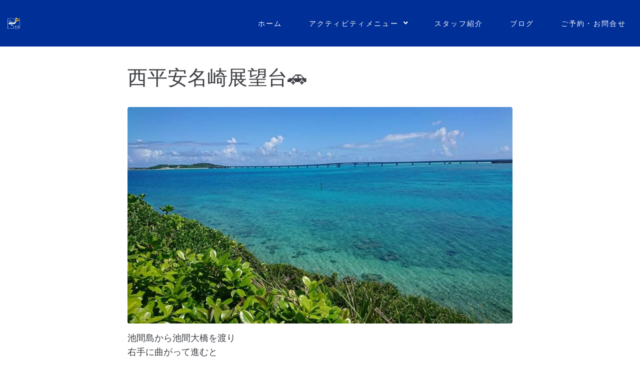

--- FILE ---
content_type: text/html; charset=UTF-8
request_url: https://kumamaru.info/%E8%A5%BF%E5%B9%B3%E5%AE%89%E5%90%8D%E5%B4%8E%E5%B1%95%E6%9C%9B%E5%8F%B0%F0%9F%9A%97/
body_size: 25711
content:
<!DOCTYPE html>
<html lang="ja">
<head>
<meta charset="UTF-8">
<link rel="profile" href="http://gmpg.org/xfn/11">
<link rel="pingback" href="https://kumamaru.info/xmlrpc.php">

<meta name="viewport" content="width=device-width, initial-scale=1" />
<title>西平安名崎展望台🚗 &#8211; くま丸​ 宮古島・八重干瀬 1日1組限定 チャーター</title>
<meta name='robots' content='max-image-preview:large' />
<link rel='dns-prefetch' href='//fonts.googleapis.com' />
<link rel="alternate" type="application/rss+xml" title="くま丸​ 宮古島・八重干瀬 1日1組限定 チャーター &raquo; フィード" href="https://kumamaru.info/feed/" />
<link rel="alternate" type="application/rss+xml" title="くま丸​ 宮古島・八重干瀬 1日1組限定 チャーター &raquo; コメントフィード" href="https://kumamaru.info/comments/feed/" />
<link rel="alternate" title="oEmbed (JSON)" type="application/json+oembed" href="https://kumamaru.info/wp-json/oembed/1.0/embed?url=https%3A%2F%2Fkumamaru.info%2F%25e8%25a5%25bf%25e5%25b9%25b3%25e5%25ae%2589%25e5%2590%258d%25e5%25b4%258e%25e5%25b1%2595%25e6%259c%259b%25e5%258f%25b0%25f0%259f%259a%2597%2F" />
<link rel="alternate" title="oEmbed (XML)" type="text/xml+oembed" href="https://kumamaru.info/wp-json/oembed/1.0/embed?url=https%3A%2F%2Fkumamaru.info%2F%25e8%25a5%25bf%25e5%25b9%25b3%25e5%25ae%2589%25e5%2590%258d%25e5%25b4%258e%25e5%25b1%2595%25e6%259c%259b%25e5%258f%25b0%25f0%259f%259a%2597%2F&#038;format=xml" />
<style id='wp-img-auto-sizes-contain-inline-css' type='text/css'>
img:is([sizes=auto i],[sizes^="auto," i]){contain-intrinsic-size:3000px 1500px}
/*# sourceURL=wp-img-auto-sizes-contain-inline-css */
</style>

<style id='wp-emoji-styles-inline-css' type='text/css'>

	img.wp-smiley, img.emoji {
		display: inline !important;
		border: none !important;
		box-shadow: none !important;
		height: 1em !important;
		width: 1em !important;
		margin: 0 0.07em !important;
		vertical-align: -0.1em !important;
		background: none !important;
		padding: 0 !important;
	}
/*# sourceURL=wp-emoji-styles-inline-css */
</style>
<link rel='stylesheet' id='wp-block-library-css' href='https://kumamaru.info/wp-includes/css/dist/block-library/style.min.css?ver=6.9' type='text/css' media='all' />
<style id='wp-block-image-inline-css' type='text/css'>
.wp-block-image>a,.wp-block-image>figure>a{display:inline-block}.wp-block-image img{box-sizing:border-box;height:auto;max-width:100%;vertical-align:bottom}@media not (prefers-reduced-motion){.wp-block-image img.hide{visibility:hidden}.wp-block-image img.show{animation:show-content-image .4s}}.wp-block-image[style*=border-radius] img,.wp-block-image[style*=border-radius]>a{border-radius:inherit}.wp-block-image.has-custom-border img{box-sizing:border-box}.wp-block-image.aligncenter{text-align:center}.wp-block-image.alignfull>a,.wp-block-image.alignwide>a{width:100%}.wp-block-image.alignfull img,.wp-block-image.alignwide img{height:auto;width:100%}.wp-block-image .aligncenter,.wp-block-image .alignleft,.wp-block-image .alignright,.wp-block-image.aligncenter,.wp-block-image.alignleft,.wp-block-image.alignright{display:table}.wp-block-image .aligncenter>figcaption,.wp-block-image .alignleft>figcaption,.wp-block-image .alignright>figcaption,.wp-block-image.aligncenter>figcaption,.wp-block-image.alignleft>figcaption,.wp-block-image.alignright>figcaption{caption-side:bottom;display:table-caption}.wp-block-image .alignleft{float:left;margin:.5em 1em .5em 0}.wp-block-image .alignright{float:right;margin:.5em 0 .5em 1em}.wp-block-image .aligncenter{margin-left:auto;margin-right:auto}.wp-block-image :where(figcaption){margin-bottom:1em;margin-top:.5em}.wp-block-image.is-style-circle-mask img{border-radius:9999px}@supports ((-webkit-mask-image:none) or (mask-image:none)) or (-webkit-mask-image:none){.wp-block-image.is-style-circle-mask img{border-radius:0;-webkit-mask-image:url('data:image/svg+xml;utf8,<svg viewBox="0 0 100 100" xmlns="http://www.w3.org/2000/svg"><circle cx="50" cy="50" r="50"/></svg>');mask-image:url('data:image/svg+xml;utf8,<svg viewBox="0 0 100 100" xmlns="http://www.w3.org/2000/svg"><circle cx="50" cy="50" r="50"/></svg>');mask-mode:alpha;-webkit-mask-position:center;mask-position:center;-webkit-mask-repeat:no-repeat;mask-repeat:no-repeat;-webkit-mask-size:contain;mask-size:contain}}:root :where(.wp-block-image.is-style-rounded img,.wp-block-image .is-style-rounded img){border-radius:9999px}.wp-block-image figure{margin:0}.wp-lightbox-container{display:flex;flex-direction:column;position:relative}.wp-lightbox-container img{cursor:zoom-in}.wp-lightbox-container img:hover+button{opacity:1}.wp-lightbox-container button{align-items:center;backdrop-filter:blur(16px) saturate(180%);background-color:#5a5a5a40;border:none;border-radius:4px;cursor:zoom-in;display:flex;height:20px;justify-content:center;opacity:0;padding:0;position:absolute;right:16px;text-align:center;top:16px;width:20px;z-index:100}@media not (prefers-reduced-motion){.wp-lightbox-container button{transition:opacity .2s ease}}.wp-lightbox-container button:focus-visible{outline:3px auto #5a5a5a40;outline:3px auto -webkit-focus-ring-color;outline-offset:3px}.wp-lightbox-container button:hover{cursor:pointer;opacity:1}.wp-lightbox-container button:focus{opacity:1}.wp-lightbox-container button:focus,.wp-lightbox-container button:hover,.wp-lightbox-container button:not(:hover):not(:active):not(.has-background){background-color:#5a5a5a40;border:none}.wp-lightbox-overlay{box-sizing:border-box;cursor:zoom-out;height:100vh;left:0;overflow:hidden;position:fixed;top:0;visibility:hidden;width:100%;z-index:100000}.wp-lightbox-overlay .close-button{align-items:center;cursor:pointer;display:flex;justify-content:center;min-height:40px;min-width:40px;padding:0;position:absolute;right:calc(env(safe-area-inset-right) + 16px);top:calc(env(safe-area-inset-top) + 16px);z-index:5000000}.wp-lightbox-overlay .close-button:focus,.wp-lightbox-overlay .close-button:hover,.wp-lightbox-overlay .close-button:not(:hover):not(:active):not(.has-background){background:none;border:none}.wp-lightbox-overlay .lightbox-image-container{height:var(--wp--lightbox-container-height);left:50%;overflow:hidden;position:absolute;top:50%;transform:translate(-50%,-50%);transform-origin:top left;width:var(--wp--lightbox-container-width);z-index:9999999999}.wp-lightbox-overlay .wp-block-image{align-items:center;box-sizing:border-box;display:flex;height:100%;justify-content:center;margin:0;position:relative;transform-origin:0 0;width:100%;z-index:3000000}.wp-lightbox-overlay .wp-block-image img{height:var(--wp--lightbox-image-height);min-height:var(--wp--lightbox-image-height);min-width:var(--wp--lightbox-image-width);width:var(--wp--lightbox-image-width)}.wp-lightbox-overlay .wp-block-image figcaption{display:none}.wp-lightbox-overlay button{background:none;border:none}.wp-lightbox-overlay .scrim{background-color:#fff;height:100%;opacity:.9;position:absolute;width:100%;z-index:2000000}.wp-lightbox-overlay.active{visibility:visible}@media not (prefers-reduced-motion){.wp-lightbox-overlay.active{animation:turn-on-visibility .25s both}.wp-lightbox-overlay.active img{animation:turn-on-visibility .35s both}.wp-lightbox-overlay.show-closing-animation:not(.active){animation:turn-off-visibility .35s both}.wp-lightbox-overlay.show-closing-animation:not(.active) img{animation:turn-off-visibility .25s both}.wp-lightbox-overlay.zoom.active{animation:none;opacity:1;visibility:visible}.wp-lightbox-overlay.zoom.active .lightbox-image-container{animation:lightbox-zoom-in .4s}.wp-lightbox-overlay.zoom.active .lightbox-image-container img{animation:none}.wp-lightbox-overlay.zoom.active .scrim{animation:turn-on-visibility .4s forwards}.wp-lightbox-overlay.zoom.show-closing-animation:not(.active){animation:none}.wp-lightbox-overlay.zoom.show-closing-animation:not(.active) .lightbox-image-container{animation:lightbox-zoom-out .4s}.wp-lightbox-overlay.zoom.show-closing-animation:not(.active) .lightbox-image-container img{animation:none}.wp-lightbox-overlay.zoom.show-closing-animation:not(.active) .scrim{animation:turn-off-visibility .4s forwards}}@keyframes show-content-image{0%{visibility:hidden}99%{visibility:hidden}to{visibility:visible}}@keyframes turn-on-visibility{0%{opacity:0}to{opacity:1}}@keyframes turn-off-visibility{0%{opacity:1;visibility:visible}99%{opacity:0;visibility:visible}to{opacity:0;visibility:hidden}}@keyframes lightbox-zoom-in{0%{transform:translate(calc((-100vw + var(--wp--lightbox-scrollbar-width))/2 + var(--wp--lightbox-initial-left-position)),calc(-50vh + var(--wp--lightbox-initial-top-position))) scale(var(--wp--lightbox-scale))}to{transform:translate(-50%,-50%) scale(1)}}@keyframes lightbox-zoom-out{0%{transform:translate(-50%,-50%) scale(1);visibility:visible}99%{visibility:visible}to{transform:translate(calc((-100vw + var(--wp--lightbox-scrollbar-width))/2 + var(--wp--lightbox-initial-left-position)),calc(-50vh + var(--wp--lightbox-initial-top-position))) scale(var(--wp--lightbox-scale));visibility:hidden}}
/*# sourceURL=https://kumamaru.info/wp-includes/blocks/image/style.min.css */
</style>
<style id='wp-block-paragraph-inline-css' type='text/css'>
.is-small-text{font-size:.875em}.is-regular-text{font-size:1em}.is-large-text{font-size:2.25em}.is-larger-text{font-size:3em}.has-drop-cap:not(:focus):first-letter{float:left;font-size:8.4em;font-style:normal;font-weight:100;line-height:.68;margin:.05em .1em 0 0;text-transform:uppercase}body.rtl .has-drop-cap:not(:focus):first-letter{float:none;margin-left:.1em}p.has-drop-cap.has-background{overflow:hidden}:root :where(p.has-background){padding:1.25em 2.375em}:where(p.has-text-color:not(.has-link-color)) a{color:inherit}p.has-text-align-left[style*="writing-mode:vertical-lr"],p.has-text-align-right[style*="writing-mode:vertical-rl"]{rotate:180deg}
/*# sourceURL=https://kumamaru.info/wp-includes/blocks/paragraph/style.min.css */
</style>
<style id='global-styles-inline-css' type='text/css'>
:root{--wp--preset--aspect-ratio--square: 1;--wp--preset--aspect-ratio--4-3: 4/3;--wp--preset--aspect-ratio--3-4: 3/4;--wp--preset--aspect-ratio--3-2: 3/2;--wp--preset--aspect-ratio--2-3: 2/3;--wp--preset--aspect-ratio--16-9: 16/9;--wp--preset--aspect-ratio--9-16: 9/16;--wp--preset--color--black: #000000;--wp--preset--color--cyan-bluish-gray: #abb8c3;--wp--preset--color--white: #ffffff;--wp--preset--color--pale-pink: #f78da7;--wp--preset--color--vivid-red: #cf2e2e;--wp--preset--color--luminous-vivid-orange: #ff6900;--wp--preset--color--luminous-vivid-amber: #fcb900;--wp--preset--color--light-green-cyan: #7bdcb5;--wp--preset--color--vivid-green-cyan: #00d084;--wp--preset--color--pale-cyan-blue: #8ed1fc;--wp--preset--color--vivid-cyan-blue: #0693e3;--wp--preset--color--vivid-purple: #9b51e0;--wp--preset--gradient--vivid-cyan-blue-to-vivid-purple: linear-gradient(135deg,rgb(6,147,227) 0%,rgb(155,81,224) 100%);--wp--preset--gradient--light-green-cyan-to-vivid-green-cyan: linear-gradient(135deg,rgb(122,220,180) 0%,rgb(0,208,130) 100%);--wp--preset--gradient--luminous-vivid-amber-to-luminous-vivid-orange: linear-gradient(135deg,rgb(252,185,0) 0%,rgb(255,105,0) 100%);--wp--preset--gradient--luminous-vivid-orange-to-vivid-red: linear-gradient(135deg,rgb(255,105,0) 0%,rgb(207,46,46) 100%);--wp--preset--gradient--very-light-gray-to-cyan-bluish-gray: linear-gradient(135deg,rgb(238,238,238) 0%,rgb(169,184,195) 100%);--wp--preset--gradient--cool-to-warm-spectrum: linear-gradient(135deg,rgb(74,234,220) 0%,rgb(151,120,209) 20%,rgb(207,42,186) 40%,rgb(238,44,130) 60%,rgb(251,105,98) 80%,rgb(254,248,76) 100%);--wp--preset--gradient--blush-light-purple: linear-gradient(135deg,rgb(255,206,236) 0%,rgb(152,150,240) 100%);--wp--preset--gradient--blush-bordeaux: linear-gradient(135deg,rgb(254,205,165) 0%,rgb(254,45,45) 50%,rgb(107,0,62) 100%);--wp--preset--gradient--luminous-dusk: linear-gradient(135deg,rgb(255,203,112) 0%,rgb(199,81,192) 50%,rgb(65,88,208) 100%);--wp--preset--gradient--pale-ocean: linear-gradient(135deg,rgb(255,245,203) 0%,rgb(182,227,212) 50%,rgb(51,167,181) 100%);--wp--preset--gradient--electric-grass: linear-gradient(135deg,rgb(202,248,128) 0%,rgb(113,206,126) 100%);--wp--preset--gradient--midnight: linear-gradient(135deg,rgb(2,3,129) 0%,rgb(40,116,252) 100%);--wp--preset--font-size--small: 13px;--wp--preset--font-size--medium: 20px;--wp--preset--font-size--large: 36px;--wp--preset--font-size--x-large: 42px;--wp--preset--spacing--20: 0.44rem;--wp--preset--spacing--30: 0.67rem;--wp--preset--spacing--40: 1rem;--wp--preset--spacing--50: 1.5rem;--wp--preset--spacing--60: 2.25rem;--wp--preset--spacing--70: 3.38rem;--wp--preset--spacing--80: 5.06rem;--wp--preset--shadow--natural: 6px 6px 9px rgba(0, 0, 0, 0.2);--wp--preset--shadow--deep: 12px 12px 50px rgba(0, 0, 0, 0.4);--wp--preset--shadow--sharp: 6px 6px 0px rgba(0, 0, 0, 0.2);--wp--preset--shadow--outlined: 6px 6px 0px -3px rgb(255, 255, 255), 6px 6px rgb(0, 0, 0);--wp--preset--shadow--crisp: 6px 6px 0px rgb(0, 0, 0);}:where(.is-layout-flex){gap: 0.5em;}:where(.is-layout-grid){gap: 0.5em;}body .is-layout-flex{display: flex;}.is-layout-flex{flex-wrap: wrap;align-items: center;}.is-layout-flex > :is(*, div){margin: 0;}body .is-layout-grid{display: grid;}.is-layout-grid > :is(*, div){margin: 0;}:where(.wp-block-columns.is-layout-flex){gap: 2em;}:where(.wp-block-columns.is-layout-grid){gap: 2em;}:where(.wp-block-post-template.is-layout-flex){gap: 1.25em;}:where(.wp-block-post-template.is-layout-grid){gap: 1.25em;}.has-black-color{color: var(--wp--preset--color--black) !important;}.has-cyan-bluish-gray-color{color: var(--wp--preset--color--cyan-bluish-gray) !important;}.has-white-color{color: var(--wp--preset--color--white) !important;}.has-pale-pink-color{color: var(--wp--preset--color--pale-pink) !important;}.has-vivid-red-color{color: var(--wp--preset--color--vivid-red) !important;}.has-luminous-vivid-orange-color{color: var(--wp--preset--color--luminous-vivid-orange) !important;}.has-luminous-vivid-amber-color{color: var(--wp--preset--color--luminous-vivid-amber) !important;}.has-light-green-cyan-color{color: var(--wp--preset--color--light-green-cyan) !important;}.has-vivid-green-cyan-color{color: var(--wp--preset--color--vivid-green-cyan) !important;}.has-pale-cyan-blue-color{color: var(--wp--preset--color--pale-cyan-blue) !important;}.has-vivid-cyan-blue-color{color: var(--wp--preset--color--vivid-cyan-blue) !important;}.has-vivid-purple-color{color: var(--wp--preset--color--vivid-purple) !important;}.has-black-background-color{background-color: var(--wp--preset--color--black) !important;}.has-cyan-bluish-gray-background-color{background-color: var(--wp--preset--color--cyan-bluish-gray) !important;}.has-white-background-color{background-color: var(--wp--preset--color--white) !important;}.has-pale-pink-background-color{background-color: var(--wp--preset--color--pale-pink) !important;}.has-vivid-red-background-color{background-color: var(--wp--preset--color--vivid-red) !important;}.has-luminous-vivid-orange-background-color{background-color: var(--wp--preset--color--luminous-vivid-orange) !important;}.has-luminous-vivid-amber-background-color{background-color: var(--wp--preset--color--luminous-vivid-amber) !important;}.has-light-green-cyan-background-color{background-color: var(--wp--preset--color--light-green-cyan) !important;}.has-vivid-green-cyan-background-color{background-color: var(--wp--preset--color--vivid-green-cyan) !important;}.has-pale-cyan-blue-background-color{background-color: var(--wp--preset--color--pale-cyan-blue) !important;}.has-vivid-cyan-blue-background-color{background-color: var(--wp--preset--color--vivid-cyan-blue) !important;}.has-vivid-purple-background-color{background-color: var(--wp--preset--color--vivid-purple) !important;}.has-black-border-color{border-color: var(--wp--preset--color--black) !important;}.has-cyan-bluish-gray-border-color{border-color: var(--wp--preset--color--cyan-bluish-gray) !important;}.has-white-border-color{border-color: var(--wp--preset--color--white) !important;}.has-pale-pink-border-color{border-color: var(--wp--preset--color--pale-pink) !important;}.has-vivid-red-border-color{border-color: var(--wp--preset--color--vivid-red) !important;}.has-luminous-vivid-orange-border-color{border-color: var(--wp--preset--color--luminous-vivid-orange) !important;}.has-luminous-vivid-amber-border-color{border-color: var(--wp--preset--color--luminous-vivid-amber) !important;}.has-light-green-cyan-border-color{border-color: var(--wp--preset--color--light-green-cyan) !important;}.has-vivid-green-cyan-border-color{border-color: var(--wp--preset--color--vivid-green-cyan) !important;}.has-pale-cyan-blue-border-color{border-color: var(--wp--preset--color--pale-cyan-blue) !important;}.has-vivid-cyan-blue-border-color{border-color: var(--wp--preset--color--vivid-cyan-blue) !important;}.has-vivid-purple-border-color{border-color: var(--wp--preset--color--vivid-purple) !important;}.has-vivid-cyan-blue-to-vivid-purple-gradient-background{background: var(--wp--preset--gradient--vivid-cyan-blue-to-vivid-purple) !important;}.has-light-green-cyan-to-vivid-green-cyan-gradient-background{background: var(--wp--preset--gradient--light-green-cyan-to-vivid-green-cyan) !important;}.has-luminous-vivid-amber-to-luminous-vivid-orange-gradient-background{background: var(--wp--preset--gradient--luminous-vivid-amber-to-luminous-vivid-orange) !important;}.has-luminous-vivid-orange-to-vivid-red-gradient-background{background: var(--wp--preset--gradient--luminous-vivid-orange-to-vivid-red) !important;}.has-very-light-gray-to-cyan-bluish-gray-gradient-background{background: var(--wp--preset--gradient--very-light-gray-to-cyan-bluish-gray) !important;}.has-cool-to-warm-spectrum-gradient-background{background: var(--wp--preset--gradient--cool-to-warm-spectrum) !important;}.has-blush-light-purple-gradient-background{background: var(--wp--preset--gradient--blush-light-purple) !important;}.has-blush-bordeaux-gradient-background{background: var(--wp--preset--gradient--blush-bordeaux) !important;}.has-luminous-dusk-gradient-background{background: var(--wp--preset--gradient--luminous-dusk) !important;}.has-pale-ocean-gradient-background{background: var(--wp--preset--gradient--pale-ocean) !important;}.has-electric-grass-gradient-background{background: var(--wp--preset--gradient--electric-grass) !important;}.has-midnight-gradient-background{background: var(--wp--preset--gradient--midnight) !important;}.has-small-font-size{font-size: var(--wp--preset--font-size--small) !important;}.has-medium-font-size{font-size: var(--wp--preset--font-size--medium) !important;}.has-large-font-size{font-size: var(--wp--preset--font-size--large) !important;}.has-x-large-font-size{font-size: var(--wp--preset--font-size--x-large) !important;}
/*# sourceURL=global-styles-inline-css */
</style>

<style id='classic-theme-styles-inline-css' type='text/css'>
/*! This file is auto-generated */
.wp-block-button__link{color:#fff;background-color:#32373c;border-radius:9999px;box-shadow:none;text-decoration:none;padding:calc(.667em + 2px) calc(1.333em + 2px);font-size:1.125em}.wp-block-file__button{background:#32373c;color:#fff;text-decoration:none}
/*# sourceURL=/wp-includes/css/classic-themes.min.css */
</style>
<link rel='stylesheet' id='contact-form-7-css' href='https://kumamaru.info/wp-content/plugins/contact-form-7/includes/css/styles.css?ver=6.1.4' type='text/css' media='all' />
<link rel='stylesheet' id='font-awesome-css' href='https://kumamaru.info/wp-content/plugins/elementor/assets/lib/font-awesome/css/font-awesome.min.css?ver=4.7.0' type='text/css' media='all' />
<link rel='stylesheet' id='magnific-popup-css' href='https://kumamaru.info/wp-content/themes/monstroid2/assets/lib/magnific-popup/magnific-popup.min.css?ver=1.1.0' type='text/css' media='all' />
<link rel='stylesheet' id='jquery-swiper-css' href='https://kumamaru.info/wp-content/themes/monstroid2/assets/lib/swiper/swiper.min.css?ver=4.3.3' type='text/css' media='all' />
<link rel='stylesheet' id='monstroid2-theme-style-css' href='https://kumamaru.info/wp-content/themes/monstroid2/style.css?ver=1.1.9' type='text/css' media='all' />
<style id='monstroid2-theme-style-inline-css' type='text/css'>
/* #Typography */body {font-style: normal;font-weight: 300;font-size: 14px;line-height: 1.6;font-family: Merriweather, serif;letter-spacing: 0px;text-align: left;color: #3b3d42;}h1,.h1-style {font-style: normal;font-weight: 400;font-size: 34px;line-height: 1.4;font-family: Oswald, sans-serif;letter-spacing: 0px;text-align: inherit;color: #3b3d42;}h2,.h2-style {font-style: normal;font-weight: 400;font-size: 24px;line-height: 1.4;font-family: Oswald, sans-serif;letter-spacing: 0px;text-align: inherit;color: #3b3d42;}h3,.h3-style {font-style: normal;font-weight: 400;font-size: 21px;line-height: 1.4;font-family: Oswald, sans-serif;letter-spacing: 0px;text-align: inherit;color: #3b3d42;}h4,.h4-style {font-style: normal;font-weight: 400;font-size: 20px;line-height: 1.5;font-family: Oswald, sans-serif;letter-spacing: 0px;text-align: inherit;color: #3b3d42;}h5,.h5-style {font-style: normal;font-weight: 300;font-size: 18px;line-height: 1.5;font-family: Merriweather, serif;letter-spacing: 0px;text-align: inherit;color: #3b3d42;}h6,.h6-style {font-style: normal;font-weight: 500;font-size: 14px;line-height: 1.5;font-family: Merriweather, serif;letter-spacing: 0px;text-align: inherit;color: #3b3d42;}@media (min-width: 1200px) {h1,.h1-style { font-size: 56px; }h2,.h2-style { font-size: 40px; }h3,.h3-style { font-size: 28px; }}a,h1 a:hover,h2 a:hover,h3 a:hover,h4 a:hover,h5 a:hover,h6 a:hover { color: #25232d; }a:hover { color: #fddc75; }blockquote {color: #25232d;}/* #Header */.site-header__wrap {background-color: #ffffff;background-repeat: repeat;background-position: center top;background-attachment: scroll;;}/* ##Top Panel */.top-panel {color: #a1a2a4;background-color: #ffffff;}/* #Main Menu */.main-navigation {font-style: normal;font-weight: 400;font-size: 14px;line-height: 1.4;font-family: Roboto, sans-serif;letter-spacing: 0px;}.main-navigation a,.menu-item-has-children:before {color: #a1a2a4;}.main-navigation a:hover,.main-navigation .current_page_item>a,.main-navigation .current-menu-item>a,.main-navigation .current_page_ancestor>a,.main-navigation .current-menu-ancestor>a {color: #fddc75;}/* #Mobile Menu */.mobile-menu-toggle-button {color: #ffffff;background-color: #25232d;}/* #Social */.social-list a {color: #a1a2a4;}.social-list a:hover {color: #25232d;}/* #Breadcrumbs */.breadcrumbs_item {font-style: normal;font-weight: 400;font-size: 11px;line-height: 1.5;font-family: Roboto, sans-serif;letter-spacing: 0px;}.breadcrumbs_item_sep,.breadcrumbs_item_link {color: #a1a2a4;}.breadcrumbs_item_link:hover {color: #25232d;}/* #Post navigation */.post-navigation i {color: #a1a2a4;}.post-navigation .nav-links a:hover .post-title,.post-navigation .nav-links a:hover .nav-text {color: #25232d;}.post-navigation .nav-links a:hover i {color: #fddc75;}/* #Pagination */.pagination .page-numbers,.page-links > span,.page-links > a {color: #a1a2a4;}.pagination a.page-numbers:hover,.pagination .page-numbers.current,.page-links > a:hover,.page-links > span {color: #fddc75;}.pagination .next,.pagination .prev {color: #25232d;}.pagination .next:hover,.pagination .prev:hover {color: #fddc75;}/* #Button Appearance Styles (regular scheme) */.btn,button,input[type='button'],input[type='reset'],input[type='submit'] {font-style: normal;font-weight: 900;font-size: 11px;line-height: 1;font-family: Oswald, sans-serif;letter-spacing: 1px;color: #ffffff;background-color: #25232d;}.btn:hover,button:hover,input[type='button']:hover,input[type='reset']:hover,input[type='submit']:hover,input[type='reset']:hover {color: #ffffff;background-color: rgb(75,73,83);}.btn.invert-button {color: #ffffff;}.btn.invert-button:hover {color: #ffffff;border-color: #25232d;background-color: #25232d;}input,optgroup,select,textarea {font-size: 14px;}/* #Comment, Contact, Password Forms */.comment-form .submit,.wpcf7-submit,.post-password-form label + input {font-style: normal;font-weight: 900;font-size: 11px;line-height: 1;font-family: Oswald, sans-serif;letter-spacing: 1px;color: #ffffff;background-color: #25232d;}.comment-form .submit:hover,.wpcf7-submit:hover,.post-password-form label + input:hover {color: #ffffff;background-color: rgb(75,73,83);}.comment-reply-title {font-style: normal;font-weight: 400;font-size: 20px;line-height: 1.5;font-family: Oswald, sans-serif;letter-spacing: 0px;color: #3b3d42;}/* Cookies consent */.comment-form-cookies-consent input[type='checkbox']:checked ~ label[for=wp-comment-cookies-consent]:before {color: #ffffff;border-color: #25232d;background-color: #25232d;}/* #Comment Reply Link */#cancel-comment-reply-link {color: #25232d;}#cancel-comment-reply-link:hover {color: #fddc75;}/* #Comment item */.comment-body .fn {font-style: normal;font-weight: 500;font-size: 14px;line-height: 1.5;font-family: Merriweather, serif;letter-spacing: 0px;color: #3b3d42;}.comment-date__time {color: #a1a2a4;}.comment-reply-link {font-style: normal;font-weight: 900;font-size: 11px;line-height: 1;font-family: Oswald, sans-serif;letter-spacing: 1px;}/* #Input Placeholders */::-webkit-input-placeholder { color: #a1a2a4; }::-moz-placeholder{ color: #a1a2a4; }:-moz-placeholder{ color: #a1a2a4; }:-ms-input-placeholder{ color: #a1a2a4; }/* #Entry Meta */.posted-on,.cat-links,.byline,.tags-links {color: #a1a2a4;}.comments-button {color: #a1a2a4;}.comments-button:hover {color: #ffffff;background-color: #25232d;}.btn-style .post-categories a {color: #ffffff;background-color: #25232d;}.btn-style .post-categories a:hover {color: #ffffff;background-color: rgb(75,73,83);}.sticky-label {color: #ffffff;background-color: #25232d;}/* Posts List Item Invert */.invert-hover.has-post-thumbnail:hover,.invert-hover.has-post-thumbnail:hover .posted-on,.invert-hover.has-post-thumbnail:hover .cat-links,.invert-hover.has-post-thumbnail:hover .byline,.invert-hover.has-post-thumbnail:hover .tags-links,.invert-hover.has-post-thumbnail:hover .entry-meta,.invert-hover.has-post-thumbnail:hover a,.invert-hover.has-post-thumbnail:hover .btn-icon,.invert-item.has-post-thumbnail,.invert-item.has-post-thumbnail .posted-on,.invert-item.has-post-thumbnail .cat-links,.invert-item.has-post-thumbnail .byline,.invert-item.has-post-thumbnail .tags-links,.invert-item.has-post-thumbnail .entry-meta,.invert-item.has-post-thumbnail a,.invert-item.has-post-thumbnail .btn:hover,.invert-item.has-post-thumbnail .btn-style .post-categories a:hover,.invert,.invert .entry-title,.invert a,.invert .byline,.invert .posted-on,.invert .cat-links,.invert .tags-links {color: #ffffff;}.invert-hover.has-post-thumbnail:hover a:hover,.invert-hover.has-post-thumbnail:hover .btn-icon:hover,.invert-item.has-post-thumbnail a:hover,.invert a:hover {color: #25232d;}.invert-hover.has-post-thumbnail .btn,.invert-item.has-post-thumbnail .comments-button,.posts-list--default.list-style-v10 .invert.default-item .comments-button{color: #ffffff;background-color: #25232d;}.invert-hover.has-post-thumbnail .btn:hover,.invert-item.has-post-thumbnail .comments-button:hover,.posts-list--default.list-style-v10 .invert.default-item .comments-button:hover {color: #25232d;background-color: #ffffff;}/* Default Posts List */.list-style-v8 .comments-link {color: #a1a2a4;}.list-style-v8 .comments-link:hover {color: #fddc75;}/* Creative Posts List */.creative-item .entry-title a:hover {color: #25232d;}.list-style-default .creative-item a,.creative-item .btn-icon {color: #a1a2a4;}.list-style-default .creative-item a:hover,.creative-item .btn-icon:hover {color: #25232d;}.list-style-default .creative-item .btn,.list-style-default .creative-item .btn:hover,.list-style-default .creative-item .comments-button:hover {color: #ffffff;}.creative-item__title-first-letter {font-style: normal;font-weight: 400;font-family: Oswald, sans-serif;color: #3b3d42;}.posts-list--creative.list-style-v10 .creative-item:before {background-color: #25232d;box-shadow: 0px 0px 0px 8px rgba(37,35,45,0.25);}.posts-list--creative.list-style-v10 .creative-item__post-date {font-style: normal;font-weight: 400;font-size: 20px;line-height: 1.5;font-family: Oswald, sans-serif;letter-spacing: 0px;color: #25232d;}.posts-list--creative.list-style-v10 .creative-item__post-date a {color: #25232d;}.posts-list--creative.list-style-v10 .creative-item__post-date a:hover {color: #fddc75;}/* Creative Posts List style-v2 */.list-style-v2 .creative-item .entry-title,.list-style-v9 .creative-item .entry-title {font-style: normal;font-weight: 400;font-size: 20px;line-height: 1.5;font-family: Oswald, sans-serif;letter-spacing: 0px;}/* Image Post Format */.post_format-post-format-image .post-thumbnail__link:before {color: #ffffff;background-color: #25232d;}/* Gallery Post Format */.post_format-post-format-gallery .swiper-button-prev,.post_format-post-format-gallery .swiper-button-next {color: #a1a2a4;}.post_format-post-format-gallery .swiper-button-prev:hover,.post_format-post-format-gallery .swiper-button-next:hover {color: #fddc75;}/* Link Post Format */.post_format-post-format-quote .post-format-quote {color: #ffffff;background-color: #25232d;}.post_format-post-format-quote .post-format-quote:before {color: #25232d;background-color: #ffffff;}/* Post Author */.post-author__title a {color: #25232d;}.post-author__title a:hover {color: #fddc75;}.invert .post-author__title a {color: #ffffff;}.invert .post-author__title a:hover {color: #25232d;}/* Single Post */.single-post blockquote {border-color: #25232d;}.single-post:not(.post-template-single-layout-4):not(.post-template-single-layout-7) .tags-links a:hover {color: #ffffff;border-color: #25232d;background-color: #25232d;}.single-header-3 .post-author .byline,.single-header-4 .post-author .byline,.single-header-5 .post-author .byline {font-style: normal;font-weight: 400;font-size: 20px;line-height: 1.5;font-family: Oswald, sans-serif;letter-spacing: 0px;}.single-header-8,.single-header-10 .entry-header {background-color: #25232d;}.single-header-8.invert a:hover,.single-header-10.invert a:hover {color: rgba(255,255,255,0.5);}.single-header-3 a.comments-button,.single-header-10 a.comments-button {border: 1px solid #ffffff;}.single-header-3 a.comments-button:hover,.single-header-10 a.comments-button:hover {color: #25232d;background-color: #ffffff;}/* Page preloader */.page-preloader {border-top-color: #25232d;border-right-color: #25232d;}/* Logo */.site-logo__link,.site-logo__link:hover {color: #25232d;}/* Page title */.page-title {font-style: normal;font-weight: 400;font-size: 24px;line-height: 1.4;font-family: Oswald, sans-serif;letter-spacing: 0px;color: #3b3d42;}@media (min-width: 1200px) {.page-title { font-size: 40px; }}/* Grid Posts List */.posts-list.list-style-v3 .comments-link {border-color: #25232d;}.posts-list.list-style-v4 .comments-link {color: #a1a2a4;}.posts-list.list-style-v4 .posts-list__item.grid-item .grid-item-wrap .comments-link{background-color: #ffffff;}.posts-list.list-style-v4 .posts-list__item.grid-item .grid-item-wrap .comments-link:hover {color: #ffffff;background-color: #25232d;}/* Posts List Grid Item Invert */.grid-item-wrap.invert,.grid-item-wrap.invert .posted-on,.grid-item-wrap.invert .cat-links,.grid-item-wrap.invert .byline,.grid-item-wrap.invert .tags-links,.grid-item-wrap.invert .entry-meta,.grid-item-wrap.invert a,.grid-item-wrap.invert .btn-icon,.grid-item-wrap.invert .comments-button {color: #ffffff;}/* Posts List Grid-5 Item Invert */.list-style-v5 .grid-item-wrap.invert .posted-on,.list-style-v5 .grid-item-wrap.invert .cat-links,.list-style-v5 .grid-item-wrap.invert .byline,.list-style-v5 .grid-item-wrap.invert .tags-links,.list-style-v5 .grid-item-wrap.invert .posted-on a,.list-style-v5 .grid-item-wrap.invert .cat-links a,.list-style-v5 .grid-item-wrap.invert .tags-links a,.list-style-v5 .grid-item-wrap.invert .byline a,.list-style-v5 .grid-item-wrap.invert .comments-link,.list-style-v5 .grid-item-wrap.invert .entry-title a:hover {color: #25232d;}.list-style-v5 .grid-item-wrap.invert .posted-on a:hover,.list-style-v5 .grid-item-wrap.invert .cat-links a:hover,.list-style-v5 .grid-item-wrap.invert .tags-links a:hover,.list-style-v5 .grid-item-wrap.invert .byline a:hover,.list-style-v5 .grid-item-wrap.invert .comments-link:hover {color: #ffffff;}/* Posts List Grid-6 Item Invert */.posts-list.list-style-v6 .posts-list__item.grid-item .grid-item-wrap .cat-links a,.posts-list.list-style-v7 .posts-list__item.grid-item .grid-item-wrap .cat-links a {color: #ffffff;background-color: #25232d;}.posts-list.list-style-v6 .posts-list__item.grid-item .grid-item-wrap .cat-links a:hover,.posts-list.list-style-v7 .posts-list__item.grid-item .grid-item-wrap .cat-links a:hover {color: #ffffff;background-color: rgb(75,73,83);}.posts-list.list-style-v9 .posts-list__item.grid-item .grid-item-wrap .entry-header .entry-title {font-weight : 300;}/* Grid 7 */.list-style-v7 .grid-item-wrap.invert .posted-on a:hover,.list-style-v7 .grid-item-wrap.invert .cat-links a:hover,.list-style-v7 .grid-item-wrap.invert .tags-links a:hover,.list-style-v7 .grid-item-wrap.invert .byline a:hover,.list-style-v7 .grid-item-wrap.invert .comments-link:hover,.list-style-v7 .grid-item-wrap.invert .entry-title a:hover,.list-style-v6 .grid-item-wrap.invert .posted-on a:hover,.list-style-v6 .grid-item-wrap.invert .cat-links a:hover,.list-style-v6 .grid-item-wrap.invert .tags-links a:hover,.list-style-v6 .grid-item-wrap.invert .byline a:hover,.list-style-v6 .grid-item-wrap.invert .comments-link:hover,.list-style-v6 .grid-item-wrap.invert .entry-title a:hover {color: #25232d;}.list-style-v7 .grid-item-wrap.invert .posted-on,.list-style-v7 .grid-item-wrap.invert .cat-links,.list-style-v7 .grid-item-wrap.invert .byline,.list-style-v7 .grid-item-wrap.invert .tags-links,.list-style-v7 .grid-item-wrap.invert .posted-on a,.list-style-v7 .grid-item-wrap.invert .cat-links a,.list-style-v7 .grid-item-wrap.invert .tags-links a,.list-style-v7 .grid-item-wrap.invert .byline a,.list-style-v7 .grid-item-wrap.invert .comments-link,.list-style-v7 .grid-item-wrap.invert .entry-title a,.list-style-v7 .grid-item-wrap.invert .entry-content p,.list-style-v6 .grid-item-wrap.invert .posted-on,.list-style-v6 .grid-item-wrap.invert .cat-links,.list-style-v6 .grid-item-wrap.invert .byline,.list-style-v6 .grid-item-wrap.invert .tags-links,.list-style-v6 .grid-item-wrap.invert .posted-on a,.list-style-v6 .grid-item-wrap.invert .cat-links a,.list-style-v6 .grid-item-wrap.invert .tags-links a,.list-style-v6 .grid-item-wrap.invert .byline a,.list-style-v6 .grid-item-wrap.invert .comments-link,.list-style-v6 .grid-item-wrap.invert .entry-title a,.list-style-v6 .grid-item-wrap.invert .entry-content p {color: #ffffff;}.posts-list.list-style-v7 .grid-item .grid-item-wrap .entry-footer .comments-link:hover,.posts-list.list-style-v6 .grid-item .grid-item-wrap .entry-footer .comments-link:hover,.posts-list.list-style-v6 .posts-list__item.grid-item .grid-item-wrap .btn:hover,.posts-list.list-style-v7 .posts-list__item.grid-item .grid-item-wrap .btn:hover {color: #25232d;border-color: #25232d;}.posts-list.list-style-v10 .grid-item-inner .space-between-content .comments-link {color: #a1a2a4;}.posts-list.list-style-v10 .grid-item-inner .space-between-content .comments-link:hover {color: #25232d;}.posts-list.list-style-v10 .posts-list__item.justify-item .justify-item-inner .entry-title a {color: #3b3d42;}.posts-list.posts-list--vertical-justify.list-style-v10 .posts-list__item.justify-item .justify-item-inner .entry-title a:hover{color: #ffffff;background-color: #25232d;}.posts-list.list-style-v5 .posts-list__item.justify-item .justify-item-inner.invert .cat-links a:hover,.posts-list.list-style-v8 .posts-list__item.justify-item .justify-item-inner.invert .cat-links a:hover {color: #ffffff;background-color: rgb(75,73,83);}.posts-list.list-style-v5 .posts-list__item.justify-item .justify-item-inner.invert .cat-links a,.posts-list.list-style-v8 .posts-list__item.justify-item .justify-item-inner.invert .cat-links a{color: #ffffff;background-color: #25232d;}.list-style-v8 .justify-item-inner.invert .posted-on,.list-style-v8 .justify-item-inner.invert .cat-links,.list-style-v8 .justify-item-inner.invert .byline,.list-style-v8 .justify-item-inner.invert .tags-links,.list-style-v8 .justify-item-inner.invert .posted-on a,.list-style-v8 .justify-item-inner.invert .cat-links a,.list-style-v8 .justify-item-inner.invert .tags-links a,.list-style-v8 .justify-item-inner.invert .byline a,.list-style-v8 .justify-item-inner.invert .comments-link,.list-style-v8 .justify-item-inner.invert .entry-title a,.list-style-v8 .justify-item-inner.invert .entry-content p,.list-style-v5 .justify-item-inner.invert .posted-on,.list-style-v5 .justify-item-inner.invert .cat-links,.list-style-v5 .justify-item-inner.invert .byline,.list-style-v5 .justify-item-inner.invert .tags-links,.list-style-v5 .justify-item-inner.invert .posted-on a,.list-style-v5 .justify-item-inner.invert .cat-links a,.list-style-v5 .justify-item-inner.invert .tags-links a,.list-style-v5 .justify-item-inner.invert .byline a,.list-style-v5 .justify-item-inner.invert .comments-link,.list-style-v5 .justify-item-inner.invert .entry-title a,.list-style-v5 .justify-item-inner.invert .entry-content p,.list-style-v4 .justify-item-inner.invert .posted-on:hover,.list-style-v4 .justify-item-inner.invert .cat-links,.list-style-v4 .justify-item-inner.invert .byline,.list-style-v4 .justify-item-inner.invert .tags-links,.list-style-v4 .justify-item-inner.invert .posted-on a,.list-style-v4 .justify-item-inner.invert .cat-links a,.list-style-v4 .justify-item-inner.invert .tags-links a,.list-style-v4 .justify-item-inner.invert .byline a,.list-style-v4 .justify-item-inner.invert .comments-link,.list-style-v4 .justify-item-inner.invert .entry-title a,.list-style-v4 .justify-item-inner.invert .entry-content p {color: #ffffff;}.list-style-v8 .justify-item-inner.invert .posted-on a:hover,.list-style-v8 .justify-item-inner.invert .cat-links a:hover,.list-style-v8 .justify-item-inner.invert .tags-links a:hover,.list-style-v8 .justify-item-inner.invert .byline a:hover,.list-style-v8 .justify-item-inner.invert .comments-link:hover,.list-style-v8 .justify-item-inner.invert .entry-title a:hover,.list-style-v5 .justify-item-inner.invert .posted-on a:hover,.list-style-v5 .justify-item-inner.invert .cat-links a:hover,.list-style-v5 .justify-item-inner.invert .tags-links a:hover,.list-style-v5 .justify-item-inner.invert .byline a:hover,.list-style-v5 .justify-item-inner.invert .entry-title a:hover,.list-style-v4 .justify-item-inner.invert .posted-on a,.list-style-v4 .justify-item-inner.invert .cat-links a:hover,.list-style-v4 .justify-item-inner.invert .tags-links a:hover,.list-style-v4 .justify-item-inner.invert .byline a:hover,.list-style-v4 .justify-item-inner.invert .comments-link:hover,.list-style-v4 .justify-item-inner.invert .entry-title a:hover{color: #25232d;}.posts-list.list-style-v5 .justify-item .justify-item-wrap .entry-footer .comments-link:hover {border-color: #25232d;}.list-style-v4 .justify-item-inner.invert .btn:hover,.list-style-v6 .justify-item-wrap.invert .btn:hover,.list-style-v8 .justify-item-inner.invert .btn:hover {color: #ffffff;}.posts-list.posts-list--vertical-justify.list-style-v5 .posts-list__item.justify-item .justify-item-wrap .entry-footer .comments-link:hover,.posts-list.posts-list--vertical-justify.list-style-v5 .posts-list__item.justify-item .justify-item-wrap .entry-footer .btn:hover {color: #25232d;border-color: #25232d;}/* masonry Posts List */.posts-list.list-style-v3 .comments-link {border-color: #25232d;}.posts-list.list-style-v4 .comments-link {color: #a1a2a4;}.posts-list.list-style-v4 .posts-list__item.masonry-item .masonry-item-wrap .comments-link{background-color: #ffffff;}.posts-list.list-style-v4 .posts-list__item.masonry-item .masonry-item-wrap .comments-link:hover {color: #ffffff;background-color: #25232d;}/* Posts List masonry Item Invert */.masonry-item-wrap.invert,.masonry-item-wrap.invert .posted-on,.masonry-item-wrap.invert .cat-links,.masonry-item-wrap.invert .byline,.masonry-item-wrap.invert .tags-links,.masonry-item-wrap.invert .entry-meta,.masonry-item-wrap.invert a,.masonry-item-wrap.invert .btn-icon,.masonry-item-wrap.invert .comments-button {color: #ffffff;}/* Posts List masonry-5 Item Invert */.list-style-v5 .masonry-item-wrap.invert .posted-on,.list-style-v5 .masonry-item-wrap.invert .cat-links,.list-style-v5 .masonry-item-wrap.invert .byline,.list-style-v5 .masonry-item-wrap.invert .tags-links,.list-style-v5 .masonry-item-wrap.invert .posted-on a,.list-style-v5 .masonry-item-wrap.invert .cat-links a,.list-style-v5 .masonry-item-wrap.invert .tags-links a,.list-style-v5 .masonry-item-wrap.invert .byline a,.list-style-v5 .masonry-item-wrap.invert .comments-link,.list-style-v5 .masonry-item-wrap.invert .entry-title a:hover {color: #25232d;}.list-style-v5 .masonry-item-wrap.invert .posted-on a:hover,.list-style-v5 .masonry-item-wrap.invert .cat-links a:hover,.list-style-v5 .masonry-item-wrap.invert .tags-links a:hover,.list-style-v5 .masonry-item-wrap.invert .byline a:hover,.list-style-v5 .masonry-item-wrap.invert .comments-link:hover {color: #ffffff;}.posts-list.list-style-v10 .masonry-item-inner .space-between-content .comments-link {color: #a1a2a4;}.posts-list.list-style-v10 .masonry-item-inner .space-between-content .comments-link:hover {color: #25232d;}.widget_recent_entries a,.widget_recent_comments a {font-style: normal;font-weight: 500;font-size: 14px;line-height: 1.5;font-family: Merriweather, serif;letter-spacing: 0px;color: #3b3d42;}.widget_recent_entries a:hover,.widget_recent_comments a:hover {color: #25232d;}.widget_recent_entries .post-date,.widget_recent_comments .recentcomments {color: #a1a2a4;}.widget_recent_comments .comment-author-link a {color: #a1a2a4;}.widget_recent_comments .comment-author-link a:hover {color: #25232d;}.widget_calendar th,.widget_calendar caption {color: #25232d;}.widget_calendar tbody td a {color: #3b3d42;}.widget_calendar tbody td a:hover {color: #ffffff;background-color: #25232d;}.widget_calendar tfoot td a {color: #a1a2a4;}.widget_calendar tfoot td a:hover {color: #fddc75;}/* Preloader */.jet-smart-listing-wrap.jet-processing + div.jet-smart-listing-loading,div.wpcf7 .ajax-loader {border-top-color: #25232d;border-right-color: #25232d;}/*--------------------------------------------------------------## Ecwid Plugin Styles--------------------------------------------------------------*//* Product Title, Product Price amount */html#ecwid_html body#ecwid_body .ec-size .ec-wrapper .ec-store .grid-product__title-inner,html#ecwid_html body#ecwid_body .ec-size .ec-wrapper .ec-store .grid__products .grid-product__image ~ .grid-product__price .grid-product__price-amount,html#ecwid_html body#ecwid_body .ec-size .ec-wrapper .ec-store .grid__products .grid-product__image ~ .grid-product__title .grid-product__price-amount,html#ecwid_html body#ecwid_body .ec-size .ec-store .grid__products--medium-items.grid__products--layout-center .grid-product__price-compare,html#ecwid_html body#ecwid_body .ec-size .ec-store .grid__products--medium-items .grid-product__details,html#ecwid_html body#ecwid_body .ec-size .ec-store .grid__products--medium-items .grid-product__sku,html#ecwid_html body#ecwid_body .ec-size .ec-store .grid__products--medium-items .grid-product__sku-hover,html#ecwid_html body#ecwid_body .ec-size .ec-store .grid__products--medium-items .grid-product__tax,html#ecwid_html body#ecwid_body .ec-size .ec-wrapper .ec-store .form__msg,html#ecwid_html body#ecwid_body .ec-size.ec-size--l .ec-wrapper .ec-store h1,html#ecwid_html body#ecwid_body.page .ec-size .ec-wrapper .ec-store .product-details__product-title,html#ecwid_html body#ecwid_body.page .ec-size .ec-wrapper .ec-store .product-details__product-price,html#ecwid_html body#ecwid_body .ec-size .ec-wrapper .ec-store .product-details-module__title,html#ecwid_html body#ecwid_body .ec-size .ec-wrapper .ec-store .ec-cart-summary__row--total .ec-cart-summary__title,html#ecwid_html body#ecwid_body .ec-size .ec-wrapper .ec-store .ec-cart-summary__row--total .ec-cart-summary__price,html#ecwid_html body#ecwid_body .ec-size .ec-wrapper .ec-store .grid__categories * {font-style: normal;font-weight: 500;line-height: 1.5;font-family: Merriweather, serif;letter-spacing: 0px;}html#ecwid_html body#ecwid_body .ecwid .ec-size .ec-wrapper .ec-store .product-details__product-description {font-style: normal;font-weight: 300;font-size: 14px;line-height: 1.6;font-family: Merriweather, serif;letter-spacing: 0px;text-align: left;color: #3b3d42;}html#ecwid_html body#ecwid_body .ec-size .ec-wrapper .ec-store .grid-product__title-inner,html#ecwid_html body#ecwid_body .ec-size .ec-wrapper .ec-store .grid__products .grid-product__image ~ .grid-product__price .grid-product__price-amount,html#ecwid_html body#ecwid_body .ec-size .ec-wrapper .ec-store .grid__products .grid-product__image ~ .grid-product__title .grid-product__price-amount,html#ecwid_html body#ecwid_body .ec-size .ec-store .grid__products--medium-items.grid__products--layout-center .grid-product__price-compare,html#ecwid_html body#ecwid_body .ec-size .ec-store .grid__products--medium-items .grid-product__details,html#ecwid_html body#ecwid_body .ec-size .ec-store .grid__products--medium-items .grid-product__sku,html#ecwid_html body#ecwid_body .ec-size .ec-store .grid__products--medium-items .grid-product__sku-hover,html#ecwid_html body#ecwid_body .ec-size .ec-store .grid__products--medium-items .grid-product__tax,html#ecwid_html body#ecwid_body .ec-size .ec-wrapper .ec-store .product-details-module__title,html#ecwid_html body#ecwid_body.page .ec-size .ec-wrapper .ec-store .product-details__product-price,html#ecwid_html body#ecwid_body.page .ec-size .ec-wrapper .ec-store .product-details__product-title,html#ecwid_html body#ecwid_body .ec-size .ec-wrapper .ec-store .form-control__text,html#ecwid_html body#ecwid_body .ec-size .ec-wrapper .ec-store .form-control__textarea,html#ecwid_html body#ecwid_body .ec-size .ec-wrapper .ec-store .ec-link,html#ecwid_html body#ecwid_body .ec-size .ec-wrapper .ec-store .ec-link:visited,html#ecwid_html body#ecwid_body .ec-size .ec-wrapper .ec-store input[type="radio"].form-control__radio:checked+.form-control__radio-view::after {color: #25232d;}html#ecwid_html body#ecwid_body .ec-size .ec-wrapper .ec-store .ec-link:hover {color: #fddc75;}/* Product Title, Price small state */html#ecwid_html body#ecwid_body .ec-size .ec-wrapper .ec-store .grid__products--small-items .grid-product__title-inner,html#ecwid_html body#ecwid_body .ec-size .ec-wrapper .ec-store .grid__products--small-items .grid-product__price-hover .grid-product__price-amount,html#ecwid_html body#ecwid_body .ec-size .ec-wrapper .ec-store .grid__products--small-items .grid-product__image ~ .grid-product__price .grid-product__price-amount,html#ecwid_html body#ecwid_body .ec-size .ec-wrapper .ec-store .grid__products--small-items .grid-product__image ~ .grid-product__title .grid-product__price-amount,html#ecwid_html body#ecwid_body .ec-size .ec-wrapper .ec-store .grid__products--small-items.grid__products--layout-center .grid-product__price-compare,html#ecwid_html body#ecwid_body .ec-size .ec-wrapper .ec-store .grid__products--small-items .grid-product__details,html#ecwid_html body#ecwid_body .ec-size .ec-wrapper .ec-store .grid__products--small-items .grid-product__sku,html#ecwid_html body#ecwid_body .ec-size .ec-wrapper .ec-store .grid__products--small-items .grid-product__sku-hover,html#ecwid_html body#ecwid_body .ec-size .ec-wrapper .ec-store .grid__products--small-items .grid-product__tax {font-size: 12px;}/* Product Title, Price medium state */html#ecwid_html body#ecwid_body .ec-size .ec-wrapper .ec-store .grid__products--medium-items .grid-product__title-inner,html#ecwid_html body#ecwid_body .ec-size .ec-wrapper .ec-store .grid__products--medium-items .grid-product__price-hover .grid-product__price-amount,html#ecwid_html body#ecwid_body .ec-size .ec-wrapper .ec-store .grid__products--medium-items .grid-product__image ~ .grid-product__price .grid-product__price-amount,html#ecwid_html body#ecwid_body .ec-size .ec-wrapper .ec-store .grid__products--medium-items .grid-product__image ~ .grid-product__title .grid-product__price-amount,html#ecwid_html body#ecwid_body .ec-size .ec-wrapper .ec-store .grid__products--medium-items.grid__products--layout-center .grid-product__price-compare,html#ecwid_html body#ecwid_body .ec-size .ec-wrapper .ec-store .grid__products--medium-items .grid-product__details,html#ecwid_html body#ecwid_body .ec-size .ec-wrapper .ec-store .grid__products--medium-items .grid-product__sku,html#ecwid_html body#ecwid_body .ec-size .ec-wrapper .ec-store .grid__products--medium-items .grid-product__sku-hover,html#ecwid_html body#ecwid_body .ec-size .ec-wrapper .ec-store .grid__products--medium-items .grid-product__tax {font-size: 14px;}/* Product Title, Price large state */html#ecwid_html body#ecwid_body .ec-size .ec-wrapper .ec-store .grid__products--large-items .grid-product__title-inner,html#ecwid_html body#ecwid_body .ec-size .ec-wrapper .ec-store .grid__products--large-items .grid-product__price-hover .grid-product__price-amount,html#ecwid_html body#ecwid_body .ec-size .ec-wrapper .ec-store .grid__products--large-items .grid-product__image ~ .grid-product__price .grid-product__price-amount,html#ecwid_html body#ecwid_body .ec-size .ec-wrapper .ec-store .grid__products--large-items .grid-product__image ~ .grid-product__title .grid-product__price-amount,html#ecwid_html body#ecwid_body .ec-size .ec-wrapper .ec-store .grid__products--large-items.grid__products--layout-center .grid-product__price-compare,html#ecwid_html body#ecwid_body .ec-size .ec-wrapper .ec-store .grid__products--large-items .grid-product__details,html#ecwid_html body#ecwid_body .ec-size .ec-wrapper .ec-store .grid__products--large-items .grid-product__sku,html#ecwid_html body#ecwid_body .ec-size .ec-wrapper .ec-store .grid__products--large-items .grid-product__sku-hover,html#ecwid_html body#ecwid_body .ec-size .ec-wrapper .ec-store .grid__products--large-items .grid-product__tax {font-size: 17px;}/* Product Add To Cart button */html#ecwid_html body#ecwid_body .ec-size .ec-wrapper .ec-store button {font-style: normal;font-weight: 900;line-height: 1;font-family: Oswald, sans-serif;letter-spacing: 1px;}/* Product Add To Cart button normal state */html#ecwid_html body#ecwid_body .ec-size .ec-wrapper .ec-store .form-control--secondary .form-control__button,html#ecwid_html body#ecwid_body .ec-size .ec-wrapper .ec-store .form-control--primary .form-control__button {border-color: #25232d;background-color: transparent;color: #25232d;}/* Product Add To Cart button hover state, Product Category active state */html#ecwid_html body#ecwid_body .ec-size .ec-wrapper .ec-store .form-control--secondary .form-control__button:hover,html#ecwid_html body#ecwid_body .ec-size .ec-wrapper .ec-store .form-control--primary .form-control__button:hover,html#ecwid_html body#ecwid_body .horizontal-menu-container.horizontal-desktop .horizontal-menu-item.horizontal-menu-item--active>a {border-color: #25232d;background-color: #25232d;color: #ffffff;}/* Black Product Add To Cart button normal state */html#ecwid_html body#ecwid_body .ec-size .ec-wrapper .ec-store .grid__products--appearance-hover .grid-product--dark .form-control--secondary .form-control__button {border-color: #25232d;background-color: #25232d;color: #ffffff;}/* Black Product Add To Cart button normal state */html#ecwid_html body#ecwid_body .ec-size .ec-wrapper .ec-store .grid__products--appearance-hover .grid-product--dark .form-control--secondary .form-control__button:hover {border-color: #ffffff;background-color: #ffffff;color: #25232d;}/* Product Add To Cart button small label */html#ecwid_html body#ecwid_body .ec-size.ec-size--l .ec-wrapper .ec-store .form-control .form-control__button {font-size: 10px;}/* Product Add To Cart button medium label */html#ecwid_html body#ecwid_body .ec-size.ec-size--l .ec-wrapper .ec-store .form-control--small .form-control__button {font-size: 11px;}/* Product Add To Cart button large label */html#ecwid_html body#ecwid_body .ec-size.ec-size--l .ec-wrapper .ec-store .form-control--medium .form-control__button {font-size: 14px;}/* Mini Cart icon styles */html#ecwid_html body#ecwid_body .ec-minicart__body .ec-minicart__icon .icon-default path[stroke],html#ecwid_html body#ecwid_body .ec-minicart__body .ec-minicart__icon .icon-default circle[stroke] {stroke: #25232d;}html#ecwid_html body#ecwid_body .ec-minicart:hover .ec-minicart__body .ec-minicart__icon .icon-default path[stroke],html#ecwid_html body#ecwid_body .ec-minicart:hover .ec-minicart__body .ec-minicart__icon .icon-default circle[stroke] {stroke: #fddc75;}[class*='mphb'] {font-weight: 400;font-size: 15px;font-style: normal;line-height: 1.4;font-family: Open Sans, sans-serif;letter-spacing: 0px;text-transform: none;text-align: inherit;color: #b0aebe;}[class*='mphb'] a {color: #5f45ea;}[class*='mphb'] a:hover {color: #34314b;}.mphb-room-type-title,.mphb-recommendation-title,.mphb-room-rate-chooser-title,.mphb-services-details-title,.mphb-price-breakdown-title,.mphb-room-number,.mphb-customer-details-title,.mphb-service-title {font-weight: 400;font-size: 30px;font-style: normal;line-height: 1.1;font-family: Hind, sans-serif;letter-spacing: -0.6px;text-transform: uppercase;text-align: inherit;color: #7f7d8e;}/***********Button.css***********/.mphb-book-button,.mphb-recommendation-reserve-button,.mphb-confirm-reservation {color: #ffffff;background: #5f45ea;}.mphb-book-button:hover,.mphb_sc_checkout-submit-wrapper .button:hover,.mphb-recommendation-reserve-button:hover,.mphb-confirm-reservation:hover {color: #ffffff;background: #34314b;}.datepick {background-color: #ffffff;color: #7f7d8e;}.datepick-nav {background: #162541;}.datepick .datepick-nav .datepick-cmd-today {font-weight: 400;font-family: Hind, sans-serif;color: #ffffff;text-transform: uppercase;}.datepick .datepick-nav .datepick-cmd-today:hover {color: #5f45ea;}.datepick-cmd:hover {background: #162541;}.datepick-cmd-prev:before,.datepick-cmd-next:before {color: #ffffff;}.datepick-cmd-prev:hover:before,.datepick-cmd-next:hover:before {color: #34314b;}.datepick-month-header {background: #f5f5f5;font-family: Open Sans, sans-serif;font-weight: 400;letter-spacing: 0px;color: #b0aebe;}.datepick-month-header select {font-family: Open Sans, sans-serif;font-weight: 400;color: #b0aebe;}.mphb-calendar .datepick .datepick-month:first-child,.datepick-popup .datepick .datepick-month:first-child {border-right: 2px solid #f5f5f5;}.datepick-month th,.datepick-month td,.datepick-month a {background-color: #ffffff;color: #b0aebe;}.datepick-month td .datepick-weekend,.mphb-calendar .datepick-month td .mphb-past-date,.mphb-datepick-popup .datepick-month td .mphb-past-date,.mphb-datepick-popup .datepick-month td .datepick-weekend {background-color: #ffffff;color: #b0aebe;}.mphb-calendar .datepick .datepick-month table tbody > tr > td {border-right: 1px solid #ffffff;border-top: 1px solid #ffffff;}.mphb-calendar .datepick .datepick-month table td span.mphb-booked-date,.datepick-popup .datepick .datepick-month table td span.mphb-booked-date,.mphb-calendar .datepick-month td .mphb-booked-date.mphb-date-check-in.mphb-date-check-out {background-color: #5f45ea;color: #ffffff;}.datepick-popup .datepick-month th,.datepick-month th a,.mphb-calendar .datepick-month th,.mphb-calendar .datepick-month td .mphb-available-date {background: #ffffff;color: #b0aebe;}.datepick .datepick-month table td span.datepick-today,.datepick-popup .datepick .datepick-month .datepick-today{background-color: #162541;color: #ffffff;}.mphb-datepick-popup .datepick-month td a.datepick-highlight,.mphb-datepick-popup .datepick-month td a.datepick-selected,.mphb-datepick-popup .datepick-month td a:hover {background-color: #162541;color: #ffffff;}.datepick-ctrl,body.single-mphb_room_type .comment-meta,body.single-mphb_room_type .comment-meta .fn{font-style: normal;font-weight: 400;font-size: 15px;line-height: 1.4;font-family: Open Sans, sans-serif;letter-spacing: 0px;background: #ffffff;}body.single-mphb_room_type .comment-meta .fn {color: #7f7d8e;font-weight: bold;}.datepick-ctrl > a {color: #5f45ea;}.datepick-ctrl > a.datepick-cmd:hover {color: #34314b;}.mphb-calendar .datepick-month td .mphb-booked-date.mphb-date-check-in {background: linear-gradient(to bottom right,#162541 0,#162541 50%,#5f45ea 50%,#5f45ea 100%);}.mphb-calendar .datepick-month td .mphb-available-date.mphb-date-check-out {background: linear-gradient(to bottom right,#5f45ea 0,#5f45ea 50%,#162541 50%,#162541 100%);color: #ffffff;}.mphb-booking-form {background-color: #5f45ea;}.mphb-booking-form p > label {font-family: Open Sans, sans-serif;font-size: 12px;font-weight: 900;line-height: 1.667;letter-spacing: 0.96px;text-transform: uppercase;color: #ffffff;}body.single-mphb_room_type .comment-reply-link {font-family: Open Sans, sans-serif;font-size: 12px;font-weight: 900;line-height: 1.667;letter-spacing: 0.96px;text-transform: uppercase;color: #7f7d8e;}.mphb-booking-form p > input,.mphb-booking-form p > select {background-color: #ffffff;color: #7f7d8e;font-family: Open Sans, sans-serif;}.mphb-reserve-btn-wrapper > .mphb-reserve-btn.button {border: 2px solid #34314b;background-color: #34314b;color: #ffffff;font-family: Open Sans, sans-serif;}.mphb-reserve-btn-wrapper > .mphb-reserve-btn.button:hover {background: #5f45ea;}[class*='mphb'] .entry-title {font-weight: 400;font-size: 70px;font-style: normal;line-height: 1.1;font-family: Hind, sans-serif;letter-spacing: -1.4px;text-transform: uppercase;text-align: inherit;color: #7f7d8e;}.mphb-details-title,.mphb-calendar-title,.mphb-reservation-form-title,.mphb-room-type-details-title,.mphb-booking-details-title,body.single-mphb_room_type .comments-title {font-weight: 400;font-size: 30px;font-style: normal;line-height: 1.1;font-family: Hind, sans-serif;letter-spacing: -0.6px;text-transform: uppercase;text-align: inherit;color: #7f7d8e;}.mphb-single-room-type-attributes .mphb-attribute-title,.mphb-price-wrapper strong,.mphb-price-wrapper .mphb-price.mphb-price-free {font-family: Open Sans, sans-serif;font-style: normal;font-weight: 900;font-size: 12px;line-height: 1.667;letter-spacing: 0.96px;text-transform: uppercase;color: #b0aebe;}.mphb-price-wrapper .mphb-price.mphb-price-free {color: #7f7d8e;}.mphb-loop-room-type-attributes li:before,.mphb-room-type-title ~ ul li:before {background: #b0aebe;}.mphb-regular-price strong {font-family: Open Sans, sans-serif;font-style: normal;font-weight: 400;font-size: 15px;line-height: 1.4;color: #b0aebe;}.mphb-price-wrapper .mphb-price,.mphb-regular-price .mphb-price,.mphb-total-price .mphb-price,.mphb-recommendation-total .mphb-price{font-family: Hind, sans-serif;font-style: normal;font-weight: 400;color: #7f7d8e;}.mphb-price-wrapper .mphb-currency,.mphb-regular-price .mphb-currency,.mphb-total-price .mphb-currency,.mphb-recommendation-total .mphb-currency {font-family: Hind, sans-serif;font-style: normal;font-weight: 400;font-size: 15px;line-height: 1.2667;}/*price period*/.mphb-regular-price .mphb-price-period,.mphb-single-room-sidebar .mphb-price-period {font-family: Hind, sans-serif;font-style: normal;font-weight: 400;font-size: 15px;line-height: 1.2667;}body.single-mphb_room_type .navigation.post-navigation .nav-text,body.single-mphb_room_type .comment-body .reply{font-family: Open Sans, sans-serif;font-style: normal;font-weight: 900;font-size: 12px;line-height: 1.667;letter-spacing: 0.96px;color: #b0aebe;}body.single-mphb_room_type .navigation.post-navigation .post-title {font-family: Open Sans, sans-serif;font-style: normal;color: #7f7d8e;}body.single-mphb_room_type .navigation.post-navigation .nav-links a:hover i,body.single-mphb_room_type .navigation.post-navigation .nav-links a:hover .nav-text {color: #5f45ea;}body.single-mphb_room_type .comment-form input[type='text'],body.single-mphb_room_type .comment-form textarea {background-color: #f5f5f5;font-family: Open Sans, sans-serif;font-style: normal;font-weight: 900;font-size: 12px;line-height: 1.667;letter-spacing: 0.96px;text-transform: uppercase;}body.single-mphb_room_type .comment-form-cookies-consent label[for=wp-comment-cookies-consent]:before,.mphb_checkout-services-list label em:before {background: #f5f5f5;}body.single-mphb_room_type .comment-form-cookies-consent input[type='checkbox']:checked ~ label[for=wp-comment-cookies-consent]:before,.mphb_checkout-services-list label input:checked + em:before {color: #b0aebe;background: #f5f5f5;}body.single-mphb_room_type .comment-form .submit,.mphb_sc_checkout-submit-wrapper .button,.mphb-book-button,.mphb-recommendation .mphb-recommendation-reserve-button,.mphb_sc_search_results-wrapper .mphb-confirm-reservation {color: #ffffff;background: #5f45ea;font-family: Open Sans, sans-serif;font-style: normal;font-weight: 900;text-transform: uppercase;}body.single-mphb_room_type .comment-form .submit:hover,.mphb_sc_checkout-submit-wrapper .button:hover,.mphb-book-button:hover {background: #34314b;}.mphb-room-details .mphb-room-type-title span,.mphb-room-details .mphb-guests-number span,.mphb-room-details .mphb-check-in-date span,.mphb-room-details .mphb-check-out-date span,.mphb-booking-details.mphb-checkout-section.mphb-room-type-title span,.mphb-booking-details.mphb-checkout-section .mphb-guests-number span,.mphb-booking-details.mphb-checkout-section .mphb-check-in-date span,.mphb-booking-details.mphb-checkout-section .mphb-check-out-date span,article.mphb_room_service .entry-content h6{font-family: Open Sans, sans-serif;font-style: normal;font-weight: 900;font-size: 12px;line-height: 1.667;letter-spacing: 0.96px;color: #b0aebe;display: uppercase;}.mphb_sc_checkout-wrapper .mphb-room-details > p,#mphb-customer-details > p {background: #f5f5f5;}.mphb-checkout-section p > label {font-family: Open Sans, sans-serif;font-style: normal;font-weight: 400;color: #b0aebe;}.mphb-checkout-section p > input,.mphb-checkout-section p > select,.mphb-checkout-section p > textarea {background: #ffffff;font-family: Open Sans, sans-serif;font-style: normal;font-weight: 900;font-size: 12px;line-height: 1.667;letter-spacing: 0.96px;text-transform: uppercase;}.mphb-price-breakdown tbody tr > th {font-family: Open Sans, sans-serif;font-style: normal;font-weight: 400;font-size: 15px;line-height: 1.4;color: #b0aebe;}.mphb-price-breakdown-accommodation.mphb-price-breakdown-expand,.mphb-price-breakdown-total th:first-child {font-family: Open Sans, sans-serif;font-style: normal;font-weight: 900;font-size: 12px;line-height: 1.667;letter-spacing: 0.96px;text-transform: uppercase;color: #b0aebe;}.mphb-reserve-rooms-details .mphb-room-type-title a,{font-weight: 400;font-size: 15px;font-style: normal;line-height: 1.4;font-family: Open Sans, sans-serif;letter-spacing: 0px;text-transform: none;}.mphb-rate-chooser strong {font-family: Open Sans, sans-serif;font-style: normal;font-weight: 900;font-size: 12px;line-height: 1.667;letter-spacing: 0.96px;text-transform: uppercase;color: #b0aebe;}.mphb_sc_checkout-wrapper .mphb-room-details > p,.mphb-room-details .mphb-price-breakdown tbody tr,.mphb-booking-details .mphb-price-breakdown tbody tr,.mphb-booking-details .mphb-price-breakdown tfoot tr,.mphb-room-details .mphb-price-breakdown tbody tr:first-child,.mphb-booking-details .mphb-price-breakdown tbody tr:first-child,.mphb-recommendation-details-list li .mphb-recommendation-item {background-color: #f5f5f5;border-bottom-color: #b0aebe;}.mphb-price-breakdown tbody tr {background-color: #f5f5f5;border-bottom: 2px solid #ffffff;}.mphb-price-breakdown tfoot tr {background: #f5f5f5;}.mphb-room-rate-variant input:checked + strong:after {background: #b0aebe;}.short-single-room .mphb-book-button {color: #7f7d8e;border: 2px solid #7f7d8e;}.short-single-room .mphb-book-button:hover {color: #5f45ea;border: 2px solid #5f45ea;}.mphb-flexslider ul.flex-direction-nav a:hover {color: #ffffff;background: #5f45ea;}[class*='mphb'] .btn {color: #ffffff;}[class*='mphb'] .btn:hover {color: #ffffff;}
/*# sourceURL=monstroid2-theme-style-inline-css */
</style>
<link rel='stylesheet' id='blog-layouts-module-css' href='https://kumamaru.info/wp-content/themes/monstroid2/inc/modules/blog-layouts/assets/css/blog-layouts-module.css?ver=1.1.9' type='text/css' media='all' />
<link rel='stylesheet' id='cx-google-fonts-monstroid2-css' href='//fonts.googleapis.com/css?family=Open+Sans%3A900%7CHind%3A400%7CMerriweather%3A300%2C500%7COswald%3A400%2C900%7CMontserrat%3A700%7CRoboto%3A400&#038;subset=latin&#038;ver=6.9' type='text/css' media='all' />
<link rel='stylesheet' id='jet-menu-public-styles-css' href='https://kumamaru.info/wp-content/plugins/jet-menu/assets/public/css/public.css?ver=2.4.12' type='text/css' media='all' />
<link rel='stylesheet' id='jet-blocks-css' href='https://kumamaru.info/wp-content/uploads/elementor/css/custom-jet-blocks.css?ver=1.3.19' type='text/css' media='all' />
<link rel='stylesheet' id='elementor-icons-css' href='https://kumamaru.info/wp-content/plugins/elementor/assets/lib/eicons/css/elementor-icons.min.css?ver=5.34.0' type='text/css' media='all' />
<link rel='stylesheet' id='elementor-frontend-css' href='https://kumamaru.info/wp-content/plugins/elementor/assets/css/frontend.min.css?ver=3.25.11' type='text/css' media='all' />
<style id='elementor-frontend-inline-css' type='text/css'>
.elementor-kit-8{--e-global-color-primary:#6EC1E4;--e-global-color-secondary:#54595F;--e-global-color-text:#7A7A7A;--e-global-color-accent:#61CE70;--e-global-color-67648c9:#002F98;--e-global-typography-primary-font-family:"Roboto";--e-global-typography-primary-font-weight:600;--e-global-typography-secondary-font-family:"Roboto Slab";--e-global-typography-secondary-font-weight:400;--e-global-typography-text-font-family:"Roboto";--e-global-typography-text-font-weight:400;--e-global-typography-accent-font-family:"Roboto";--e-global-typography-accent-font-weight:500;}.elementor-section.elementor-section-boxed > .elementor-container{max-width:1140px;}.e-con{--container-max-width:1140px;}.elementor-widget:not(:last-child){margin-block-end:20px;}.elementor-element{--widgets-spacing:20px 20px;}{}h1.entry-title{display:var(--page-title-display);}@media(max-width:1024px){.elementor-section.elementor-section-boxed > .elementor-container{max-width:1024px;}.e-con{--container-max-width:1024px;}}@media(max-width:767px){.elementor-section.elementor-section-boxed > .elementor-container{max-width:767px;}.e-con{--container-max-width:767px;}}
.elementor-525 .elementor-element.elementor-element-38221b6 .elementor-repeater-item-4296d29.jet-parallax-section__layout .jet-parallax-section__image{background-size:auto;}.elementor-bc-flex-widget .elementor-525 .elementor-element.elementor-element-16b5e49.elementor-column .elementor-widget-wrap{align-items:center;}.elementor-525 .elementor-element.elementor-element-16b5e49.elementor-column.elementor-element[data-element_type="column"] > .elementor-widget-wrap.elementor-element-populated{align-content:center;align-items:center;}.elementor-525 .elementor-element.elementor-element-16b5e49 > .elementor-widget-wrap > .elementor-widget:not(.elementor-widget__width-auto):not(.elementor-widget__width-initial):not(:last-child):not(.elementor-absolute){margin-bottom:0px;}.elementor-525 .elementor-element.elementor-element-16b5e49 > .elementor-element-populated{margin:0px 0px 0px 0px;--e-column-margin-right:0px;--e-column-margin-left:0px;padding:0px 0px 0px 0px;}.elementor-525 .elementor-element.elementor-element-d8f405e .jet-logo{justify-content:flex-start;}.elementor-525 .elementor-element.elementor-element-a13908d > .elementor-widget-wrap > .elementor-widget:not(.elementor-widget__width-auto):not(.elementor-widget__width-initial):not(:last-child):not(.elementor-absolute){margin-bottom:0px;}.elementor-525 .elementor-element.elementor-element-a13908d > .elementor-element-populated{margin:0px 0px 0px 0px;--e-column-margin-right:0px;--e-column-margin-left:0px;padding:0px 0px 0px 0px;}.elementor-525 .elementor-element.elementor-element-64f08c3 .jet-nav--horizontal{justify-content:flex-end;text-align:right;}.elementor-525 .elementor-element.elementor-element-64f08c3 .jet-nav--vertical .menu-item-link-top{justify-content:flex-end;text-align:right;}.elementor-525 .elementor-element.elementor-element-64f08c3 .jet-nav--vertical-sub-bottom .menu-item-link-sub{justify-content:flex-end;text-align:right;}.elementor-525 .elementor-element.elementor-element-64f08c3 .jet-mobile-menu.jet-mobile-menu-trigger-active .menu-item-link{justify-content:flex-end;text-align:right;}.elementor-525 .elementor-element.elementor-element-64f08c3 > .elementor-widget-container{margin:0px 0px 0px 0px;padding:0px 0px 0px 0px;}body:not(.rtl) .elementor-525 .elementor-element.elementor-element-64f08c3 .jet-nav--horizontal .jet-nav__sub{text-align:left;}body.rtl .elementor-525 .elementor-element.elementor-element-64f08c3 .jet-nav--horizontal .jet-nav__sub{text-align:right;}.elementor-525 .elementor-element.elementor-element-64f08c3 .menu-item-link-top{background-color:rgba(0,0,0,0);color:#FFFFFF;padding:10px 13px 10px 13px;border-style:solid;border-width:0px 0px 2px 0px;border-color:rgba(252,252,252,0);}.elementor-525 .elementor-element.elementor-element-64f08c3 .menu-item-link-top .jet-nav-link-text{font-family:"Oswald", Sans-serif;font-size:14px;font-weight:500;text-transform:uppercase;font-style:normal;text-decoration:none;line-height:1.5em;letter-spacing:2.3px;}.elementor-525 .elementor-element.elementor-element-64f08c3 .menu-item:hover > .menu-item-link-top{color:#fddc75;}.elementor-525 .elementor-element.elementor-element-64f08c3 .menu-item.current-menu-item .menu-item-link-top{border-color:#fddc75;}.elementor-525 .elementor-element.elementor-element-64f08c3 .jet-nav > .jet-nav__item{margin:0px 0px 0px 27px;}.elementor-525 .elementor-element.elementor-element-64f08c3 .jet-nav__sub{width:202px;}.elementor-525 .elementor-element.elementor-element-64f08c3 .menu-item-link-sub .jet-nav-link-text{font-family:"Oswald", Sans-serif;}.elementor-525 .elementor-element.elementor-element-64f08c3 .jet-nav__mobile-trigger{color:#ffffff;}.elementor-525 .elementor-element.elementor-element-64f08c3 .jet-mobile-menu-active .jet-nav{background-color:#25232D;}.elementor-525 .elementor-element.elementor-element-64f08c3 .jet-nav__mobile-close-btn{color:#FFFFFF;}.elementor-525 .elementor-element.elementor-element-38221b6:not(.elementor-motion-effects-element-type-background), .elementor-525 .elementor-element.elementor-element-38221b6 > .elementor-motion-effects-container > .elementor-motion-effects-layer{background-color:var( --e-global-color-67648c9 );}.elementor-525 .elementor-element.elementor-element-38221b6 > .elementor-background-overlay{background-color:var( --e-global-color-67648c9 );opacity:0.6;transition:background 0.3s, border-radius 0.3s, opacity 0.3s;}.elementor-525 .elementor-element.elementor-element-38221b6.jet-sticky-section--stuck{background-color:rgba(0,0,0,0.9);padding:15px 15px 15px 15px;}.elementor-525 .elementor-element.elementor-element-38221b6 > .elementor-container{max-width:1281px;}.elementor-525 .elementor-element.elementor-element-38221b6{transition:background 0.3s, border 0.3s, border-radius 0.3s, box-shadow 0.3s;margin-top:0px;margin-bottom:0px;padding:25px 15px 25px 15px;z-index:10;}.elementor-525 .elementor-element.elementor-element-38221b6.jet-sticky-section--stuck.jet-sticky-transition-in, .elementor-525 .elementor-element.elementor-element-38221b6.jet-sticky-section--stuck.jet-sticky-transition-out{transition:margin 0.1s, padding 0.1s, background 0.1s, box-shadow 0.1s;}.elementor-525 .elementor-element.elementor-element-38221b6.jet-sticky-section--stuck.jet-sticky-transition-in > .elementor-container, .elementor-525 .elementor-element.elementor-element-38221b6.jet-sticky-section--stuck.jet-sticky-transition-out > .elementor-container{transition:min-height 0.1s;}@media(max-width:1024px){.elementor-525 .elementor-element.elementor-element-16b5e49 > .elementor-element-populated{margin:0px 0px 0px 0px;--e-column-margin-right:0px;--e-column-margin-left:0px;padding:0px 0px 0px 0px;}.elementor-525 .elementor-element.elementor-element-a13908d > .elementor-element-populated{margin:0px 0px 0px 0px;--e-column-margin-right:0px;--e-column-margin-left:0px;padding:0px 0px 0px 0px;}.elementor-525 .elementor-element.elementor-element-64f08c3 .menu-item-link-top{padding:8px 5px 8px 5px;}}@media(min-width:768px){.elementor-525 .elementor-element.elementor-element-16b5e49{width:9.992%;}.elementor-525 .elementor-element.elementor-element-a13908d{width:90.008%;}}@media(max-width:767px){.elementor-525 .elementor-element.elementor-element-16b5e49{width:80%;}.elementor-525 .elementor-element.elementor-element-a13908d{width:20%;}.elementor-525 .elementor-element.elementor-element-64f08c3 .jet-nav--horizontal{justify-content:flex-start;text-align:left;}.elementor-525 .elementor-element.elementor-element-64f08c3 .jet-nav--vertical .menu-item-link-top{justify-content:flex-start;text-align:left;}.elementor-525 .elementor-element.elementor-element-64f08c3 .jet-nav--vertical-sub-bottom .menu-item-link-sub{justify-content:flex-start;text-align:left;}.elementor-525 .elementor-element.elementor-element-64f08c3 .jet-mobile-menu.jet-mobile-menu-trigger-active .menu-item-link{justify-content:flex-start;text-align:left;}.elementor-525 .elementor-element.elementor-element-38221b6{padding:10px 15px 10px 15px;}}
.elementor-527 .elementor-element.elementor-element-e35a12f .elementor-repeater-item-56e548c.jet-parallax-section__layout .jet-parallax-section__image{background-size:auto;}.elementor-527 .elementor-element.elementor-element-8cda0e3 > .elementor-widget-wrap > .elementor-widget:not(.elementor-widget__width-auto):not(.elementor-widget__width-initial):not(:last-child):not(.elementor-absolute){margin-bottom:0px;}.elementor-527 .elementor-element.elementor-element-f12bdb3 .elementor-heading-title{color:#ffffff;font-weight:600;}.elementor-527 .elementor-element.elementor-element-152016d{--spacer-size:20px;}.elementor-527 .elementor-element.elementor-element-73738b2 .jet-posts:not(.slick-slider) .jet-posts__item{max-width:calc( 100% / 1 );}.elementor-527 .elementor-element.elementor-element-73738b2 .jet-posts:not(.jet-equal-cols):not(.slick-slider) .jet-posts__item{flex:0 0 calc( 100% / 1 );-webkit-box-flex:0;-ms-flex:0 0 calc( 100% / 1 );}.elementor-527 .elementor-element.elementor-element-73738b2 > .elementor-widget-container{margin:0px 70px 0px 0px;}.elementor-527 .elementor-element.elementor-element-73738b2 .jet-posts .entry-title a{color:#b3bbc1;}.elementor-527 .elementor-element.elementor-element-73738b2 .jet-posts .entry-title a:hover{color:#07d765;}.elementor-527 .elementor-element.elementor-element-73738b2 .jet-posts .entry-title, .elementor-527 .elementor-element.elementor-element-73738b2 .jet-posts .entry-title a{font-family:"Montserrat", Sans-serif;font-size:14px;}.elementor-527 .elementor-element.elementor-element-73738b2 .jet-posts .entry-title{text-align:left;margin:0px 0px 0px 0px;}.elementor-527 .elementor-element.elementor-element-73738b2 .jet-posts .post-meta{color:#b3bbc1;text-align:left;}.elementor-527 .elementor-element.elementor-element-73738b2 .jet-posts .post-meta a{color:#b3bbc1;}.elementor-527 .elementor-element.elementor-element-73738b2 .jet-posts .post-meta a:hover{color:#07d765;}.elementor-527 .elementor-element.elementor-element-73738b2 .jet-posts .entry-excerpt{text-align:left;}.elementor-527 .elementor-element.elementor-element-73738b2 .jet-posts .jet-more{text-decoration:none;align-self:flex-start;}.elementor-527 .elementor-element.elementor-element-73738b2 .jet-posts .jet-more:hover{text-decoration:none;}.elementor-527 .elementor-element.elementor-element-73738b2 .jet-carousel .jet-slick-dots li{padding-left:5px;padding-right:5px;}.elementor-527 .elementor-element.elementor-element-73738b2 .jet-carousel .jet-slick-dots{justify-content:center;}.elementor-527 .elementor-element.elementor-element-73738b2 .jet-title-fields__item-label{margin-right:5px;}.elementor-527 .elementor-element.elementor-element-73738b2 .jet-content-fields__item-label{margin-right:5px;}.elementor-527 .elementor-element.elementor-element-1265a4e > .elementor-widget-wrap > .elementor-widget:not(.elementor-widget__width-auto):not(.elementor-widget__width-initial):not(:last-child):not(.elementor-absolute){margin-bottom:0px;}.elementor-527 .elementor-element.elementor-element-da10477 .elementor-heading-title{color:#ffffff;font-weight:600;}.elementor-527 .elementor-element.elementor-element-3c7079e{--spacer-size:26px;}.elementor-527 .elementor-element.elementor-element-ad5b0c9 > .elementor-widget-container{margin:0px 0px 0px 0px;}.elementor-527 .elementor-element.elementor-element-ad5b0c9{color:#b3bbc1;font-family:"Raleway", Sans-serif;line-height:1.8em;}.elementor-527 .elementor-element.elementor-element-080e933 > .elementor-widget-container{margin:0px 0px 0px 0px;}.elementor-527 .elementor-element.elementor-element-080e933{color:#b3bbc1;font-family:"Raleway", Sans-serif;line-height:1.8em;}.elementor-527 .elementor-element.elementor-element-69d8339 > .elementor-widget-container{margin:0px 0px 0px 0px;}.elementor-527 .elementor-element.elementor-element-69d8339{color:#b3bbc1;font-family:"Raleway", Sans-serif;line-height:1.8em;}.elementor-527 .elementor-element.elementor-element-0b3ed0d{--spacer-size:10px;}.elementor-527 .elementor-element.elementor-element-d189796 > .elementor-widget-wrap > .elementor-widget:not(.elementor-widget__width-auto):not(.elementor-widget__width-initial):not(:last-child):not(.elementor-absolute){margin-bottom:0px;}.elementor-527 .elementor-element.elementor-element-5967770 .elementor-heading-title{color:#ffffff;font-weight:600;}.elementor-527 .elementor-element.elementor-element-b886bc6{--spacer-size:20px;}.elementor-527 .elementor-element.elementor-element-174b07e > .elementor-widget-container > div > .jet-custom-nav > .jet-custom-nav__item > .jet-custom-nav__mega-sub{background-color:rgba(0,0,0,0);width:500px;padding:0px 0px 0px 0px;margin:10px 10px 10px 10px;}.elementor-527 .elementor-element.elementor-element-174b07e > .elementor-widget-container > div > .jet-custom-nav > .jet-custom-nav__item > a{background-color:rgba(0,0,0,0);padding:0px 0px 0px 0px;}.elementor-527 .elementor-element.elementor-element-174b07e > .elementor-widget-container{margin:0px 0px 0px 0px;}.elementor-527 .elementor-element.elementor-element-174b07e > .elementor-widget-container > div > .jet-custom-nav{width:100%;padding:0px 0px 0px 0px;margin:0px 0px 0px 0px;margin-right:auto;}.elementor-527 .elementor-element.elementor-element-174b07e > .elementor-widget-container > div > .jet-custom-nav--dropdown-right-side > .jet-custom-nav__item > .jet-custom-nav__mega-sub:before{width:10px;}.elementor-527 .elementor-element.elementor-element-174b07e > .elementor-widget-container > div > .jet-custom-nav--dropdown-left-side > .jet-custom-nav__item > .jet-custom-nav__mega-sub:before{width:10px;}.elementor-527 .elementor-element.elementor-element-174b07e > .elementor-widget-container > div > .jet-custom-nav > .jet-custom-nav__item > .jet-custom-nav__sub{min-width:250px;}.elementor-527 .elementor-element.elementor-element-174b07e > .elementor-widget-container > div > .jet-custom-nav > .jet-custom-nav__item > .jet-custom-nav__sub .jet-custom-nav__sub{min-width:250px;}.elementor-527 .elementor-element.elementor-element-174b07e > .elementor-widget-container > div > .jet-custom-nav > .jet-custom-nav__item > a .jet-custom-item-label.top-level-label{color:#b3bbc1;}.elementor-527 .elementor-element.elementor-element-174b07e  > .elementor-widget-container > div > .jet-custom-nav > .jet-custom-nav__item > a .jet-custom-item-label.top-level-label{font-family:"Oswald", Sans-serif;}.elementor-527 .elementor-element.elementor-element-174b07e > .elementor-widget-container > div > .jet-custom-nav > .jet-custom-nav__item{margin:0px 0px 6px 0px;}.elementor-527 .elementor-element.elementor-element-174b07e > .elementor-widget-container > div > .jet-custom-nav > .jet-custom-nav__item.hover-state > a .jet-custom-item-label.top-level-label{color:#B3BBC1;}.elementor-527 .elementor-element.elementor-element-174b07e > .elementor-widget-container > div > .jet-custom-nav > .jet-custom-nav__item.hover-state > a .jet-menu-icon:before{color:#B3BBC1;}.elementor-527 .elementor-element.elementor-element-174b07e > .elementor-widget-container > div > .jet-custom-nav > .jet-custom-nav__item.current-menu-item > a .jet-custom-item-label.top-level-label{color:#B3BBC1;}.elementor-527 .elementor-element.elementor-element-174b07e > .elementor-widget-container > div > .jet-custom-nav > .jet-custom-nav__item.current-menu-item > a .jet-menu-icon:before{color:#B3BBC1;}.elementor-527 .elementor-element.elementor-element-174b07e  > .elementor-widget-container > div > .jet-custom-nav > .jet-custom-nav__item > .jet-custom-nav__sub .jet-custom-nav__item > a .jet-menu-link-text{font-family:"Oswald", Sans-serif;}.elementor-527 .elementor-element.elementor-element-174b07e > .elementor-widget-container > div > .jet-custom-nav > .jet-custom-nav__item > a .jet-menu-icon{background-color:#FFFFFF;width:22px;height:22px;align-self:center;}.elementor-527 .elementor-element.elementor-element-174b07e > .elementor-widget-container > div > .jet-custom-nav > .jet-custom-nav__item > .jet-custom-nav__sub a .jet-menu-icon{background-color:#FFFFFF;width:22px;height:22px;align-self:center;}.elementor-527 .elementor-element.elementor-element-174b07e > .elementor-widget-container > div > .jet-custom-nav > .jet-custom-nav__item.hover-state > a .jet-menu-icon{background-color:#ffffff;}.elementor-527 .elementor-element.elementor-element-174b07e > .elementor-widget-container > div > .jet-custom-nav > .jet-custom-nav__item > .jet-custom-nav__sub .jet-custom-nav__item.hover-state > a .jet-menu-icon{background-color:#ffffff;}.elementor-527 .elementor-element.elementor-element-174b07e > .elementor-widget-container > div > .jet-custom-nav > .jet-custom-nav__item > a .jet-menu-icon:before{font-size:12px;}.elementor-527 .elementor-element.elementor-element-174b07e > .elementor-widget-container > div > .jet-custom-nav > .jet-custom-nav__item > .jet-custom-nav__sub a .jet-menu-icon:before{font-size:12px;}.elementor-527 .elementor-element.elementor-element-174b07e > .elementor-widget-container > div > .jet-custom-nav > .jet-custom-nav__item > a .jet-menu-icon svg{width:12px;}.elementor-527 .elementor-element.elementor-element-174b07e > .elementor-widget-container > div > .jet-custom-nav > .jet-custom-nav__item > .jet-custom-nav__sub a .jet-menu-icon svg{width:12px;}.elementor-527 .elementor-element.elementor-element-174b07e > .elementor-widget-container > div > .jet-custom-nav > .jet-custom-nav__item > a .jet-menu-badge{align-self:center;}.elementor-527 .elementor-element.elementor-element-174b07e > .elementor-widget-container > div > .jet-custom-nav > .jet-custom-nav__item > .jet-custom-nav__sub a .jet-menu-badge{align-self:center;}.elementor-527 .elementor-element.elementor-element-174b07e > .elementor-widget-container > div > .jet-custom-nav > .jet-custom-nav__item > a .jet-dropdown-arrow{right:15px;align-self:center;}.elementor-527 .elementor-element.elementor-element-174b07e > .elementor-widget-container > div > .jet-custom-nav > .jet-custom-nav__item > .jet-custom-nav__sub a .jet-dropdown-arrow{right:15px;align-self:center;}.elementor-527 .elementor-element.elementor-element-174b07e > .elementor-widget-container > div > .jet-custom-nav--dropdown-left-side > .jet-custom-nav__item > a .jet-dropdown-arrow{left:15px;right:auto;}.elementor-527 .elementor-element.elementor-element-174b07e > .elementor-widget-container > div > .jet-custom-nav--dropdown-left-side > .jet-custom-nav__item > .jet-custom-nav__sub a .jet-dropdown-arrow{left:15px;right:auto;}.elementor-527 .elementor-element.elementor-element-28419d0 > .elementor-widget-container{margin:0px 0px 0px 0px;}.elementor-527 .elementor-element.elementor-element-28419d0{color:#b3bbc1;}.elementor-527 .elementor-element.elementor-element-602d60b > .elementor-widget-wrap > .elementor-widget:not(.elementor-widget__width-auto):not(.elementor-widget__width-initial):not(:last-child):not(.elementor-absolute){margin-bottom:0px;}.elementor-527 .elementor-element.elementor-element-337386f .elementor-heading-title{color:#ffffff;font-weight:600;}.elementor-527 .elementor-element.elementor-element-edbb7f7{--spacer-size:20px;}.elementor-527 .elementor-element.elementor-element-a684a2c{--grid-template-columns:repeat(0, auto);--icon-size:17px;--grid-column-gap:10px;--grid-row-gap:0px;}.elementor-527 .elementor-element.elementor-element-a684a2c .elementor-widget-container{text-align:left;}.elementor-527 .elementor-element.elementor-element-a684a2c .elementor-social-icon{background-color:#404750;}.elementor-527 .elementor-element.elementor-element-a684a2c .elementor-social-icon i{color:#ffffff;}.elementor-527 .elementor-element.elementor-element-a684a2c .elementor-social-icon svg{fill:#ffffff;}.elementor-527 .elementor-element.elementor-element-a684a2c .elementor-social-icon:hover{background-color:#07d765;}.elementor-527 .elementor-element.elementor-element-6fbfe50 .elementor-heading-title{color:#ffffff;font-weight:600;}.elementor-527 .elementor-element.elementor-element-e4be890 > .elementor-widget-container{margin:0px 0px 0px 0px;}.elementor-527 .elementor-element.elementor-element-e4be890{color:#b3bbc1;font-family:"Raleway", Sans-serif;line-height:1.8em;}.elementor-527 .elementor-element.elementor-element-f0faecf > .elementor-widget-container{margin:0px 0px 0px 0px;}.elementor-527 .elementor-element.elementor-element-f0faecf{color:#b3bbc1;font-family:"Raleway", Sans-serif;line-height:1.8em;}.elementor-527 .elementor-element.elementor-element-e35a12f:not(.elementor-motion-effects-element-type-background), .elementor-527 .elementor-element.elementor-element-e35a12f > .elementor-motion-effects-container > .elementor-motion-effects-layer{background-color:#002F98;}.elementor-527 .elementor-element.elementor-element-e35a12f > .elementor-container{max-width:1200px;}.elementor-527 .elementor-element.elementor-element-e35a12f{transition:background 0.3s, border 0.3s, border-radius 0.3s, box-shadow 0.3s;padding:84px 0px 73px 0px;}.elementor-527 .elementor-element.elementor-element-e35a12f > .elementor-background-overlay{transition:background 0.3s, border-radius 0.3s, opacity 0.3s;}.elementor-527 .elementor-element.elementor-element-744aa1cc .elementor-repeater-item-1e99305.jet-parallax-section__layout .jet-parallax-section__image{background-size:auto;}.elementor-bc-flex-widget .elementor-527 .elementor-element.elementor-element-84f2dc1.elementor-column .elementor-widget-wrap{align-items:center;}.elementor-527 .elementor-element.elementor-element-84f2dc1.elementor-column.elementor-element[data-element_type="column"] > .elementor-widget-wrap.elementor-element-populated{align-content:center;align-items:center;}.elementor-527 .elementor-element.elementor-element-e8c2689 > .elementor-widget-container{margin:9px 0px 15px 0px;}.elementor-527 .elementor-element.elementor-element-e8c2689 .jet-logo{justify-content:flex-start;}.elementor-bc-flex-widget .elementor-527 .elementor-element.elementor-element-2a21d80c.elementor-column .elementor-widget-wrap{align-items:center;}.elementor-527 .elementor-element.elementor-element-2a21d80c.elementor-column.elementor-element[data-element_type="column"] > .elementor-widget-wrap.elementor-element-populated{align-content:center;align-items:center;}.elementor-527 .elementor-element.elementor-element-4017a18a > .elementor-widget-container{margin:14px 0px 0px 0px;}.elementor-527 .elementor-element.elementor-element-4017a18a{text-align:right;color:#b3bbc1;}.elementor-527 .elementor-element.elementor-element-744aa1cc:not(.elementor-motion-effects-element-type-background), .elementor-527 .elementor-element.elementor-element-744aa1cc > .elementor-motion-effects-container > .elementor-motion-effects-layer{background-color:#001E60;}.elementor-527 .elementor-element.elementor-element-744aa1cc > .elementor-container{max-width:1200px;}.elementor-527 .elementor-element.elementor-element-744aa1cc{transition:background 0.3s, border 0.3s, border-radius 0.3s, box-shadow 0.3s;padding:14px 0px 20px 0px;}.elementor-527 .elementor-element.elementor-element-744aa1cc > .elementor-background-overlay{transition:background 0.3s, border-radius 0.3s, opacity 0.3s;}@media(max-width:1024px){.elementor-527 .elementor-element.elementor-element-73738b2 > .elementor-widget-container{margin:0px 0px 0px 0px;}.elementor-527 .elementor-element.elementor-element-e35a12f{padding:20px 0px 20px 0px;}}@media(max-width:767px){.elementor-527 .elementor-element.elementor-element-e8c2689 > .elementor-widget-container{margin:5px 0px 5px 0px;}.elementor-527 .elementor-element.elementor-element-e8c2689 .jet-logo{justify-content:center;}.elementor-527 .elementor-element.elementor-element-4017a18a > .elementor-widget-container{margin:5px 0px 5px 0px;}.elementor-527 .elementor-element.elementor-element-4017a18a{text-align:center;}.elementor-527 .elementor-element.elementor-element-744aa1cc{padding:15px 0px 10px 0px;}}@media(min-width:768px){.elementor-527 .elementor-element.elementor-element-84f2dc1{width:35%;}.elementor-527 .elementor-element.elementor-element-2a21d80c{width:65%;}}
/*# sourceURL=elementor-frontend-inline-css */
</style>
<link rel='stylesheet' id='swiper-css' href='https://kumamaru.info/wp-content/plugins/elementor/assets/lib/swiper/v8/css/swiper.min.css?ver=8.4.5' type='text/css' media='all' />
<link rel='stylesheet' id='e-swiper-css' href='https://kumamaru.info/wp-content/plugins/elementor/assets/css/conditionals/e-swiper.min.css?ver=3.25.11' type='text/css' media='all' />
<link rel='stylesheet' id='jet-blog-css' href='https://kumamaru.info/wp-content/plugins/jet-blog/assets/css/jet-blog.css?ver=2.3.5.1' type='text/css' media='all' />
<link rel='stylesheet' id='jet-tabs-frontend-css' href='https://kumamaru.info/wp-content/plugins/jet-tabs/assets/css/jet-tabs-frontend.css?ver=2.2.9.1' type='text/css' media='all' />
<link rel='stylesheet' id='jet-tricks-frontend-css' href='https://kumamaru.info/wp-content/plugins/jet-tricks/assets/css/jet-tricks-frontend.css?ver=1.5.4.2' type='text/css' media='all' />
<link rel='stylesheet' id='jet-theme-core-frontend-styles-css' href='https://kumamaru.info/wp-content/plugins/jet-theme-core/assets/css/frontend.css?ver=2.1.2.2' type='text/css' media='all' />
<link rel='stylesheet' id='kava-extra-nucleo-outline-css' href='https://kumamaru.info/wp-content/plugins/kava-extra/assets/fonts/nucleo-outline-icon-font/nucleo-outline.css?ver=1.0.0' type='text/css' media='all' />
<link rel='stylesheet' id='google-fonts-1-css' href='https://fonts.googleapis.com/css?family=Roboto%3A100%2C100italic%2C200%2C200italic%2C300%2C300italic%2C400%2C400italic%2C500%2C500italic%2C600%2C600italic%2C700%2C700italic%2C800%2C800italic%2C900%2C900italic%7CRoboto+Slab%3A100%2C100italic%2C200%2C200italic%2C300%2C300italic%2C400%2C400italic%2C500%2C500italic%2C600%2C600italic%2C700%2C700italic%2C800%2C800italic%2C900%2C900italic%7COswald%3A100%2C100italic%2C200%2C200italic%2C300%2C300italic%2C400%2C400italic%2C500%2C500italic%2C600%2C600italic%2C700%2C700italic%2C800%2C800italic%2C900%2C900italic%7CMontserrat%3A100%2C100italic%2C200%2C200italic%2C300%2C300italic%2C400%2C400italic%2C500%2C500italic%2C600%2C600italic%2C700%2C700italic%2C800%2C800italic%2C900%2C900italic%7CRaleway%3A100%2C100italic%2C200%2C200italic%2C300%2C300italic%2C400%2C400italic%2C500%2C500italic%2C600%2C600italic%2C700%2C700italic%2C800%2C800italic%2C900%2C900italic&#038;display=auto&#038;ver=6.9' type='text/css' media='all' />
<link rel='stylesheet' id='elementor-icons-shared-0-css' href='https://kumamaru.info/wp-content/plugins/elementor/assets/lib/font-awesome/css/fontawesome.min.css?ver=5.15.3' type='text/css' media='all' />
<link rel='stylesheet' id='elementor-icons-fa-solid-css' href='https://kumamaru.info/wp-content/plugins/elementor/assets/lib/font-awesome/css/solid.min.css?ver=5.15.3' type='text/css' media='all' />
<link rel='stylesheet' id='elementor-icons-fa-brands-css' href='https://kumamaru.info/wp-content/plugins/elementor/assets/lib/font-awesome/css/brands.min.css?ver=5.15.3' type='text/css' media='all' />
<link rel="preconnect" href="https://fonts.gstatic.com/" crossorigin><script type="text/javascript" src="https://kumamaru.info/wp-includes/js/jquery/jquery.min.js?ver=3.7.1" id="jquery-core-js"></script>
<script type="text/javascript" src="https://kumamaru.info/wp-includes/js/jquery/jquery-migrate.min.js?ver=3.4.1" id="jquery-migrate-js"></script>
<link rel="https://api.w.org/" href="https://kumamaru.info/wp-json/" /><link rel="alternate" title="JSON" type="application/json" href="https://kumamaru.info/wp-json/wp/v2/posts/1915" /><link rel="EditURI" type="application/rsd+xml" title="RSD" href="https://kumamaru.info/xmlrpc.php?rsd" />
<meta name="generator" content="WordPress 6.9" />
<link rel="canonical" href="https://kumamaru.info/%e8%a5%bf%e5%b9%b3%e5%ae%89%e5%90%8d%e5%b4%8e%e5%b1%95%e6%9c%9b%e5%8f%b0%f0%9f%9a%97/" />
<link rel='shortlink' href='https://kumamaru.info/?p=1915' />
<meta name="generator" content="Elementor 3.25.11; features: additional_custom_breakpoints, e_optimized_control_loading; settings: css_print_method-internal, google_font-enabled, font_display-auto">
			<style>
				.e-con.e-parent:nth-of-type(n+4):not(.e-lazyloaded):not(.e-no-lazyload),
				.e-con.e-parent:nth-of-type(n+4):not(.e-lazyloaded):not(.e-no-lazyload) * {
					background-image: none !important;
				}
				@media screen and (max-height: 1024px) {
					.e-con.e-parent:nth-of-type(n+3):not(.e-lazyloaded):not(.e-no-lazyload),
					.e-con.e-parent:nth-of-type(n+3):not(.e-lazyloaded):not(.e-no-lazyload) * {
						background-image: none !important;
					}
				}
				@media screen and (max-height: 640px) {
					.e-con.e-parent:nth-of-type(n+2):not(.e-lazyloaded):not(.e-no-lazyload),
					.e-con.e-parent:nth-of-type(n+2):not(.e-lazyloaded):not(.e-no-lazyload) * {
						background-image: none !important;
					}
				}
			</style>
					<style type="text/css" id="wp-custom-css">
			@media (max-width: 767px) {
	.elementor-525 .elementor-element.elementor-element-64f08c3 .jet-nav--horizontal {
		background: #25232d;
	}
}		</style>
		<link rel='stylesheet' id='widget-heading-css' href='https://kumamaru.info/wp-content/plugins/elementor/assets/css/widget-heading.min.css?ver=3.25.11' type='text/css' media='all' />
<link rel='stylesheet' id='widget-spacer-css' href='https://kumamaru.info/wp-content/plugins/elementor/assets/css/widget-spacer.min.css?ver=3.25.11' type='text/css' media='all' />
<link rel='stylesheet' id='widget-text-editor-css' href='https://kumamaru.info/wp-content/plugins/elementor/assets/css/widget-text-editor.min.css?ver=3.25.11' type='text/css' media='all' />
<link rel='stylesheet' id='widget-social-icons-css' href='https://kumamaru.info/wp-content/plugins/elementor/assets/css/widget-social-icons.min.css?ver=3.25.11' type='text/css' media='all' />
<link rel='stylesheet' id='e-apple-webkit-css' href='https://kumamaru.info/wp-content/plugins/elementor/assets/css/conditionals/apple-webkit.min.css?ver=3.25.11' type='text/css' media='all' />
<link rel='stylesheet' id='jet-elements-css' href='https://kumamaru.info/wp-content/plugins/jet-elements/assets/css/jet-elements.css?ver=2.7.8' type='text/css' media='all' />
<link rel='stylesheet' id='jet-posts-css' href='https://kumamaru.info/wp-content/plugins/jet-elements/assets/css/addons/jet-posts.css?ver=2.7.8' type='text/css' media='all' />
<link rel='stylesheet' id='jet-carousel-css' href='https://kumamaru.info/wp-content/plugins/jet-elements/assets/css/addons/jet-carousel.css?ver=2.7.8' type='text/css' media='all' />
<link rel='stylesheet' id='jet-carousel-skin-css' href='https://kumamaru.info/wp-content/plugins/jet-elements/assets/css/skin/jet-carousel.css?ver=2.7.8' type='text/css' media='all' />
</head>

<body class="wp-singular post-template-default single single-post postid-1915 single-format-standard wp-theme-monstroid2 top-panel-invisible layout-fullwidth blog-grid jet-mega-menu-location elementor-default elementor-kit-8">
<div class="page-preloader-cover">
				<div class="page-preloader"></div>
			</div><div id="page" class="site">
	<a class="skip-link screen-reader-text" href="#content">Skip to content</a>
	<header id="masthead" class="site-header">
				<div data-elementor-type="jet_header" data-elementor-id="525" class="elementor elementor-525">
						<section class="jet-sticky-section elementor-section elementor-top-section elementor-element elementor-element-38221b6 elementor-section-boxed elementor-section-height-default elementor-section-height-default" style="height: fit-content;" data-id="38221b6" data-element_type="section" data-settings="{&quot;jet_parallax_layout_list&quot;:[{&quot;jet_parallax_layout_image&quot;:{&quot;url&quot;:&quot;&quot;,&quot;id&quot;:&quot;&quot;,&quot;size&quot;:&quot;&quot;},&quot;_id&quot;:&quot;4296d29&quot;,&quot;jet_parallax_layout_image_tablet&quot;:{&quot;url&quot;:&quot;&quot;,&quot;id&quot;:&quot;&quot;,&quot;size&quot;:&quot;&quot;},&quot;jet_parallax_layout_image_mobile&quot;:{&quot;url&quot;:&quot;&quot;,&quot;id&quot;:&quot;&quot;,&quot;size&quot;:&quot;&quot;},&quot;jet_parallax_layout_speed&quot;:{&quot;unit&quot;:&quot;%&quot;,&quot;size&quot;:50,&quot;sizes&quot;:[]},&quot;jet_parallax_layout_type&quot;:&quot;scroll&quot;,&quot;jet_parallax_layout_direction&quot;:&quot;1&quot;,&quot;jet_parallax_layout_fx_direction&quot;:null,&quot;jet_parallax_layout_z_index&quot;:&quot;&quot;,&quot;jet_parallax_layout_bg_x&quot;:50,&quot;jet_parallax_layout_bg_x_tablet&quot;:&quot;&quot;,&quot;jet_parallax_layout_bg_x_mobile&quot;:&quot;&quot;,&quot;jet_parallax_layout_bg_y&quot;:50,&quot;jet_parallax_layout_bg_y_tablet&quot;:&quot;&quot;,&quot;jet_parallax_layout_bg_y_mobile&quot;:&quot;&quot;,&quot;jet_parallax_layout_bg_size&quot;:&quot;auto&quot;,&quot;jet_parallax_layout_bg_size_tablet&quot;:&quot;&quot;,&quot;jet_parallax_layout_bg_size_mobile&quot;:&quot;&quot;,&quot;jet_parallax_layout_animation_prop&quot;:&quot;transform&quot;,&quot;jet_parallax_layout_on&quot;:[&quot;desktop&quot;,&quot;tablet&quot;]}],&quot;background_background&quot;:&quot;classic&quot;,&quot;jet_sticky_section&quot;:&quot;yes&quot;,&quot;jet_sticky_section_visibility&quot;:[&quot;desktop&quot;,&quot;tablet&quot;,&quot;mobile&quot;]}">
							<div class="elementor-background-overlay"></div>
							<div class="elementor-container elementor-column-gap-no">
					<div class="elementor-column elementor-col-50 elementor-top-column elementor-element elementor-element-16b5e49" data-id="16b5e49" data-element_type="column">
			<div class="elementor-widget-wrap elementor-element-populated">
						<div class="elementor-element elementor-element-d8f405e elementor-widget elementor-widget-jet-logo" data-id="d8f405e" data-element_type="widget" data-widget_type="jet-logo.default">
				<div class="elementor-widget-container">
			<div class="elementor-jet-logo jet-blocks"><div class="jet-logo jet-logo-type-image jet-logo-display-block">
<a href="https://kumamaru.info/" class="jet-logo__link"><img src="https://kumamaru.info/wp-content/uploads/2019/05/logo-49.png" srcset="https://kumamaru.info/wp-content/uploads/2019/05/logo-49.png 1x, https://kumamaru.info/wp-content/uploads/2019/05/logo-49.png 2x" class="jet-logo__img" alt="くま丸 宮古島・八重干瀬 1日1組限定 チャーター「完全貸切」ボート シュノーケリング・体験釣り・釣り" /></a></div>
</div>		</div>
				</div>
					</div>
		</div>
				<div class="elementor-column elementor-col-50 elementor-top-column elementor-element elementor-element-a13908d" data-id="a13908d" data-element_type="column">
			<div class="elementor-widget-wrap elementor-element-populated">
						<div class="elementor-element elementor-element-64f08c3 jet-nav-align-flex-end jet-nav-mobile-align-flex-start elementor-widget elementor-widget-jet-nav-menu" data-id="64f08c3" data-element_type="widget" data-widget_type="jet-nav-menu.default">
				<div class="elementor-widget-container">
			<nav class="jet-nav-wrap m-layout-mobile jet-mobile-menu jet-mobile-menu--left-side" data-mobile-trigger-device="mobile" data-mobile-layout="left-side">
<div class="jet-nav__mobile-trigger jet-nav-mobile-trigger-align-center">
	<span class="jet-nav__mobile-trigger-open jet-blocks-icon"><i aria-hidden="true" class="fas fa-bars"></i></span>	<span class="jet-nav__mobile-trigger-close jet-blocks-icon"><i aria-hidden="true" class="fas fa-times"></i></span></div><div class="menu-main-menu-container"><div class="jet-nav m-layout-mobile jet-nav--horizontal"><div class="menu-item menu-item-type-post_type menu-item-object-page menu-item-home jet-nav__item-563 jet-nav__item"><a href="https://kumamaru.info/" class="menu-item-link menu-item-link-depth-0 menu-item-link-top"><span class="jet-nav-link-text">ホーム</span></a></div>
<div class="menu-item menu-item-type-custom menu-item-object-custom menu-item-has-children jet-nav__item-67 jet-nav__item"><a class="menu-item-link menu-item-link-depth-0 menu-item-link-top"><span class="jet-nav-link-text">アクティビティメニュー</span><div class="jet-nav-arrow"><i aria-hidden="true" class="fa fa-angle-down"></i></div></a>
<div  class="jet-nav__sub jet-nav-depth-0">
	<div class="menu-item menu-item-type-post_type menu-item-object-page jet-nav__item-243 jet-nav__item jet-nav-item-sub"><a href="https://kumamaru.info/snorkeling/" class="menu-item-link menu-item-link-depth-1 menu-item-link-sub"><span class="jet-nav-link-text">シュノーケリング</span></a></div>
	<div class="menu-item menu-item-type-post_type menu-item-object-page jet-nav__item-242 jet-nav__item jet-nav-item-sub"><a href="https://kumamaru.info/snorkeling-fisshing/" class="menu-item-link menu-item-link-depth-1 menu-item-link-sub"><span class="jet-nav-link-text">シュノーケリング・体験釣り</span></a></div>
	<div class="menu-item menu-item-type-post_type menu-item-object-page jet-nav__item-241 jet-nav__item jet-nav-item-sub"><a href="https://kumamaru.info/fisshing/" class="menu-item-link menu-item-link-depth-1 menu-item-link-sub"><span class="jet-nav-link-text">魚釣り</span></a></div>
</div>
</div>
<div class="menu-item menu-item-type-post_type menu-item-object-page jet-nav__item-246 jet-nav__item"><a href="https://kumamaru.info/staff/" class="menu-item-link menu-item-link-depth-0 menu-item-link-top"><span class="jet-nav-link-text">スタッフ紹介</span></a></div>
<div class="menu-item menu-item-type-post_type menu-item-object-page current_page_parent jet-nav__item-2677 jet-nav__item"><a href="https://kumamaru.info/blog/" class="menu-item-link menu-item-link-depth-0 menu-item-link-top"><span class="jet-nav-link-text">ブログ</span></a></div>
<div class="menu-item menu-item-type-post_type menu-item-object-page jet-nav__item-832 jet-nav__item"><a href="https://kumamaru.info/reservation/" class="menu-item-link menu-item-link-depth-0 menu-item-link-top"><span class="jet-nav-link-text">ご予約・お問合せ</span></a></div>
<div class="jet-nav__mobile-close-btn jet-blocks-icon"><i aria-hidden="true" class="fas fa-times"></i></div></div></div></nav>		</div>
				</div>
					</div>
		</div>
					</div>
		</section>
				</div>
			</header><!-- #masthead -->
		<div id="content" class="site-content ">

	<div class="site-content__wrap container">
		<div class="row">

			
			<div id="primary" class="col-xs-12 col-lg-8 col-lg-push-2">

				
				<main id="main" class="site-main"><article id="post-1915" class="post-1915 post type-post status-publish format-standard has-post-thumbnail hentry category-uncategorized">
<header class="entry-header">
	<h1 class="entry-title h2-style">西平安名崎展望台🚗</h1>	<div class="entry-meta">
			</div><!-- .entry-meta -->
</header><!-- .entry-header -->

<figure class="post-thumbnail"><img fetchpriority="high" width="960" height="540" src="https://kumamaru.info/wp-content/uploads/2021/08/received_4212926798754726.jpeg" class="attachment-monstroid2-thumb-l size-monstroid2-thumb-l wp-post-image" alt="" srcset="https://kumamaru.info/wp-content/uploads/2021/08/received_4212926798754726.jpeg 960w, https://kumamaru.info/wp-content/uploads/2021/08/received_4212926798754726-300x169.jpeg 300w, https://kumamaru.info/wp-content/uploads/2021/08/received_4212926798754726-768x432.jpeg 768w, https://kumamaru.info/wp-content/uploads/2021/08/received_4212926798754726-150x85.jpeg 150w, https://kumamaru.info/wp-content/uploads/2021/08/received_4212926798754726-600x338.jpeg 600w" sizes="(max-width: 960px) 100vw, 960px" /></figure>
<div class="entry-content">
	
<p>池間島から池間大橋を渡り<br>右手に曲がって進むと<br>西平安名崎に到着！</p>



<p>まる子さんも大好きな場所🐾</p>



<figure class="wp-block-image size-full"><img decoding="async" width="960" height="540" src="https://kumamaru.info/wp-content/uploads/2021/08/IMG_20210821_110133_979.jpg" alt="" class="wp-image-1919" srcset="https://kumamaru.info/wp-content/uploads/2021/08/IMG_20210821_110133_979.jpg 960w, https://kumamaru.info/wp-content/uploads/2021/08/IMG_20210821_110133_979-300x169.jpg 300w, https://kumamaru.info/wp-content/uploads/2021/08/IMG_20210821_110133_979-768x432.jpg 768w, https://kumamaru.info/wp-content/uploads/2021/08/IMG_20210821_110133_979-150x85.jpg 150w, https://kumamaru.info/wp-content/uploads/2021/08/IMG_20210821_110133_979-600x338.jpg 600w" sizes="(max-width: 960px) 100vw, 960px" /></figure>



<p>夕日はもちろんですが<br>朝ごはんやランチを持って<br>ベンチで景色を見ながら<br>くつろぐのもいいですよ♪</p>



<p>宮古島にお越しの際はぜひ💕</p>



<p>直美でした☘️</p>
	</div><!-- .entry-content -->
<footer class="entry-footer">
	<div class="entry-meta"></div>
</footer><!-- .entry-footer --></article>
	<nav class="navigation post-navigation" aria-label="投稿">
		<h2 class="screen-reader-text">投稿ナビゲーション</h2>
		<div class="nav-links"><div class="nav-previous"><a href="https://kumamaru.info/%e4%bf%a1%e5%8f%b7%e6%a9%9f%ef%bc%81%f0%9f%9a%a5/" rel="prev">
		<div class="screen-reader-text">Previous</div>
		<i class="fa fa-chevron-left" aria-hidden="true"></i>
		<div class="nav-text">Previous</div>
		<h4 class="post-title">信号機！🚥</h4></a></div><div class="nav-next"><a href="https://kumamaru.info/%e3%82%b7%e3%83%a5%e3%83%8e%e3%83%bc%e3%82%b1%e3%83%ab%f0%9f%90%99%e3%83%84%e3%82%a2%e3%83%bc/" rel="next">
		<div class="screen-reader-text">Next</div>
		<i class="fa fa-chevron-right" aria-hidden="true"></i>
		<div class="nav-text">Next</div>
		<h4 class="post-title">シュノーケル🐙ツアー</h4></a></div></div>
	</nav></main><!-- #main -->

				
			</div><!-- #primary -->

			
			
		</div>
	</div>

	
	</div><!-- #content -->

	<footer id="colophon" class="site-footer ">
				<div data-elementor-type="jet_footer" data-elementor-id="527" class="elementor elementor-527">
						<section class="elementor-section elementor-top-section elementor-element elementor-element-e35a12f invert elementor-section-boxed elementor-section-height-default elementor-section-height-default" data-id="e35a12f" data-element_type="section" data-settings="{&quot;jet_parallax_layout_list&quot;:[{&quot;_id&quot;:&quot;56e548c&quot;,&quot;jet_parallax_layout_image&quot;:{&quot;url&quot;:&quot;&quot;,&quot;id&quot;:&quot;&quot;,&quot;size&quot;:&quot;&quot;},&quot;jet_parallax_layout_image_tablet&quot;:{&quot;url&quot;:&quot;&quot;,&quot;id&quot;:&quot;&quot;,&quot;size&quot;:&quot;&quot;},&quot;jet_parallax_layout_image_mobile&quot;:{&quot;url&quot;:&quot;&quot;,&quot;id&quot;:&quot;&quot;,&quot;size&quot;:&quot;&quot;},&quot;jet_parallax_layout_speed&quot;:{&quot;unit&quot;:&quot;%&quot;,&quot;size&quot;:50,&quot;sizes&quot;:[]},&quot;jet_parallax_layout_type&quot;:&quot;scroll&quot;,&quot;jet_parallax_layout_direction&quot;:&quot;1&quot;,&quot;jet_parallax_layout_fx_direction&quot;:null,&quot;jet_parallax_layout_z_index&quot;:&quot;&quot;,&quot;jet_parallax_layout_bg_x&quot;:50,&quot;jet_parallax_layout_bg_x_tablet&quot;:&quot;&quot;,&quot;jet_parallax_layout_bg_x_mobile&quot;:&quot;&quot;,&quot;jet_parallax_layout_bg_y&quot;:50,&quot;jet_parallax_layout_bg_y_tablet&quot;:&quot;&quot;,&quot;jet_parallax_layout_bg_y_mobile&quot;:&quot;&quot;,&quot;jet_parallax_layout_bg_size&quot;:&quot;auto&quot;,&quot;jet_parallax_layout_bg_size_tablet&quot;:&quot;&quot;,&quot;jet_parallax_layout_bg_size_mobile&quot;:&quot;&quot;,&quot;jet_parallax_layout_animation_prop&quot;:&quot;transform&quot;,&quot;jet_parallax_layout_on&quot;:[&quot;desktop&quot;,&quot;tablet&quot;]}],&quot;background_background&quot;:&quot;classic&quot;}">
						<div class="elementor-container elementor-column-gap-default">
					<div class="elementor-column elementor-col-20 elementor-top-column elementor-element elementor-element-8cda0e3" data-id="8cda0e3" data-element_type="column">
			<div class="elementor-widget-wrap elementor-element-populated">
						<div class="elementor-element elementor-element-f12bdb3 elementor-widget elementor-widget-heading" data-id="f12bdb3" data-element_type="widget" data-widget_type="heading.default">
				<div class="elementor-widget-container">
			<h4 class="elementor-heading-title elementor-size-default">最新の投稿</h4>		</div>
				</div>
				<div class="elementor-element elementor-element-152016d elementor-widget elementor-widget-spacer" data-id="152016d" data-element_type="widget" data-widget_type="spacer.default">
				<div class="elementor-widget-container">
					<div class="elementor-spacer">
			<div class="elementor-spacer-inner"></div>
		</div>
				</div>
				</div>
				<div class="elementor-element elementor-element-73738b2 elementor-widget elementor-widget-jet-posts" data-id="73738b2" data-element_type="widget" data-settings="{&quot;columns&quot;:&quot;1&quot;}" data-widget_type="jet-posts.default">
				<div class="elementor-widget-container">
			<div class="elementor-jet-posts jet-elements"><div class="jet-posts col-row "><div class="jet-posts__item">
	<div class="jet-posts__inner-box"><div class="jet-posts__inner-content"><h4 class="entry-title"><a href="https://kumamaru.info/%e6%9c%ac%e5%b9%b4%ef%bc%81%e4%b8%80%e7%99%ba%e7%9b%ae%ef%bc%81/" target="">本年！一発目！</a></h4><div class="post-meta"><span class="post__date post-meta__item"><a href="https://kumamaru.info/2026/01/14/"  class="post__date-link" ><time datetime="2026-01-14T20:00:00+09:00" title="2026-01-14T20:00:00+09:00">2026年1月14日</time></a></span></div></div></div>
</div>
<div class="jet-posts__item">
	<div class="jet-posts__inner-box"><div class="jet-posts__inner-content"><h4 class="entry-title"><a href="https://kumamaru.info/%e8%ac%b9%e8%b3%80%e6%96%b0%e5%b9%b4-3/" target="">謹賀新年</a></h4><div class="post-meta"><span class="post__date post-meta__item"><a href="https://kumamaru.info/2026/01/01/"  class="post__date-link" ><time datetime="2026-01-01T00:00:00+09:00" title="2026-01-01T00:00:00+09:00">2026年1月1日</time></a></span></div></div></div>
</div>
</div>
</div>		</div>
				</div>
					</div>
		</div>
				<div class="elementor-column elementor-col-20 elementor-top-column elementor-element elementor-element-1265a4e" data-id="1265a4e" data-element_type="column">
			<div class="elementor-widget-wrap elementor-element-populated">
						<div class="elementor-element elementor-element-da10477 elementor-widget elementor-widget-heading" data-id="da10477" data-element_type="widget" data-widget_type="heading.default">
				<div class="elementor-widget-container">
			<h4 class="elementor-heading-title elementor-size-default">くま丸</h4>		</div>
				</div>
				<div class="elementor-element elementor-element-3c7079e elementor-widget elementor-widget-spacer" data-id="3c7079e" data-element_type="widget" data-widget_type="spacer.default">
				<div class="elementor-widget-container">
					<div class="elementor-spacer">
			<div class="elementor-spacer-inner"></div>
		</div>
				</div>
				</div>
				<div class="elementor-element elementor-element-ad5b0c9 elementor-widget elementor-widget-text-editor" data-id="ad5b0c9" data-element_type="widget" data-widget_type="text-editor.default">
				<div class="elementor-widget-container">
							<p>沖縄県宮古島市平良字前里226<br />代表　隈本 剛</p>						</div>
				</div>
				<div class="elementor-element elementor-element-080e933 elementor-widget elementor-widget-text-editor" data-id="080e933" data-element_type="widget" data-widget_type="text-editor.default">
				<div class="elementor-widget-container">
							<p><a href="mailto:miyako@kumamaru.info">miyako@kumamaru.info</a></p>						</div>
				</div>
				<div class="elementor-element elementor-element-69d8339 elementor-widget elementor-widget-text-editor" data-id="69d8339" data-element_type="widget" data-widget_type="text-editor.default">
				<div class="elementor-widget-container">
							<p><a href="tel:09097868915">090-9786‐8915</a><br />お電話での問い合わせは、前日連絡・緊急時のみとさせて頂きます</p>						</div>
				</div>
				<div class="elementor-element elementor-element-0b3ed0d elementor-widget elementor-widget-spacer" data-id="0b3ed0d" data-element_type="widget" data-widget_type="spacer.default">
				<div class="elementor-widget-container">
					<div class="elementor-spacer">
			<div class="elementor-spacer-inner"></div>
		</div>
				</div>
				</div>
					</div>
		</div>
				<div class="elementor-column elementor-col-20 elementor-top-column elementor-element elementor-element-d189796" data-id="d189796" data-element_type="column">
			<div class="elementor-widget-wrap elementor-element-populated">
						<div class="elementor-element elementor-element-5967770 elementor-widget elementor-widget-heading" data-id="5967770" data-element_type="widget" data-widget_type="heading.default">
				<div class="elementor-widget-container">
			<h4 class="elementor-heading-title elementor-size-default">リンク</h4>		</div>
				</div>
				<div class="elementor-element elementor-element-b886bc6 elementor-widget elementor-widget-spacer" data-id="b886bc6" data-element_type="widget" data-widget_type="spacer.default">
				<div class="elementor-widget-container">
					<div class="elementor-spacer">
			<div class="elementor-spacer-inner"></div>
		</div>
				</div>
				</div>
				<div class="elementor-element elementor-element-174b07e elementor-widget elementor-widget-jet-custom-menu" data-id="174b07e" data-element_type="widget" data-widget_type="jet-custom-menu.default">
				<div class="elementor-widget-container">
			<div class="menu-main-menu-container"><div class="jet-custom-nav jet-custom-nav--dropdown-right-side jet-custom-nav--animation-fade" data-trigger="hover"><div class="menu-item menu-item-type-post_type menu-item-object-page menu-item-home jet-custom-nav__item jet-custom-nav__item-563"><a href="https://kumamaru.info/" class="jet-custom-nav__item-link"><span class="jet-menu-link-text"><span class="jet-custom-item-label top-level-label">ホーム</span></span></a></div>
<div class="menu-item menu-item-type-custom menu-item-object-custom menu-item-has-children jet-custom-nav__item jet-custom-nav__item-67" role="button" aria-haspopup="true" aria-expanded="false" aria-label="アクティビティメニュー"><a class="jet-custom-nav__item-link"><span class="jet-menu-link-text"><span class="jet-custom-item-label top-level-label">アクティビティメニュー</span></span><div class="jet-dropdown-arrow"><svg class="svg-icon" aria-hidden="true" role="img" focusable="false" width="20" height="20" viewBox="0 0 20 20" fill="none" xmlns="http://www.w3.org/2000/svg"><path d="M8 6L14 10.03L8 14V6Z" fill="currentColor"/></svg></div></a>
<div  class="jet-custom-nav__sub">
	<div class="menu-item menu-item-type-post_type menu-item-object-page jet-custom-nav__item jet-custom-nav__item-243"><a href="https://kumamaru.info/snorkeling/" class="jet-custom-nav__item-link"><span class="jet-menu-link-text"><span class="jet-custom-item-label sub-level-label">シュノーケリング</span></span></a></div>
	<div class="menu-item menu-item-type-post_type menu-item-object-page jet-custom-nav__item jet-custom-nav__item-242"><a href="https://kumamaru.info/snorkeling-fisshing/" class="jet-custom-nav__item-link"><span class="jet-menu-link-text"><span class="jet-custom-item-label sub-level-label">シュノーケリング・体験釣り</span></span></a></div>
	<div class="menu-item menu-item-type-post_type menu-item-object-page jet-custom-nav__item jet-custom-nav__item-241"><a href="https://kumamaru.info/fisshing/" class="jet-custom-nav__item-link"><span class="jet-menu-link-text"><span class="jet-custom-item-label sub-level-label">魚釣り</span></span></a></div>
</div>
</div>
<div class="menu-item menu-item-type-post_type menu-item-object-page jet-custom-nav__item jet-custom-nav__item-246"><a href="https://kumamaru.info/staff/" class="jet-custom-nav__item-link"><span class="jet-menu-link-text"><span class="jet-custom-item-label top-level-label">スタッフ紹介</span></span></a></div>
<div class="menu-item menu-item-type-post_type menu-item-object-page current_page_parent jet-custom-nav__item jet-custom-nav__item-2677"><a href="https://kumamaru.info/blog/" class="jet-custom-nav__item-link"><span class="jet-menu-link-text"><span class="jet-custom-item-label top-level-label">ブログ</span></span></a></div>
<div class="menu-item menu-item-type-post_type menu-item-object-page jet-custom-nav__item jet-custom-nav__item-832"><a href="https://kumamaru.info/reservation/" class="jet-custom-nav__item-link"><span class="jet-menu-link-text"><span class="jet-custom-item-label top-level-label">ご予約・お問合せ</span></span></a></div>
</div></div>		</div>
				</div>
					</div>
		</div>
				<div class="elementor-column elementor-col-20 elementor-top-column elementor-element elementor-element-602d60b" data-id="602d60b" data-element_type="column">
			<div class="elementor-widget-wrap elementor-element-populated">
						<div class="elementor-element elementor-element-337386f elementor-widget elementor-widget-heading" data-id="337386f" data-element_type="widget" data-widget_type="heading.default">
				<div class="elementor-widget-container">
			<h4 class="elementor-heading-title elementor-size-default">SNS</h4>		</div>
				</div>
				<div class="elementor-element elementor-element-edbb7f7 elementor-widget elementor-widget-spacer" data-id="edbb7f7" data-element_type="widget" data-widget_type="spacer.default">
				<div class="elementor-widget-container">
					<div class="elementor-spacer">
			<div class="elementor-spacer-inner"></div>
		</div>
				</div>
				</div>
				<div class="elementor-element elementor-element-a684a2c elementor-shape-circle e-grid-align-left elementor-grid-0 elementor-widget elementor-widget-social-icons" data-id="a684a2c" data-element_type="widget" data-widget_type="social-icons.default">
				<div class="elementor-widget-container">
					<div class="elementor-social-icons-wrapper elementor-grid">
							<span class="elementor-grid-item">
					<a class="elementor-icon elementor-social-icon elementor-social-icon-facebook-f elementor-repeater-item-4f52707" href="https://www.facebook.com/%E3%81%8F%E3%81%BE%E4%B8%B8-209935212388382/" target="_blank">
						<span class="elementor-screen-only">Facebook-f</span>
						<i class="fab fa-facebook-f"></i>					</a>
				</span>
							<span class="elementor-grid-item">
					<a class="elementor-icon elementor-social-icon elementor-social-icon-instagram elementor-repeater-item-349cadd" href="https://www.instagram.com/kumamaru385/" target="_blank">
						<span class="elementor-screen-only">Instagram</span>
						<i class="fab fa-instagram"></i>					</a>
				</span>
					</div>
				</div>
				</div>
					</div>
		</div>
				<div class="elementor-column elementor-col-20 elementor-top-column elementor-element elementor-element-279f9dd" data-id="279f9dd" data-element_type="column">
			<div class="elementor-widget-wrap elementor-element-populated">
						<div class="elementor-element elementor-element-6fbfe50 elementor-widget elementor-widget-heading" data-id="6fbfe50" data-element_type="widget" data-widget_type="heading.default">
				<div class="elementor-widget-container">
			<h4 class="elementor-heading-title elementor-size-default">過去ブログ</h4>		</div>
				</div>
				<div class="elementor-element elementor-element-e4be890 elementor-widget elementor-widget-text-editor" data-id="e4be890" data-element_type="widget" data-widget_type="text-editor.default">
				<div class="elementor-widget-container">
							<p><a href="https://kumamaru.ti-da.net/" target="_blank" rel="noopener">「くま丸日記」</a></p><p><a href="https://kumasenncyou.ti-da.net/" target="_blank" rel="noopener">「くま船長＆まる日記」</a></p>						</div>
				</div>
				<div class="elementor-element elementor-element-f0faecf elementor-widget elementor-widget-text-editor" data-id="f0faecf" data-element_type="widget" data-widget_type="text-editor.default">
				<div class="elementor-widget-container">
							<p><img class="alignnone size-medium wp-image-4356" src="https://kumamaru.info/wp-content/uploads/2023/12/creditqr-206x300.jpg" alt="" width="206" height="300" /></p>						</div>
				</div>
					</div>
		</div>
					</div>
		</section>
				<section class="elementor-section elementor-top-section elementor-element elementor-element-744aa1cc invert elementor-section-boxed elementor-section-height-default elementor-section-height-default" data-id="744aa1cc" data-element_type="section" data-settings="{&quot;jet_parallax_layout_list&quot;:[{&quot;_id&quot;:&quot;1e99305&quot;,&quot;jet_parallax_layout_image&quot;:{&quot;url&quot;:&quot;&quot;,&quot;id&quot;:&quot;&quot;,&quot;size&quot;:&quot;&quot;},&quot;jet_parallax_layout_image_tablet&quot;:{&quot;url&quot;:&quot;&quot;,&quot;id&quot;:&quot;&quot;,&quot;size&quot;:&quot;&quot;},&quot;jet_parallax_layout_image_mobile&quot;:{&quot;url&quot;:&quot;&quot;,&quot;id&quot;:&quot;&quot;,&quot;size&quot;:&quot;&quot;},&quot;jet_parallax_layout_speed&quot;:{&quot;unit&quot;:&quot;%&quot;,&quot;size&quot;:50,&quot;sizes&quot;:[]},&quot;jet_parallax_layout_type&quot;:&quot;scroll&quot;,&quot;jet_parallax_layout_direction&quot;:&quot;1&quot;,&quot;jet_parallax_layout_fx_direction&quot;:null,&quot;jet_parallax_layout_z_index&quot;:&quot;&quot;,&quot;jet_parallax_layout_bg_x&quot;:50,&quot;jet_parallax_layout_bg_x_tablet&quot;:&quot;&quot;,&quot;jet_parallax_layout_bg_x_mobile&quot;:&quot;&quot;,&quot;jet_parallax_layout_bg_y&quot;:50,&quot;jet_parallax_layout_bg_y_tablet&quot;:&quot;&quot;,&quot;jet_parallax_layout_bg_y_mobile&quot;:&quot;&quot;,&quot;jet_parallax_layout_bg_size&quot;:&quot;auto&quot;,&quot;jet_parallax_layout_bg_size_tablet&quot;:&quot;&quot;,&quot;jet_parallax_layout_bg_size_mobile&quot;:&quot;&quot;,&quot;jet_parallax_layout_animation_prop&quot;:&quot;transform&quot;,&quot;jet_parallax_layout_on&quot;:[&quot;desktop&quot;,&quot;tablet&quot;]}],&quot;background_background&quot;:&quot;classic&quot;}">
						<div class="elementor-container elementor-column-gap-default">
					<div class="elementor-column elementor-col-50 elementor-top-column elementor-element elementor-element-84f2dc1" data-id="84f2dc1" data-element_type="column">
			<div class="elementor-widget-wrap elementor-element-populated">
						<div class="elementor-element elementor-element-e8c2689 elementor-widget elementor-widget-jet-logo" data-id="e8c2689" data-element_type="widget" data-widget_type="jet-logo.default">
				<div class="elementor-widget-container">
			<div class="elementor-jet-logo jet-blocks"><div class="jet-logo jet-logo-type-image jet-logo-display-block">
<a href="https://kumamaru.info/" class="jet-logo__link"><img src="https://kumamaru.info/wp-content/uploads/2019/05/logo-49.png" srcset="https://kumamaru.info/wp-content/uploads/2019/05/logo-49.png 1x, https://kumamaru.info/wp-content/uploads/2019/05/logo-49.png 2x" class="jet-logo__img" alt="くま丸 宮古島・八重干瀬 1日1組限定 チャーター「完全貸切」ボート シュノーケリング・体験釣り・釣り" /></a></div>
</div>		</div>
				</div>
					</div>
		</div>
				<div class="elementor-column elementor-col-50 elementor-top-column elementor-element elementor-element-2a21d80c" data-id="2a21d80c" data-element_type="column">
			<div class="elementor-widget-wrap elementor-element-populated">
						<div class="elementor-element elementor-element-4017a18a elementor-widget elementor-widget-text-editor" data-id="4017a18a" data-element_type="widget" data-widget_type="text-editor.default">
				<div class="elementor-widget-container">
							<p>© 2021 KUMAMARU. All rights reserved.</p>						</div>
				</div>
					</div>
		</div>
					</div>
		</section>
				</div>
			</footer><!-- #colophon -->

</div><!-- #page -->

<script type='text/javascript'>
/* <![CDATA[ */
var hasJetBlogPlaylist = 0;
/* ]]> */
</script>
<script type="speculationrules">
{"prefetch":[{"source":"document","where":{"and":[{"href_matches":"/*"},{"not":{"href_matches":["/wp-*.php","/wp-admin/*","/wp-content/uploads/*","/wp-content/*","/wp-content/plugins/*","/wp-content/themes/monstroid2/*","/*\\?(.+)"]}},{"not":{"selector_matches":"a[rel~=\"nofollow\"]"}},{"not":{"selector_matches":".no-prefetch, .no-prefetch a"}}]},"eagerness":"conservative"}]}
</script>
					<script type="text/x-template" id="mobile-menu-item-template"><li
	:id="'jet-mobile-menu-item-'+itemDataObject.itemId"
	:class="itemClasses"
>
	<div
		class="jet-mobile-menu__item-inner"
		tabindex="0"
		:aria-label="itemDataObject.name"
        aria-expanded="false"
		v-on:click="itemSubHandler"
		v-on:keyup.enter="itemSubHandler"
	>
		<a
			:class="itemLinkClasses"
			:href="itemDataObject.url"
			:rel="itemDataObject.xfn"
			:title="itemDataObject.attrTitle"
			:target="itemDataObject.target"
		>
			<div class="jet-menu-item-wrapper">
				<div
					class="jet-menu-icon"
					v-if="isIconVisible"
					v-html="itemIconHtml"
				></div>
				<div class="jet-menu-name">
					<span
						class="jet-menu-label"
						v-if="isLabelVisible"
						v-html="itemDataObject.name"
					></span>
					<small
						class="jet-menu-desc"
						v-if="isDescVisible"
						v-html="itemDataObject.description"
					></small>
				</div>
				<div
					class="jet-menu-badge"
					v-if="isBadgeVisible"
				>
					<div class="jet-menu-badge__inner" v-html="itemDataObject.badgeContent"></div>
				</div>
			</div>
		</a>
		<span
			class="jet-dropdown-arrow"
			v-if="isSub && !templateLoadStatus"
			v-html="dropdownIconHtml"
			v-on:click="markerSubHandler"
		>
		</span>
		<div
			class="jet-mobile-menu__template-loader"
			v-if="templateLoadStatus"
		>
			<svg xmlns:svg="http://www.w3.org/2000/svg" xmlns="http://www.w3.org/2000/svg" xmlns:xlink="http://www.w3.org/1999/xlink" version="1.0" width="24px" height="25px" viewBox="0 0 128 128" xml:space="preserve">
				<g>
					<linearGradient :id="'linear-gradient-'+itemDataObject.itemId">
						<stop offset="0%" :stop-color="loaderColor" stop-opacity="0"/>
						<stop offset="100%" :stop-color="loaderColor" stop-opacity="1"/>
					</linearGradient>
				<path d="M63.85 0A63.85 63.85 0 1 1 0 63.85 63.85 63.85 0 0 1 63.85 0zm.65 19.5a44 44 0 1 1-44 44 44 44 0 0 1 44-44z" :fill="'url(#linear-gradient-'+itemDataObject.itemId+')'" fill-rule="evenodd"/>
				<animateTransform attributeName="transform" type="rotate" from="0 64 64" to="360 64 64" dur="1080ms" repeatCount="indefinite"></animateTransform>
				</g>
			</svg>
		</div>
	</div>

	<transition name="menu-container-expand-animation">
		<mobile-menu-list
			v-if="isDropdownLayout && subDropdownVisible"
			:depth="depth+1"
			:children-object="itemDataObject.children"
		></mobile-menu-list>
	</transition>

</li>
					</script>					<script type="text/x-template" id="mobile-menu-list-template"><div
	class="jet-mobile-menu__list"
	role="navigation"
>
	<ul class="jet-mobile-menu__items">
		<mobile-menu-item
			v-for="(item, index) in childrenObject"
			:key="item.id"
			:item-data-object="item"
			:depth="depth"
		></mobile-menu-item>
	</ul>
</div>
					</script>					<script type="text/x-template" id="mobile-menu-template"><div
	:class="instanceClass"
	v-on:keyup.esc="escapeKeyHandler"
>
	<div
		class="jet-mobile-menu__toggle"
		role="button"
		ref="toggle"
		tabindex="0"
		aria-label="Open/Close Menu"
        aria-expanded="false"
		v-on:click="menuToggle"
		v-on:keyup.enter="menuToggle"
	>
		<div
			class="jet-mobile-menu__template-loader"
			v-if="toggleLoaderVisible"
		>
			<svg xmlns:svg="http://www.w3.org/2000/svg" xmlns="http://www.w3.org/2000/svg" xmlns:xlink="http://www.w3.org/1999/xlink" version="1.0" width="24px" height="25px" viewBox="0 0 128 128" xml:space="preserve">
				<g>
					<linearGradient :id="'linear-gradient-'+itemDataObject.itemId">
						<stop offset="0%" :stop-color="loaderColor" stop-opacity="0"/>
						<stop offset="100%" :stop-color="loaderColor" stop-opacity="1"/>
					</linearGradient>
				<path d="M63.85 0A63.85 63.85 0 1 1 0 63.85 63.85 63.85 0 0 1 63.85 0zm.65 19.5a44 44 0 1 1-44 44 44 44 0 0 1 44-44z" :fill="'url(#linear-gradient-'+itemDataObject.itemId+')'" fill-rule="evenodd"/>
				<animateTransform attributeName="transform" type="rotate" from="0 64 64" to="360 64 64" dur="1080ms" repeatCount="indefinite"></animateTransform>
				</g>
			</svg>
		</div>

		<div
			class="jet-mobile-menu__toggle-icon"
			v-if="!menuOpen && !toggleLoaderVisible"
			v-html="toggleClosedIcon"
		></div>
		<div
			class="jet-mobile-menu__toggle-icon"
			v-if="menuOpen && !toggleLoaderVisible"
			v-html="toggleOpenedIcon"
		></div>
		<span
			class="jet-mobile-menu__toggle-text"
			v-if="toggleText"
			v-html="toggleText"
		></span>

	</div>

	<transition name="cover-animation">
		<div
			class="jet-mobile-menu-cover"
			v-if="menuContainerVisible && coverVisible"
			v-on:click="closeMenu"
		></div>
	</transition>

	<transition :name="showAnimation">
		<div
			class="jet-mobile-menu__container"
			v-if="menuContainerVisible"
		>
			<div
				class="jet-mobile-menu__container-inner"
			>
				<div
					class="jet-mobile-menu__header-template"
					v-if="headerTemplateVisible"
				>
					<div
						class="jet-mobile-menu__header-template-content"
						ref="header-template-content"
						v-html="headerContent"
					></div>
				</div>

				<div
					class="jet-mobile-menu__controls"
				>
					<div
						class="jet-mobile-menu__breadcrumbs"
						v-if="isBreadcrumbs"
					>
						<div
							class="jet-mobile-menu__breadcrumb"
							v-for="(item, index) in breadcrumbsPathData"
							:key="index"
						>
							<div
								class="breadcrumb-label"
								v-on:click="breadcrumbHandle(index+1)"
								v-html="item"
							></div>
							<div
								class="breadcrumb-divider"
								v-html="breadcrumbIcon"
								v-if="(breadcrumbIcon && index !== breadcrumbsPathData.length-1)"
							></div>
						</div>
					</div>
					<div
						class="jet-mobile-menu__back"
						role="button"
						ref="back"
						tabindex="0"
						aria-label="Close Menu"
                        aria-expanded="false"
						v-if="!isBack && isClose"
						v-html="closeIcon"
						v-on:click="menuToggle"
						v-on:keyup.enter="menuToggle"
					></div>
					<div
						class="jet-mobile-menu__back"
						role="button"
						ref="back"
						tabindex="0"
						aria-label="Back to Prev Items"
                        aria-expanded="false"
						v-if="isBack"
						v-html="backIcon"
						v-on:click="goBack"
						v-on:keyup.enter="goBack"
					></div>
				</div>

				<div
					class="jet-mobile-menu__before-template"
					v-if="beforeTemplateVisible"
				>
					<div
						class="jet-mobile-menu__before-template-content"
						ref="before-template-content"
						v-html="beforeContent"
					></div>
				</div>

				<div
					class="jet-mobile-menu__body"
				>
					<transition :name="animation">
						<mobile-menu-list
							v-if="!templateVisible"
							:key="depth"
							:depth="depth"
							:children-object="itemsList"
						></mobile-menu-list>
						<div
							class="jet-mobile-menu__template"
							ref="template-content"
							v-if="templateVisible"
						>
							<div
								class="jet-mobile-menu__template-content"
								v-html="itemTemplateContent"
							></div>
						</div>
					</transition>
				</div>

				<div
					class="jet-mobile-menu__after-template"
					v-if="afterTemplateVisible"
				>
					<div
						class="jet-mobile-menu__after-template-content"
						ref="after-template-content"
						v-html="afterContent"
					></div>
				</div>

			</div>
		</div>
	</transition>
</div>
					</script><!-- Matomo -->
<script>
  var _paq = window._paq = window._paq || [];
  /* tracker methods like "setCustomDimension" should be called before "trackPageView" */
  _paq.push(['trackPageView']);
  _paq.push(['enableLinkTracking']);
  (function() {
    var u="https://a.stu.ne.jp/";
    _paq.push(['setTrackerUrl', u+'js/index.php']);
    _paq.push(['setSiteId', '27']);
    var d=document, g=d.createElement('script'), s=d.getElementsByTagName('script')[0];
    g.async=true; g.src=u+'js/index.php'; s.parentNode.insertBefore(g,s);
  })();
</script>
<!-- End Matomo Code -->
			<script type='text/javascript'>
				const lazyloadRunObserver = () => {
					const lazyloadBackgrounds = document.querySelectorAll( `.e-con.e-parent:not(.e-lazyloaded)` );
					const lazyloadBackgroundObserver = new IntersectionObserver( ( entries ) => {
						entries.forEach( ( entry ) => {
							if ( entry.isIntersecting ) {
								let lazyloadBackground = entry.target;
								if( lazyloadBackground ) {
									lazyloadBackground.classList.add( 'e-lazyloaded' );
								}
								lazyloadBackgroundObserver.unobserve( entry.target );
							}
						});
					}, { rootMargin: '200px 0px 200px 0px' } );
					lazyloadBackgrounds.forEach( ( lazyloadBackground ) => {
						lazyloadBackgroundObserver.observe( lazyloadBackground );
					} );
				};
				const events = [
					'DOMContentLoaded',
					'elementor/lazyload/observe',
				];
				events.forEach( ( event ) => {
					document.addEventListener( event, lazyloadRunObserver );
				} );
			</script>
			<script type="text/javascript" src="https://kumamaru.info/wp-includes/js/dist/hooks.min.js?ver=dd5603f07f9220ed27f1" id="wp-hooks-js"></script>
<script type="text/javascript" src="https://kumamaru.info/wp-includes/js/dist/i18n.min.js?ver=c26c3dc7bed366793375" id="wp-i18n-js"></script>
<script type="text/javascript" id="wp-i18n-js-after">
/* <![CDATA[ */
wp.i18n.setLocaleData( { 'text direction\u0004ltr': [ 'ltr' ] } );
//# sourceURL=wp-i18n-js-after
/* ]]> */
</script>
<script type="text/javascript" src="https://kumamaru.info/wp-content/plugins/contact-form-7/includes/swv/js/index.js?ver=6.1.4" id="swv-js"></script>
<script type="text/javascript" id="contact-form-7-js-translations">
/* <![CDATA[ */
( function( domain, translations ) {
	var localeData = translations.locale_data[ domain ] || translations.locale_data.messages;
	localeData[""].domain = domain;
	wp.i18n.setLocaleData( localeData, domain );
} )( "contact-form-7", {"translation-revision-date":"2025-11-30 08:12:23+0000","generator":"GlotPress\/4.0.3","domain":"messages","locale_data":{"messages":{"":{"domain":"messages","plural-forms":"nplurals=1; plural=0;","lang":"ja_JP"},"This contact form is placed in the wrong place.":["\u3053\u306e\u30b3\u30f3\u30bf\u30af\u30c8\u30d5\u30a9\u30fc\u30e0\u306f\u9593\u9055\u3063\u305f\u4f4d\u7f6e\u306b\u7f6e\u304b\u308c\u3066\u3044\u307e\u3059\u3002"],"Error:":["\u30a8\u30e9\u30fc:"]}},"comment":{"reference":"includes\/js\/index.js"}} );
//# sourceURL=contact-form-7-js-translations
/* ]]> */
</script>
<script type="text/javascript" id="contact-form-7-js-before">
/* <![CDATA[ */
var wpcf7 = {
    "api": {
        "root": "https:\/\/kumamaru.info\/wp-json\/",
        "namespace": "contact-form-7\/v1"
    },
    "cached": 1
};
//# sourceURL=contact-form-7-js-before
/* ]]> */
</script>
<script type="text/javascript" src="https://kumamaru.info/wp-content/plugins/contact-form-7/includes/js/index.js?ver=6.1.4" id="contact-form-7-js"></script>
<script type="text/javascript" src="https://kumamaru.info/wp-content/themes/monstroid2/assets/js/responsive-menu.js?ver=1.0.0" id="responsive-menu-js"></script>
<script type="text/javascript" src="https://kumamaru.info/wp-content/themes/monstroid2/assets/js/jquery.ui.totop.min.js?ver=1.2.0" id="jquery-totop-js"></script>
<script type="text/javascript" src="https://kumamaru.info/wp-content/themes/monstroid2/assets/lib/magnific-popup/jquery.magnific-popup.min.js?ver=1.1.0" id="magnific-popup-js"></script>
<script type="text/javascript" src="https://kumamaru.info/wp-content/themes/monstroid2/assets/lib/swiper/swiper.jquery.min.js?ver=4.3.3" id="jquery-swiper-js"></script>
<script type="text/javascript" src="https://kumamaru.info/wp-content/themes/monstroid2/assets/js/theme-script.js?ver=1.1.9" id="monstroid2-theme-script-js"></script>
<script type="text/javascript" src="https://kumamaru.info/wp-content/plugins/jet-menu/assets/public/lib/vue/vue.min.js?ver=2.6.11" id="jet-vue-js"></script>
<script type="text/javascript" id="jet-menu-public-scripts-js-extra">
/* <![CDATA[ */
var jetMenuPublicSettings = {"version":"2.4.12","ajaxUrl":"https://kumamaru.info/wp-admin/admin-ajax.php","isMobile":"true","getElementorTemplateApiUrl":"https://kumamaru.info/wp-json/jet-menu-api/v2/get-elementor-template-content","getBlocksTemplateApiUrl":"https://kumamaru.info/wp-json/jet-menu-api/v2/get-blocks-template-content","menuItemsApiUrl":"https://kumamaru.info/wp-json/jet-menu-api/v2/get-menu-items","restNonce":"2c2633866e","devMode":"false","wpmlLanguageCode":"","menuSettings":{"jetMenuRollUp":"true","jetMenuMouseleaveDelay":500,"jetMenuMegaWidthType":"container","jetMenuMegaWidthSelector":"","jetMenuMegaOpenSubType":"hover","jetMenuMegaAjax":"false"}};
//# sourceURL=jet-menu-public-scripts-js-extra
/* ]]> */
</script>
<script type="text/javascript" src="https://kumamaru.info/wp-content/plugins/jet-menu/assets/public/js/jet-menu-public-scripts.js?ver=2.4.12" id="jet-menu-public-scripts-js"></script>
<script type="text/javascript" id="jet-menu-public-scripts-js-after">
/* <![CDATA[ */
function CxCSSCollector(){"use strict";var t,e=window.CxCollectedCSS;void 0!==e&&((t=document.createElement("style")).setAttribute("title",e.title),t.setAttribute("type",e.type),t.textContent=e.css,document.head.appendChild(t))}CxCSSCollector();
function CxCSSCollector(){"use strict";var t,e=window.CxCollectedCSS;void 0!==e&&((t=document.createElement("style")).setAttribute("title",e.title),t.setAttribute("type",e.type),t.textContent=e.css,document.head.appendChild(t))}CxCSSCollector();
//# sourceURL=jet-menu-public-scripts-js-after
/* ]]> */
</script>
<script type="text/javascript" src="https://kumamaru.info/wp-includes/js/hoverIntent.min.js?ver=1.10.2" id="hoverIntent-js"></script>
<script type="text/javascript" src="https://kumamaru.info/wp-content/plugins/jet-blog/assets/js/lib/slick/slick.min.js?ver=1.8.1" id="jet-slick-js"></script>
<script type="text/javascript" src="https://kumamaru.info/wp-content/plugins/jet-blocks/assets/js/lib/jsticky/jquery.jsticky.min.js?ver=1.1.0" id="jsticky-js"></script>
<script type="text/javascript" src="https://kumamaru.info/wp-content/plugins/elementor/assets/js/webpack.runtime.min.js?ver=3.25.11" id="elementor-webpack-runtime-js"></script>
<script type="text/javascript" src="https://kumamaru.info/wp-content/plugins/elementor/assets/js/frontend-modules.min.js?ver=3.25.11" id="elementor-frontend-modules-js"></script>
<script type="text/javascript" src="https://kumamaru.info/wp-includes/js/jquery/ui/core.min.js?ver=1.13.3" id="jquery-ui-core-js"></script>
<script type="text/javascript" id="elementor-frontend-js-before">
/* <![CDATA[ */
var elementorFrontendConfig = {"environmentMode":{"edit":false,"wpPreview":false,"isScriptDebug":false},"i18n":{"shareOnFacebook":"Facebook \u3067\u5171\u6709","shareOnTwitter":"Twitter \u3067\u5171\u6709","pinIt":"\u30d4\u30f3\u3059\u308b","download":"\u30c0\u30a6\u30f3\u30ed\u30fc\u30c9","downloadImage":"\u753b\u50cf\u3092\u30c0\u30a6\u30f3\u30ed\u30fc\u30c9","fullscreen":"\u30d5\u30eb\u30b9\u30af\u30ea\u30fc\u30f3","zoom":"\u30ba\u30fc\u30e0","share":"\u30b7\u30a7\u30a2","playVideo":"\u52d5\u753b\u518d\u751f","previous":"\u524d","next":"\u6b21","close":"\u9589\u3058\u308b","a11yCarouselWrapperAriaLabel":"Carousel | Horizontal scrolling: Arrow Left & Right","a11yCarouselPrevSlideMessage":"Previous slide","a11yCarouselNextSlideMessage":"Next slide","a11yCarouselFirstSlideMessage":"This is the first slide","a11yCarouselLastSlideMessage":"This is the last slide","a11yCarouselPaginationBulletMessage":"Go to slide"},"is_rtl":false,"breakpoints":{"xs":0,"sm":480,"md":768,"lg":1025,"xl":1440,"xxl":1600},"responsive":{"breakpoints":{"mobile":{"label":"\u30e2\u30d0\u30a4\u30eb\u7e26\u5411\u304d","value":767,"default_value":767,"direction":"max","is_enabled":true},"mobile_extra":{"label":"\u30e2\u30d0\u30a4\u30eb\u6a2a\u5411\u304d","value":880,"default_value":880,"direction":"max","is_enabled":false},"tablet":{"label":"Tablet Portrait","value":1024,"default_value":1024,"direction":"max","is_enabled":true},"tablet_extra":{"label":"Tablet Landscape","value":1200,"default_value":1200,"direction":"max","is_enabled":false},"laptop":{"label":"\u30ce\u30fc\u30c8\u30d1\u30bd\u30b3\u30f3","value":1366,"default_value":1366,"direction":"max","is_enabled":false},"widescreen":{"label":"\u30ef\u30a4\u30c9\u30b9\u30af\u30ea\u30fc\u30f3","value":2400,"default_value":2400,"direction":"min","is_enabled":false}},"hasCustomBreakpoints":false},"version":"3.25.11","is_static":false,"experimentalFeatures":{"additional_custom_breakpoints":true,"e_swiper_latest":true,"e_nested_atomic_repeaters":true,"e_optimized_control_loading":true,"e_onboarding":true,"e_css_smooth_scroll":true,"home_screen":true,"landing-pages":true,"nested-elements":true,"editor_v2":true,"link-in-bio":true,"floating-buttons":true},"urls":{"assets":"https:\/\/kumamaru.info\/wp-content\/plugins\/elementor\/assets\/","ajaxurl":"https:\/\/kumamaru.info\/wp-admin\/admin-ajax.php","uploadUrl":"https:\/\/kumamaru.info\/wp-content\/uploads"},"nonces":{"floatingButtonsClickTracking":"e0929de3c5"},"swiperClass":"swiper","settings":{"page":[],"editorPreferences":[]},"kit":{"active_breakpoints":["viewport_mobile","viewport_tablet"],"global_image_lightbox":"yes","lightbox_enable_counter":"yes","lightbox_enable_fullscreen":"yes","lightbox_enable_zoom":"yes","lightbox_enable_share":"yes","lightbox_title_src":"title","lightbox_description_src":"description"},"post":{"id":1915,"title":"%E8%A5%BF%E5%B9%B3%E5%AE%89%E5%90%8D%E5%B4%8E%E5%B1%95%E6%9C%9B%E5%8F%B0%F0%9F%9A%97%20%E2%80%93%20%E3%81%8F%E3%81%BE%E4%B8%B8%E2%80%8B%20%E5%AE%AE%E5%8F%A4%E5%B3%B6%E3%83%BB%E5%85%AB%E9%87%8D%E5%B9%B2%E7%80%AC%201%E6%97%A51%E7%B5%84%E9%99%90%E5%AE%9A%20%E3%83%81%E3%83%A3%E3%83%BC%E3%82%BF%E3%83%BC","excerpt":"","featuredImage":"https:\/\/kumamaru.info\/wp-content\/uploads\/2021\/08\/received_4212926798754726.jpeg"}};
//# sourceURL=elementor-frontend-js-before
/* ]]> */
</script>
<script type="text/javascript" src="https://kumamaru.info/wp-content/plugins/elementor/assets/js/frontend.min.js?ver=3.25.11" id="elementor-frontend-js"></script>
<script type="text/javascript" id="jet-blocks-js-extra">
/* <![CDATA[ */
var jetBlocksData = {"recaptchaConfig":""};
var JetHamburgerPanelSettings = {"ajaxurl":"https://kumamaru.info/wp-admin/admin-ajax.php","isMobile":"true","templateApiUrl":"https://kumamaru.info/wp-json/jet-blocks-api/v1/elementor-template","devMode":"false","restNonce":"2c2633866e"};
//# sourceURL=jet-blocks-js-extra
/* ]]> */
</script>
<script type="text/javascript" src="https://kumamaru.info/wp-content/plugins/jet-blocks/assets/js/jet-blocks.min.js?ver=1.3.19" id="jet-blocks-js"></script>
<script type="text/javascript" id="jet-elements-js-extra">
/* <![CDATA[ */
var jetElements = {"ajaxUrl":"https://kumamaru.info/wp-admin/admin-ajax.php","isMobile":"true","templateApiUrl":"https://kumamaru.info/wp-json/jet-elements-api/v1/elementor-template","devMode":"false","messages":{"invalidMail":"Please specify a valid e-mail"}};
//# sourceURL=jet-elements-js-extra
/* ]]> */
</script>
<script type="text/javascript" src="https://kumamaru.info/wp-content/plugins/jet-elements/assets/js/jet-elements.min.js?ver=2.7.8" id="jet-elements-js"></script>
<script type="text/javascript" src="https://kumamaru.info/wp-content/plugins/jet-menu/includes/elementor/assets/public/js/widgets-scripts.js?ver=2.4.12" id="jet-menu-elementor-widgets-scripts-js"></script>
<script type="text/javascript" id="jet-tabs-frontend-js-extra">
/* <![CDATA[ */
var JetTabsSettings = {"ajaxurl":"https://kumamaru.info/wp-admin/admin-ajax.php","isMobile":"true","templateApiUrl":"https://kumamaru.info/wp-json/jet-tabs-api/v1/elementor-template","devMode":"false","isSelfRequest":""};
//# sourceURL=jet-tabs-frontend-js-extra
/* ]]> */
</script>
<script type="text/javascript" src="https://kumamaru.info/wp-content/plugins/jet-tabs/assets/js/jet-tabs-frontend.min.js?ver=2.2.9.1" id="jet-tabs-frontend-js"></script>
<script type="text/javascript" src="https://kumamaru.info/wp-content/plugins/jet-tricks/assets/js/lib/tippy/popperjs.js?ver=2.5.2" id="jet-tricks-popperjs-js"></script>
<script type="text/javascript" src="https://kumamaru.info/wp-content/plugins/jet-tricks/assets/js/lib/tippy/tippy-bundle.js?ver=6.3.1" id="jet-tricks-tippy-bundle-js"></script>
<script type="text/javascript" id="jet-tricks-frontend-js-extra">
/* <![CDATA[ */
var JetTricksSettings = {"elements_data":{"sections":{"38221b6":{"view_more":false,"particles":"false","particles_json":""},"e35a12f":{"view_more":false,"particles":"false","particles_json":""},"744aa1cc":{"view_more":false,"particles":"false","particles_json":""}},"columns":[],"widgets":{"d8f405e":[],"64f08c3":[],"f12bdb3":[],"152016d":[],"73738b2":[],"da10477":[],"3c7079e":[],"ad5b0c9":[],"080e933":[],"69d8339":[],"0b3ed0d":[],"5967770":[],"b886bc6":[],"174b07e":[],"28419d0":[],"337386f":[],"edbb7f7":[],"a684a2c":[],"6fbfe50":[],"e4be890":[],"f0faecf":[],"e8c2689":[],"4017a18a":[]}}};
//# sourceURL=jet-tricks-frontend-js-extra
/* ]]> */
</script>
<script type="text/javascript" src="https://kumamaru.info/wp-content/plugins/jet-tricks/assets/js/jet-tricks-frontend.js?ver=1.5.4.2" id="jet-tricks-frontend-js"></script>
<script type="text/javascript" id="jet-blog-js-extra">
/* <![CDATA[ */
var JetBlogSettings = {"ajaxurl":"https://kumamaru.info/%E8%A5%BF%E5%B9%B3%E5%AE%89%E5%90%8D%E5%B4%8E%E5%B1%95%E6%9C%9B%E5%8F%B0%F0%9F%9A%97/?nocache=1768483553&jet_blog_ajax=1"};
//# sourceURL=jet-blog-js-extra
/* ]]> */
</script>
<script type="text/javascript" src="https://kumamaru.info/wp-content/plugins/jet-blog/assets/js/jet-blog.min.js?ver=2.3.5.1" id="jet-blog-js"></script>
<script id="wp-emoji-settings" type="application/json">
{"baseUrl":"https://s.w.org/images/core/emoji/17.0.2/72x72/","ext":".png","svgUrl":"https://s.w.org/images/core/emoji/17.0.2/svg/","svgExt":".svg","source":{"concatemoji":"https://kumamaru.info/wp-includes/js/wp-emoji-release.min.js?ver=6.9"}}
</script>
<script type="module">
/* <![CDATA[ */
/*! This file is auto-generated */
const a=JSON.parse(document.getElementById("wp-emoji-settings").textContent),o=(window._wpemojiSettings=a,"wpEmojiSettingsSupports"),s=["flag","emoji"];function i(e){try{var t={supportTests:e,timestamp:(new Date).valueOf()};sessionStorage.setItem(o,JSON.stringify(t))}catch(e){}}function c(e,t,n){e.clearRect(0,0,e.canvas.width,e.canvas.height),e.fillText(t,0,0);t=new Uint32Array(e.getImageData(0,0,e.canvas.width,e.canvas.height).data);e.clearRect(0,0,e.canvas.width,e.canvas.height),e.fillText(n,0,0);const a=new Uint32Array(e.getImageData(0,0,e.canvas.width,e.canvas.height).data);return t.every((e,t)=>e===a[t])}function p(e,t){e.clearRect(0,0,e.canvas.width,e.canvas.height),e.fillText(t,0,0);var n=e.getImageData(16,16,1,1);for(let e=0;e<n.data.length;e++)if(0!==n.data[e])return!1;return!0}function u(e,t,n,a){switch(t){case"flag":return n(e,"\ud83c\udff3\ufe0f\u200d\u26a7\ufe0f","\ud83c\udff3\ufe0f\u200b\u26a7\ufe0f")?!1:!n(e,"\ud83c\udde8\ud83c\uddf6","\ud83c\udde8\u200b\ud83c\uddf6")&&!n(e,"\ud83c\udff4\udb40\udc67\udb40\udc62\udb40\udc65\udb40\udc6e\udb40\udc67\udb40\udc7f","\ud83c\udff4\u200b\udb40\udc67\u200b\udb40\udc62\u200b\udb40\udc65\u200b\udb40\udc6e\u200b\udb40\udc67\u200b\udb40\udc7f");case"emoji":return!a(e,"\ud83e\u1fac8")}return!1}function f(e,t,n,a){let r;const o=(r="undefined"!=typeof WorkerGlobalScope&&self instanceof WorkerGlobalScope?new OffscreenCanvas(300,150):document.createElement("canvas")).getContext("2d",{willReadFrequently:!0}),s=(o.textBaseline="top",o.font="600 32px Arial",{});return e.forEach(e=>{s[e]=t(o,e,n,a)}),s}function r(e){var t=document.createElement("script");t.src=e,t.defer=!0,document.head.appendChild(t)}a.supports={everything:!0,everythingExceptFlag:!0},new Promise(t=>{let n=function(){try{var e=JSON.parse(sessionStorage.getItem(o));if("object"==typeof e&&"number"==typeof e.timestamp&&(new Date).valueOf()<e.timestamp+604800&&"object"==typeof e.supportTests)return e.supportTests}catch(e){}return null}();if(!n){if("undefined"!=typeof Worker&&"undefined"!=typeof OffscreenCanvas&&"undefined"!=typeof URL&&URL.createObjectURL&&"undefined"!=typeof Blob)try{var e="postMessage("+f.toString()+"("+[JSON.stringify(s),u.toString(),c.toString(),p.toString()].join(",")+"));",a=new Blob([e],{type:"text/javascript"});const r=new Worker(URL.createObjectURL(a),{name:"wpTestEmojiSupports"});return void(r.onmessage=e=>{i(n=e.data),r.terminate(),t(n)})}catch(e){}i(n=f(s,u,c,p))}t(n)}).then(e=>{for(const n in e)a.supports[n]=e[n],a.supports.everything=a.supports.everything&&a.supports[n],"flag"!==n&&(a.supports.everythingExceptFlag=a.supports.everythingExceptFlag&&a.supports[n]);var t;a.supports.everythingExceptFlag=a.supports.everythingExceptFlag&&!a.supports.flag,a.supports.everything||((t=a.source||{}).concatemoji?r(t.concatemoji):t.wpemoji&&t.twemoji&&(r(t.twemoji),r(t.wpemoji)))});
//# sourceURL=https://kumamaru.info/wp-includes/js/wp-emoji-loader.min.js
/* ]]> */
</script>

</body>
</html>


<!-- Page cached by LiteSpeed Cache 7.7 on 2026-01-15 22:25:53 -->

--- FILE ---
content_type: text/css
request_url: https://kumamaru.info/wp-content/plugins/jet-blog/assets/css/jet-blog.css?ver=2.3.5.1
body_size: 7509
content:
.jet-smart-listing{display:-webkit-box;display:-ms-flexbox;display:flex;-ms-flex-wrap:wrap;flex-wrap:wrap;margin-left:-10px;margin-right:-10px;margin-bottom:40px}.jet-smart-listing-wrap{position:relative;word-wrap:anywhere}.jet-smart-listing__featured{display:-webkit-box;display:-ms-flexbox;display:flex;-webkit-box-orient:vertical;-webkit-box-direction:normal;-ms-flex-direction:column;flex-direction:column;margin:10px;position:relative;overflow:hidden;-webkit-transform:translateY(20px);-ms-transform:translateY(20px);transform:translateY(20px);opacity:0;-webkit-animation:appear 400ms forwards;animation:appear 400ms forwards}.jet-smart-listing__featured.featured-layout-boxed{-webkit-background-size:cover;background-size:cover;-webkit-box-pack:end;-ms-flex-pack:end;justify-content:flex-end}.jet-smart-listing__featured.featured-position-top{width:100%;max-width:100%}.jet-smart-listing__featured.featured-img-left{-webkit-box-orient:horizontal;-webkit-box-direction:normal;-ms-flex-direction:row;flex-direction:row}@media (max-width: 1024px){.jet-smart-listing__featured.featured-img-left{-ms-flex-wrap:wrap;flex-wrap:wrap}}.jet-smart-listing__featured.featured-img-right{-webkit-box-orient:horizontal;-webkit-box-direction:reverse;-ms-flex-direction:row-reverse;flex-direction:row-reverse}@media (max-width: 1024px){.jet-smart-listing__featured.featured-img-right{-ms-flex-wrap:wrap;flex-wrap:wrap}}.jet-smart-listing__featured-box-link{display:-webkit-box;display:-ms-flexbox;display:flex;-webkit-box-orient:vertical;-webkit-box-direction:normal;-ms-flex-direction:column;flex-direction:column;height:100%;-webkit-box-pack:end;-ms-flex-pack:end;justify-content:flex-end;padding:15px;position:relative}.jet-smart-listing__featured-box-link:before{position:absolute;left:0;top:0;right:0;bottom:0;content:'';z-index:1}.jet-smart-listing__featured-box-link>*{position:relative;z-index:2}.featured-img-left .jet-smart-listing__featured-content{-webkit-box-flex:1;-ms-flex-positive:1;flex-grow:1}.featured-img-left.has-post-thumb .jet-smart-listing__featured-content{margin-left:20px}.featured-img-right.has-post-thumb .jet-smart-listing__featured-content{margin-right:20px}.featured-img-top.has-post-thumb .jet-smart-listing__featured-content{margin-top:20px}.jet-smart-listing.has-featured-position-left,.jet-smart-listing.has-featured-position-right{-ms-flex-wrap:nowrap;flex-wrap:nowrap}@media (max-width: 1024px){.jet-smart-listing.has-featured-position-left,.jet-smart-listing.has-featured-position-right{-ms-flex-wrap:wrap;flex-wrap:wrap}}.jet-smart-listing.has-featured-position-right{-webkit-box-orient:horizontal;-webkit-box-direction:reverse;-ms-flex-direction:row-reverse;flex-direction:row-reverse}.elementor .elementor-widget-jet-blog-smart-listing .jet-smart-listing__more{-webkit-transition:all 200ms;-o-transition:all 200ms;transition:all 200ms;display:-webkit-inline-box;display:-ms-inline-flexbox;display:inline-flex;-webkit-box-align:center;-ms-flex-align:center;align-items:center}.elementor .elementor-widget-jet-blog-smart-listing .jet-smart-listing__more-wrap{display:-webkit-box;display:-ms-flexbox;display:flex}.elementor .elementor-widget-jet-blog-smart-listing .jet-smart-listing__more-icon{margin-left:5px;text-decoration:none}.elementor .elementor-widget-jet-blog-smart-listing .jet-smart-listing__more-text{display:inline-block;-webkit-box-ordinal-group:1;-ms-flex-order:0;order:0}.jet-smart-listing__posts{display:-webkit-box;display:-ms-flexbox;display:flex;-ms-flex-wrap:wrap;flex-wrap:wrap;margin-left:10px;margin-right:10px;-ms-flex-item-align:start;align-self:flex-start}.has-featured-position-top .jet-smart-listing__posts,.no-featured .jet-smart-listing__posts{max-width:100%;-ms-flex-preferred-size:100%;flex-basis:100%}@media (max-width: 1024px){.jet-smart-listing__posts{max-width:100% !important;-ms-flex-preferred-size:100% !important;flex-basis:100% !important}}.jet-smart-listing__post{display:-webkit-box;display:-ms-flexbox;display:flex;-ms-flex-line-pack:start;align-content:flex-start;margin-top:10px;margin-bottom:10px;position:relative;-webkit-animation:appear 400ms forwards;animation:appear 400ms forwards;-webkit-transform:translateY(20px);-ms-transform:translateY(20px);transform:translateY(20px);opacity:0}.jet-smart-listing__post.has-thumb-postion-right{-webkit-box-orient:horizontal;-webkit-box-direction:reverse;-ms-flex-direction:row-reverse;flex-direction:row-reverse}.jet-smart-listing__post.has-thumb-postion-top{-ms-flex-wrap:wrap;flex-wrap:wrap}.jet-smart-listing__post-thumbnail{-webkit-box-flex:0;-ms-flex:0 0 auto;flex:0 0 auto}.jet-smart-listing__post-thumbnail img{display:block;width:100%;height:auto}.has-thumb-postion-top .jet-smart-listing__post-thumbnail{-webkit-box-flex:1;-ms-flex:1 0 100%;flex:1 0 100%;width:100%;max-width:100%}.featured-img-left .jet-smart-listing__post-thumbnail{-webkit-box-flex:0;-ms-flex:0 0 50%;flex:0 0 50%;width:50%;max-width:50%}.jet-smart-listing__post-thumbnail a{display:block;position:relative;overflow:hidden}.jet-smart-listing__post-thumbnail a:before{position:absolute;left:0;top:0;right:0;bottom:0;content:'';z-index:1}.jet-smart-listing__post-content{-webkit-box-flex:1;-ms-flex-positive:1;flex-grow:1}.has-thumb-postion-top.has-post-thumb .jet-smart-listing__post-content{margin-top:20px}.has-thumb-postion-left.has-post-thumb .jet-smart-listing__post-content{margin-left:20px}.has-thumb-postion-right.has-post-thumb .jet-smart-listing__post-content{margin-right:20px}.columns-1 .jet-smart-listing__post-wrapper:nth-child(1){-webkit-animation-delay:100ms;animation-delay:100ms}.columns-1 .jet-smart-listing__post-wrapper:nth-child(2){-webkit-animation-delay:200ms;animation-delay:200ms}.columns-1 .jet-smart-listing__post-wrapper:nth-child(3){-webkit-animation-delay:300ms;animation-delay:300ms}.columns-1 .jet-smart-listing__post-wrapper:nth-child(4){-webkit-animation-delay:400ms;animation-delay:400ms}.columns-1 .jet-smart-listing__post-wrapper:nth-child(5){-webkit-animation-delay:500ms;animation-delay:500ms}.columns-1 .jet-smart-listing__post-wrapper:nth-child(6){-webkit-animation-delay:600ms;animation-delay:600ms}.columns-1 .jet-smart-listing__post-wrapper:nth-child(7){-webkit-animation-delay:700ms;animation-delay:700ms}.columns-1 .jet-smart-listing__post-wrapper:nth-child(8){-webkit-animation-delay:800ms;animation-delay:800ms}.columns-2 .jet-smart-listing__post-wrapper:nth-child(1),.columns-2 .jet-smart-listing__post-wrapper:nth-child(2){-webkit-animation-delay:100ms;animation-delay:100ms}.columns-2 .jet-smart-listing__post-wrapper:nth-child(3),.columns-2 .jet-smart-listing__post-wrapper:nth-child(4){-webkit-animation-delay:200ms;animation-delay:200ms}.columns-2 .jet-smart-listing__post-wrapper:nth-child(5),.columns-2 .jet-smart-listing__post-wrapper:nth-child(6){-webkit-animation-delay:300ms;animation-delay:300ms}.columns-2 .jet-smart-listing__post-wrapper:nth-child(7),.columns-2 .jet-smart-listing__post-wrapper:nth-child(8){-webkit-animation-delay:400ms;animation-delay:400ms}.columns-2 .jet-smart-listing__post-wrapper:nth-child(9),.columns-2 .jet-smart-listing__post-wrapper:nth-child(10){-webkit-animation-delay:500ms;animation-delay:500ms}.columns-2 .jet-smart-listing__post-wrapper:nth-child(11),.columns-2 .jet-smart-listing__post-wrapper:nth-child(12){-webkit-animation-delay:600ms;animation-delay:600ms}.columns-2 .jet-smart-listing__post-wrapper:nth-child(13),.columns-2 .jet-smart-listing__post-wrapper:nth-child(14){-webkit-animation-delay:700ms;animation-delay:700ms}.columns-2 .jet-smart-listing__post-wrapper:nth-child(15),.columns-2 .jet-smart-listing__post-wrapper:nth-child(16){-webkit-animation-delay:800ms;animation-delay:800ms}.columns-3 .jet-smart-listing__post-wrapper:nth-child(1),.columns-3 .jet-smart-listing__post-wrapper:nth-child(2),.columns-3 .jet-smart-listing__post-wrapper:nth-child(3){-webkit-animation-delay:100ms;animation-delay:100ms}.columns-3 .jet-smart-listing__post-wrapper:nth-child(4),.columns-3 .jet-smart-listing__post-wrapper:nth-child(5),.columns-3 .jet-smart-listing__post-wrapper:nth-child(6){-webkit-animation-delay:200ms;animation-delay:200ms}.columns-3 .jet-smart-listing__post-wrapper:nth-child(7),.columns-3 .jet-smart-listing__post-wrapper:nth-child(8),.columns-3 .jet-smart-listing__post-wrapper:nth-child(9){-webkit-animation-delay:300ms;animation-delay:300ms}.columns-3 .jet-smart-listing__post-wrapper:nth-child(10),.columns-3 .jet-smart-listing__post-wrapper:nth-child(11),.columns-3 .jet-smart-listing__post-wrapper:nth-child(12){-webkit-animation-delay:400ms;animation-delay:400ms}.columns-3 .jet-smart-listing__post-wrapper:nth-child(13),.columns-3 .jet-smart-listing__post-wrapper:nth-child(14),.columns-3 .jet-smart-listing__post-wrapper:nth-child(15){-webkit-animation-delay:500ms;animation-delay:500ms}.columns-3 .jet-smart-listing__post-wrapper:nth-child(16),.columns-3 .jet-smart-listing__post-wrapper:nth-child(17),.columns-3 .jet-smart-listing__post-wrapper:nth-child(18){-webkit-animation-delay:600ms;animation-delay:600ms}.columns-3 .jet-smart-listing__post-wrapper:nth-child(19),.columns-3 .jet-smart-listing__post-wrapper:nth-child(20),.columns-3 .jet-smart-listing__post-wrapper:nth-child(21){-webkit-animation-delay:700ms;animation-delay:700ms}.columns-3 .jet-smart-listing__post-wrapper:nth-child(22),.columns-3 .jet-smart-listing__post-wrapper:nth-child(23),.columns-3 .jet-smart-listing__post-wrapper:nth-child(24){-webkit-animation-delay:800ms;animation-delay:800ms}.columns-4 .jet-smart-listing__post-wrapper:nth-child(1),.columns-4 .jet-smart-listing__post-wrapper:nth-child(2),.columns-4 .jet-smart-listing__post-wrapper:nth-child(3),.columns-4 .jet-smart-listing__post-wrapper:nth-child(4){-webkit-animation-delay:100ms;animation-delay:100ms}.columns-4 .jet-smart-listing__post-wrapper:nth-child(5),.columns-4 .jet-smart-listing__post-wrapper:nth-child(6),.columns-4 .jet-smart-listing__post-wrapper:nth-child(7),.columns-4 .jet-smart-listing__post-wrapper:nth-child(8){-webkit-animation-delay:200ms;animation-delay:200ms}.columns-4 .jet-smart-listing__post-wrapper:nth-child(9),.columns-4 .jet-smart-listing__post-wrapper:nth-child(10),.columns-4 .jet-smart-listing__post-wrapper:nth-child(11),.columns-4 .jet-smart-listing__post-wrapper:nth-child(12){-webkit-animation-delay:300ms;animation-delay:300ms}.columns-4 .jet-smart-listing__post-wrapper:nth-child(13),.columns-4 .jet-smart-listing__post-wrapper:nth-child(14),.columns-4 .jet-smart-listing__post-wrapper:nth-child(15),.columns-4 .jet-smart-listing__post-wrapper:nth-child(16){-webkit-animation-delay:400ms;animation-delay:400ms}.columns-4 .jet-smart-listing__post-wrapper:nth-child(17),.columns-4 .jet-smart-listing__post-wrapper:nth-child(18),.columns-4 .jet-smart-listing__post-wrapper:nth-child(19),.columns-4 .jet-smart-listing__post-wrapper:nth-child(20){-webkit-animation-delay:500ms;animation-delay:500ms}.columns-4 .jet-smart-listing__post-wrapper:nth-child(21),.columns-4 .jet-smart-listing__post-wrapper:nth-child(22),.columns-4 .jet-smart-listing__post-wrapper:nth-child(23),.columns-4 .jet-smart-listing__post-wrapper:nth-child(24){-webkit-animation-delay:600ms;animation-delay:600ms}.columns-4 .jet-smart-listing__post-wrapper:nth-child(25),.columns-4 .jet-smart-listing__post-wrapper:nth-child(26),.columns-4 .jet-smart-listing__post-wrapper:nth-child(27),.columns-4 .jet-smart-listing__post-wrapper:nth-child(28){-webkit-animation-delay:700ms;animation-delay:700ms}.columns-4 .jet-smart-listing__post-wrapper:nth-child(29),.columns-4 .jet-smart-listing__post-wrapper:nth-child(30),.columns-4 .jet-smart-listing__post-wrapper:nth-child(31),.columns-4 .jet-smart-listing__post-wrapper:nth-child(32){-webkit-animation-delay:800ms;animation-delay:800ms}.columns-5 .jet-smart-listing__post-wrapper:nth-child(1),.columns-5 .jet-smart-listing__post-wrapper:nth-child(2),.columns-5 .jet-smart-listing__post-wrapper:nth-child(3),.columns-5 .jet-smart-listing__post-wrapper:nth-child(4),.columns-5 .jet-smart-listing__post-wrapper:nth-child(5){-webkit-animation-delay:100ms;animation-delay:100ms}.columns-5 .jet-smart-listing__post-wrapper:nth-child(6),.columns-5 .jet-smart-listing__post-wrapper:nth-child(7),.columns-5 .jet-smart-listing__post-wrapper:nth-child(8),.columns-5 .jet-smart-listing__post-wrapper:nth-child(9),.columns-5 .jet-smart-listing__post-wrapper:nth-child(10){-webkit-animation-delay:200ms;animation-delay:200ms}.columns-5 .jet-smart-listing__post-wrapper:nth-child(11),.columns-5 .jet-smart-listing__post-wrapper:nth-child(12),.columns-5 .jet-smart-listing__post-wrapper:nth-child(13),.columns-5 .jet-smart-listing__post-wrapper:nth-child(14),.columns-5 .jet-smart-listing__post-wrapper:nth-child(15){-webkit-animation-delay:300ms;animation-delay:300ms}.columns-5 .jet-smart-listing__post-wrapper:nth-child(16),.columns-5 .jet-smart-listing__post-wrapper:nth-child(17),.columns-5 .jet-smart-listing__post-wrapper:nth-child(18),.columns-5 .jet-smart-listing__post-wrapper:nth-child(19),.columns-5 .jet-smart-listing__post-wrapper:nth-child(20){-webkit-animation-delay:400ms;animation-delay:400ms}.columns-5 .jet-smart-listing__post-wrapper:nth-child(21),.columns-5 .jet-smart-listing__post-wrapper:nth-child(22),.columns-5 .jet-smart-listing__post-wrapper:nth-child(23),.columns-5 .jet-smart-listing__post-wrapper:nth-child(24),.columns-5 .jet-smart-listing__post-wrapper:nth-child(25){-webkit-animation-delay:500ms;animation-delay:500ms}.columns-5 .jet-smart-listing__post-wrapper:nth-child(26),.columns-5 .jet-smart-listing__post-wrapper:nth-child(27),.columns-5 .jet-smart-listing__post-wrapper:nth-child(28),.columns-5 .jet-smart-listing__post-wrapper:nth-child(29),.columns-5 .jet-smart-listing__post-wrapper:nth-child(30){-webkit-animation-delay:600ms;animation-delay:600ms}.columns-5 .jet-smart-listing__post-wrapper:nth-child(31),.columns-5 .jet-smart-listing__post-wrapper:nth-child(32),.columns-5 .jet-smart-listing__post-wrapper:nth-child(33),.columns-5 .jet-smart-listing__post-wrapper:nth-child(34),.columns-5 .jet-smart-listing__post-wrapper:nth-child(35){-webkit-animation-delay:700ms;animation-delay:700ms}.columns-5 .jet-smart-listing__post-wrapper:nth-child(36),.columns-5 .jet-smart-listing__post-wrapper:nth-child(37),.columns-5 .jet-smart-listing__post-wrapper:nth-child(38),.columns-5 .jet-smart-listing__post-wrapper:nth-child(39),.columns-5 .jet-smart-listing__post-wrapper:nth-child(40){-webkit-animation-delay:800ms;animation-delay:800ms}.columns-6 .jet-smart-listing__post-wrapper:nth-child(1),.columns-6 .jet-smart-listing__post-wrapper:nth-child(2),.columns-6 .jet-smart-listing__post-wrapper:nth-child(3),.columns-6 .jet-smart-listing__post-wrapper:nth-child(4),.columns-6 .jet-smart-listing__post-wrapper:nth-child(5),.columns-6 .jet-smart-listing__post-wrapper:nth-child(6){-webkit-animation-delay:100ms;animation-delay:100ms}.columns-6 .jet-smart-listing__post-wrapper:nth-child(7),.columns-6 .jet-smart-listing__post-wrapper:nth-child(8),.columns-6 .jet-smart-listing__post-wrapper:nth-child(9),.columns-6 .jet-smart-listing__post-wrapper:nth-child(10),.columns-6 .jet-smart-listing__post-wrapper:nth-child(11),.columns-6 .jet-smart-listing__post-wrapper:nth-child(12){-webkit-animation-delay:200ms;animation-delay:200ms}.columns-6 .jet-smart-listing__post-wrapper:nth-child(13),.columns-6 .jet-smart-listing__post-wrapper:nth-child(14),.columns-6 .jet-smart-listing__post-wrapper:nth-child(15),.columns-6 .jet-smart-listing__post-wrapper:nth-child(16),.columns-6 .jet-smart-listing__post-wrapper:nth-child(17),.columns-6 .jet-smart-listing__post-wrapper:nth-child(18){-webkit-animation-delay:300ms;animation-delay:300ms}.columns-6 .jet-smart-listing__post-wrapper:nth-child(19),.columns-6 .jet-smart-listing__post-wrapper:nth-child(20),.columns-6 .jet-smart-listing__post-wrapper:nth-child(21),.columns-6 .jet-smart-listing__post-wrapper:nth-child(22),.columns-6 .jet-smart-listing__post-wrapper:nth-child(23),.columns-6 .jet-smart-listing__post-wrapper:nth-child(24){-webkit-animation-delay:400ms;animation-delay:400ms}.columns-6 .jet-smart-listing__post-wrapper:nth-child(25),.columns-6 .jet-smart-listing__post-wrapper:nth-child(26),.columns-6 .jet-smart-listing__post-wrapper:nth-child(27),.columns-6 .jet-smart-listing__post-wrapper:nth-child(28),.columns-6 .jet-smart-listing__post-wrapper:nth-child(29),.columns-6 .jet-smart-listing__post-wrapper:nth-child(30){-webkit-animation-delay:500ms;animation-delay:500ms}.columns-6 .jet-smart-listing__post-wrapper:nth-child(31),.columns-6 .jet-smart-listing__post-wrapper:nth-child(32),.columns-6 .jet-smart-listing__post-wrapper:nth-child(33),.columns-6 .jet-smart-listing__post-wrapper:nth-child(34),.columns-6 .jet-smart-listing__post-wrapper:nth-child(35),.columns-6 .jet-smart-listing__post-wrapper:nth-child(36){-webkit-animation-delay:600ms;animation-delay:600ms}.columns-6 .jet-smart-listing__post-wrapper:nth-child(37),.columns-6 .jet-smart-listing__post-wrapper:nth-child(38),.columns-6 .jet-smart-listing__post-wrapper:nth-child(39),.columns-6 .jet-smart-listing__post-wrapper:nth-child(40),.columns-6 .jet-smart-listing__post-wrapper:nth-child(41),.columns-6 .jet-smart-listing__post-wrapper:nth-child(42){-webkit-animation-delay:700ms;animation-delay:700ms}.columns-6 .jet-smart-listing__post-wrapper:nth-child(43),.columns-6 .jet-smart-listing__post-wrapper:nth-child(44),.columns-6 .jet-smart-listing__post-wrapper:nth-child(45),.columns-6 .jet-smart-listing__post-wrapper:nth-child(46),.columns-6 .jet-smart-listing__post-wrapper:nth-child(47),.columns-6 .jet-smart-listing__post-wrapper:nth-child(48){-webkit-animation-delay:800ms;animation-delay:800ms}.columns-7 .jet-smart-listing__post-wrapper:nth-child(1),.columns-7 .jet-smart-listing__post-wrapper:nth-child(2),.columns-7 .jet-smart-listing__post-wrapper:nth-child(3),.columns-7 .jet-smart-listing__post-wrapper:nth-child(4),.columns-7 .jet-smart-listing__post-wrapper:nth-child(5),.columns-7 .jet-smart-listing__post-wrapper:nth-child(6),.columns-7 .jet-smart-listing__post-wrapper:nth-child(7){-webkit-animation-delay:100ms;animation-delay:100ms}.columns-7 .jet-smart-listing__post-wrapper:nth-child(8),.columns-7 .jet-smart-listing__post-wrapper:nth-child(9),.columns-7 .jet-smart-listing__post-wrapper:nth-child(10),.columns-7 .jet-smart-listing__post-wrapper:nth-child(11),.columns-7 .jet-smart-listing__post-wrapper:nth-child(12),.columns-7 .jet-smart-listing__post-wrapper:nth-child(13),.columns-7 .jet-smart-listing__post-wrapper:nth-child(14){-webkit-animation-delay:200ms;animation-delay:200ms}.columns-7 .jet-smart-listing__post-wrapper:nth-child(15),.columns-7 .jet-smart-listing__post-wrapper:nth-child(16),.columns-7 .jet-smart-listing__post-wrapper:nth-child(17),.columns-7 .jet-smart-listing__post-wrapper:nth-child(18),.columns-7 .jet-smart-listing__post-wrapper:nth-child(19),.columns-7 .jet-smart-listing__post-wrapper:nth-child(20),.columns-7 .jet-smart-listing__post-wrapper:nth-child(21){-webkit-animation-delay:300ms;animation-delay:300ms}.columns-7 .jet-smart-listing__post-wrapper:nth-child(22),.columns-7 .jet-smart-listing__post-wrapper:nth-child(23),.columns-7 .jet-smart-listing__post-wrapper:nth-child(24),.columns-7 .jet-smart-listing__post-wrapper:nth-child(25),.columns-7 .jet-smart-listing__post-wrapper:nth-child(26),.columns-7 .jet-smart-listing__post-wrapper:nth-child(27),.columns-7 .jet-smart-listing__post-wrapper:nth-child(28){-webkit-animation-delay:400ms;animation-delay:400ms}.columns-7 .jet-smart-listing__post-wrapper:nth-child(29),.columns-7 .jet-smart-listing__post-wrapper:nth-child(30),.columns-7 .jet-smart-listing__post-wrapper:nth-child(31),.columns-7 .jet-smart-listing__post-wrapper:nth-child(32),.columns-7 .jet-smart-listing__post-wrapper:nth-child(33),.columns-7 .jet-smart-listing__post-wrapper:nth-child(34),.columns-7 .jet-smart-listing__post-wrapper:nth-child(35){-webkit-animation-delay:500ms;animation-delay:500ms}.columns-7 .jet-smart-listing__post-wrapper:nth-child(36),.columns-7 .jet-smart-listing__post-wrapper:nth-child(37),.columns-7 .jet-smart-listing__post-wrapper:nth-child(38),.columns-7 .jet-smart-listing__post-wrapper:nth-child(39),.columns-7 .jet-smart-listing__post-wrapper:nth-child(40),.columns-7 .jet-smart-listing__post-wrapper:nth-child(41),.columns-7 .jet-smart-listing__post-wrapper:nth-child(42){-webkit-animation-delay:600ms;animation-delay:600ms}.columns-7 .jet-smart-listing__post-wrapper:nth-child(43),.columns-7 .jet-smart-listing__post-wrapper:nth-child(44),.columns-7 .jet-smart-listing__post-wrapper:nth-child(45),.columns-7 .jet-smart-listing__post-wrapper:nth-child(46),.columns-7 .jet-smart-listing__post-wrapper:nth-child(47),.columns-7 .jet-smart-listing__post-wrapper:nth-child(48),.columns-7 .jet-smart-listing__post-wrapper:nth-child(49){-webkit-animation-delay:700ms;animation-delay:700ms}.columns-7 .jet-smart-listing__post-wrapper:nth-child(50),.columns-7 .jet-smart-listing__post-wrapper:nth-child(51),.columns-7 .jet-smart-listing__post-wrapper:nth-child(52),.columns-7 .jet-smart-listing__post-wrapper:nth-child(53),.columns-7 .jet-smart-listing__post-wrapper:nth-child(54),.columns-7 .jet-smart-listing__post-wrapper:nth-child(55),.columns-7 .jet-smart-listing__post-wrapper:nth-child(56){-webkit-animation-delay:800ms;animation-delay:800ms}.columns-8 .jet-smart-listing__post-wrapper:nth-child(1),.columns-8 .jet-smart-listing__post-wrapper:nth-child(2),.columns-8 .jet-smart-listing__post-wrapper:nth-child(3),.columns-8 .jet-smart-listing__post-wrapper:nth-child(4),.columns-8 .jet-smart-listing__post-wrapper:nth-child(5),.columns-8 .jet-smart-listing__post-wrapper:nth-child(6),.columns-8 .jet-smart-listing__post-wrapper:nth-child(7),.columns-8 .jet-smart-listing__post-wrapper:nth-child(8){-webkit-animation-delay:100ms;animation-delay:100ms}.columns-8 .jet-smart-listing__post-wrapper:nth-child(9),.columns-8 .jet-smart-listing__post-wrapper:nth-child(10),.columns-8 .jet-smart-listing__post-wrapper:nth-child(11),.columns-8 .jet-smart-listing__post-wrapper:nth-child(12),.columns-8 .jet-smart-listing__post-wrapper:nth-child(13),.columns-8 .jet-smart-listing__post-wrapper:nth-child(14),.columns-8 .jet-smart-listing__post-wrapper:nth-child(15),.columns-8 .jet-smart-listing__post-wrapper:nth-child(16){-webkit-animation-delay:200ms;animation-delay:200ms}.columns-8 .jet-smart-listing__post-wrapper:nth-child(17),.columns-8 .jet-smart-listing__post-wrapper:nth-child(18),.columns-8 .jet-smart-listing__post-wrapper:nth-child(19),.columns-8 .jet-smart-listing__post-wrapper:nth-child(20),.columns-8 .jet-smart-listing__post-wrapper:nth-child(21),.columns-8 .jet-smart-listing__post-wrapper:nth-child(22),.columns-8 .jet-smart-listing__post-wrapper:nth-child(23),.columns-8 .jet-smart-listing__post-wrapper:nth-child(24){-webkit-animation-delay:300ms;animation-delay:300ms}.columns-8 .jet-smart-listing__post-wrapper:nth-child(25),.columns-8 .jet-smart-listing__post-wrapper:nth-child(26),.columns-8 .jet-smart-listing__post-wrapper:nth-child(27),.columns-8 .jet-smart-listing__post-wrapper:nth-child(28),.columns-8 .jet-smart-listing__post-wrapper:nth-child(29),.columns-8 .jet-smart-listing__post-wrapper:nth-child(30),.columns-8 .jet-smart-listing__post-wrapper:nth-child(31),.columns-8 .jet-smart-listing__post-wrapper:nth-child(32){-webkit-animation-delay:400ms;animation-delay:400ms}.columns-8 .jet-smart-listing__post-wrapper:nth-child(33),.columns-8 .jet-smart-listing__post-wrapper:nth-child(34),.columns-8 .jet-smart-listing__post-wrapper:nth-child(35),.columns-8 .jet-smart-listing__post-wrapper:nth-child(36),.columns-8 .jet-smart-listing__post-wrapper:nth-child(37),.columns-8 .jet-smart-listing__post-wrapper:nth-child(38),.columns-8 .jet-smart-listing__post-wrapper:nth-child(39),.columns-8 .jet-smart-listing__post-wrapper:nth-child(40){-webkit-animation-delay:500ms;animation-delay:500ms}.columns-8 .jet-smart-listing__post-wrapper:nth-child(41),.columns-8 .jet-smart-listing__post-wrapper:nth-child(42),.columns-8 .jet-smart-listing__post-wrapper:nth-child(43),.columns-8 .jet-smart-listing__post-wrapper:nth-child(44),.columns-8 .jet-smart-listing__post-wrapper:nth-child(45),.columns-8 .jet-smart-listing__post-wrapper:nth-child(46),.columns-8 .jet-smart-listing__post-wrapper:nth-child(47),.columns-8 .jet-smart-listing__post-wrapper:nth-child(48){-webkit-animation-delay:600ms;animation-delay:600ms}.columns-8 .jet-smart-listing__post-wrapper:nth-child(49),.columns-8 .jet-smart-listing__post-wrapper:nth-child(50),.columns-8 .jet-smart-listing__post-wrapper:nth-child(51),.columns-8 .jet-smart-listing__post-wrapper:nth-child(52),.columns-8 .jet-smart-listing__post-wrapper:nth-child(53),.columns-8 .jet-smart-listing__post-wrapper:nth-child(54),.columns-8 .jet-smart-listing__post-wrapper:nth-child(55),.columns-8 .jet-smart-listing__post-wrapper:nth-child(56){-webkit-animation-delay:700ms;animation-delay:700ms}.columns-8 .jet-smart-listing__post-wrapper:nth-child(57),.columns-8 .jet-smart-listing__post-wrapper:nth-child(58),.columns-8 .jet-smart-listing__post-wrapper:nth-child(59),.columns-8 .jet-smart-listing__post-wrapper:nth-child(60),.columns-8 .jet-smart-listing__post-wrapper:nth-child(61),.columns-8 .jet-smart-listing__post-wrapper:nth-child(62),.columns-8 .jet-smart-listing__post-wrapper:nth-child(63),.columns-8 .jet-smart-listing__post-wrapper:nth-child(64){-webkit-animation-delay:800ms;animation-delay:800ms}@media (max-width: 1024px){.columns-tablet-1 .jet-smart-listing__post-wrapper:nth-child(1){-webkit-animation-delay:100ms;animation-delay:100ms}.columns-tablet-1 .jet-smart-listing__post-wrapper:nth-child(2){-webkit-animation-delay:200ms;animation-delay:200ms}.columns-tablet-1 .jet-smart-listing__post-wrapper:nth-child(3){-webkit-animation-delay:300ms;animation-delay:300ms}.columns-tablet-1 .jet-smart-listing__post-wrapper:nth-child(4){-webkit-animation-delay:400ms;animation-delay:400ms}.columns-tablet-1 .jet-smart-listing__post-wrapper:nth-child(5){-webkit-animation-delay:500ms;animation-delay:500ms}.columns-tablet-1 .jet-smart-listing__post-wrapper:nth-child(6){-webkit-animation-delay:600ms;animation-delay:600ms}.columns-tablet-1 .jet-smart-listing__post-wrapper:nth-child(7){-webkit-animation-delay:700ms;animation-delay:700ms}.columns-tablet-1 .jet-smart-listing__post-wrapper:nth-child(8){-webkit-animation-delay:800ms;animation-delay:800ms}.columns-tablet-2 .jet-smart-listing__post-wrapper:nth-child(1),.columns-tablet-2 .jet-smart-listing__post-wrapper:nth-child(2){-webkit-animation-delay:100ms;animation-delay:100ms}.columns-tablet-2 .jet-smart-listing__post-wrapper:nth-child(3),.columns-tablet-2 .jet-smart-listing__post-wrapper:nth-child(4){-webkit-animation-delay:200ms;animation-delay:200ms}.columns-tablet-2 .jet-smart-listing__post-wrapper:nth-child(5),.columns-tablet-2 .jet-smart-listing__post-wrapper:nth-child(6){-webkit-animation-delay:300ms;animation-delay:300ms}.columns-tablet-2 .jet-smart-listing__post-wrapper:nth-child(7),.columns-tablet-2 .jet-smart-listing__post-wrapper:nth-child(8){-webkit-animation-delay:400ms;animation-delay:400ms}.columns-tablet-2 .jet-smart-listing__post-wrapper:nth-child(9),.columns-tablet-2 .jet-smart-listing__post-wrapper:nth-child(10){-webkit-animation-delay:500ms;animation-delay:500ms}.columns-tablet-2 .jet-smart-listing__post-wrapper:nth-child(11),.columns-tablet-2 .jet-smart-listing__post-wrapper:nth-child(12){-webkit-animation-delay:600ms;animation-delay:600ms}.columns-tablet-2 .jet-smart-listing__post-wrapper:nth-child(13),.columns-tablet-2 .jet-smart-listing__post-wrapper:nth-child(14){-webkit-animation-delay:700ms;animation-delay:700ms}.columns-tablet-2 .jet-smart-listing__post-wrapper:nth-child(15),.columns-tablet-2 .jet-smart-listing__post-wrapper:nth-child(16){-webkit-animation-delay:800ms;animation-delay:800ms}.columns-tablet-3 .jet-smart-listing__post-wrapper:nth-child(1),.columns-tablet-3 .jet-smart-listing__post-wrapper:nth-child(2),.columns-tablet-3 .jet-smart-listing__post-wrapper:nth-child(3){-webkit-animation-delay:100ms;animation-delay:100ms}.columns-tablet-3 .jet-smart-listing__post-wrapper:nth-child(4),.columns-tablet-3 .jet-smart-listing__post-wrapper:nth-child(5),.columns-tablet-3 .jet-smart-listing__post-wrapper:nth-child(6){-webkit-animation-delay:200ms;animation-delay:200ms}.columns-tablet-3 .jet-smart-listing__post-wrapper:nth-child(7),.columns-tablet-3 .jet-smart-listing__post-wrapper:nth-child(8),.columns-tablet-3 .jet-smart-listing__post-wrapper:nth-child(9){-webkit-animation-delay:300ms;animation-delay:300ms}.columns-tablet-3 .jet-smart-listing__post-wrapper:nth-child(10),.columns-tablet-3 .jet-smart-listing__post-wrapper:nth-child(11),.columns-tablet-3 .jet-smart-listing__post-wrapper:nth-child(12){-webkit-animation-delay:400ms;animation-delay:400ms}.columns-tablet-3 .jet-smart-listing__post-wrapper:nth-child(13),.columns-tablet-3 .jet-smart-listing__post-wrapper:nth-child(14),.columns-tablet-3 .jet-smart-listing__post-wrapper:nth-child(15){-webkit-animation-delay:500ms;animation-delay:500ms}.columns-tablet-3 .jet-smart-listing__post-wrapper:nth-child(16),.columns-tablet-3 .jet-smart-listing__post-wrapper:nth-child(17),.columns-tablet-3 .jet-smart-listing__post-wrapper:nth-child(18){-webkit-animation-delay:600ms;animation-delay:600ms}.columns-tablet-3 .jet-smart-listing__post-wrapper:nth-child(19),.columns-tablet-3 .jet-smart-listing__post-wrapper:nth-child(20),.columns-tablet-3 .jet-smart-listing__post-wrapper:nth-child(21){-webkit-animation-delay:700ms;animation-delay:700ms}.columns-tablet-3 .jet-smart-listing__post-wrapper:nth-child(22),.columns-tablet-3 .jet-smart-listing__post-wrapper:nth-child(23),.columns-tablet-3 .jet-smart-listing__post-wrapper:nth-child(24){-webkit-animation-delay:800ms;animation-delay:800ms}.columns-tablet-4 .jet-smart-listing__post-wrapper:nth-child(1),.columns-tablet-4 .jet-smart-listing__post-wrapper:nth-child(2),.columns-tablet-4 .jet-smart-listing__post-wrapper:nth-child(3),.columns-tablet-4 .jet-smart-listing__post-wrapper:nth-child(4){-webkit-animation-delay:100ms;animation-delay:100ms}.columns-tablet-4 .jet-smart-listing__post-wrapper:nth-child(5),.columns-tablet-4 .jet-smart-listing__post-wrapper:nth-child(6),.columns-tablet-4 .jet-smart-listing__post-wrapper:nth-child(7),.columns-tablet-4 .jet-smart-listing__post-wrapper:nth-child(8){-webkit-animation-delay:200ms;animation-delay:200ms}.columns-tablet-4 .jet-smart-listing__post-wrapper:nth-child(9),.columns-tablet-4 .jet-smart-listing__post-wrapper:nth-child(10),.columns-tablet-4 .jet-smart-listing__post-wrapper:nth-child(11),.columns-tablet-4 .jet-smart-listing__post-wrapper:nth-child(12){-webkit-animation-delay:300ms;animation-delay:300ms}.columns-tablet-4 .jet-smart-listing__post-wrapper:nth-child(13),.columns-tablet-4 .jet-smart-listing__post-wrapper:nth-child(14),.columns-tablet-4 .jet-smart-listing__post-wrapper:nth-child(15),.columns-tablet-4 .jet-smart-listing__post-wrapper:nth-child(16){-webkit-animation-delay:400ms;animation-delay:400ms}.columns-tablet-4 .jet-smart-listing__post-wrapper:nth-child(17),.columns-tablet-4 .jet-smart-listing__post-wrapper:nth-child(18),.columns-tablet-4 .jet-smart-listing__post-wrapper:nth-child(19),.columns-tablet-4 .jet-smart-listing__post-wrapper:nth-child(20){-webkit-animation-delay:500ms;animation-delay:500ms}.columns-tablet-4 .jet-smart-listing__post-wrapper:nth-child(21),.columns-tablet-4 .jet-smart-listing__post-wrapper:nth-child(22),.columns-tablet-4 .jet-smart-listing__post-wrapper:nth-child(23),.columns-tablet-4 .jet-smart-listing__post-wrapper:nth-child(24){-webkit-animation-delay:600ms;animation-delay:600ms}.columns-tablet-4 .jet-smart-listing__post-wrapper:nth-child(25),.columns-tablet-4 .jet-smart-listing__post-wrapper:nth-child(26),.columns-tablet-4 .jet-smart-listing__post-wrapper:nth-child(27),.columns-tablet-4 .jet-smart-listing__post-wrapper:nth-child(28){-webkit-animation-delay:700ms;animation-delay:700ms}.columns-tablet-4 .jet-smart-listing__post-wrapper:nth-child(29),.columns-tablet-4 .jet-smart-listing__post-wrapper:nth-child(30),.columns-tablet-4 .jet-smart-listing__post-wrapper:nth-child(31),.columns-tablet-4 .jet-smart-listing__post-wrapper:nth-child(32){-webkit-animation-delay:800ms;animation-delay:800ms}.columns-tablet-5 .jet-smart-listing__post-wrapper:nth-child(1),.columns-tablet-5 .jet-smart-listing__post-wrapper:nth-child(2),.columns-tablet-5 .jet-smart-listing__post-wrapper:nth-child(3),.columns-tablet-5 .jet-smart-listing__post-wrapper:nth-child(4),.columns-tablet-5 .jet-smart-listing__post-wrapper:nth-child(5){-webkit-animation-delay:100ms;animation-delay:100ms}.columns-tablet-5 .jet-smart-listing__post-wrapper:nth-child(6),.columns-tablet-5 .jet-smart-listing__post-wrapper:nth-child(7),.columns-tablet-5 .jet-smart-listing__post-wrapper:nth-child(8),.columns-tablet-5 .jet-smart-listing__post-wrapper:nth-child(9),.columns-tablet-5 .jet-smart-listing__post-wrapper:nth-child(10){-webkit-animation-delay:200ms;animation-delay:200ms}.columns-tablet-5 .jet-smart-listing__post-wrapper:nth-child(11),.columns-tablet-5 .jet-smart-listing__post-wrapper:nth-child(12),.columns-tablet-5 .jet-smart-listing__post-wrapper:nth-child(13),.columns-tablet-5 .jet-smart-listing__post-wrapper:nth-child(14),.columns-tablet-5 .jet-smart-listing__post-wrapper:nth-child(15){-webkit-animation-delay:300ms;animation-delay:300ms}.columns-tablet-5 .jet-smart-listing__post-wrapper:nth-child(16),.columns-tablet-5 .jet-smart-listing__post-wrapper:nth-child(17),.columns-tablet-5 .jet-smart-listing__post-wrapper:nth-child(18),.columns-tablet-5 .jet-smart-listing__post-wrapper:nth-child(19),.columns-tablet-5 .jet-smart-listing__post-wrapper:nth-child(20){-webkit-animation-delay:400ms;animation-delay:400ms}.columns-tablet-5 .jet-smart-listing__post-wrapper:nth-child(21),.columns-tablet-5 .jet-smart-listing__post-wrapper:nth-child(22),.columns-tablet-5 .jet-smart-listing__post-wrapper:nth-child(23),.columns-tablet-5 .jet-smart-listing__post-wrapper:nth-child(24),.columns-tablet-5 .jet-smart-listing__post-wrapper:nth-child(25){-webkit-animation-delay:500ms;animation-delay:500ms}.columns-tablet-5 .jet-smart-listing__post-wrapper:nth-child(26),.columns-tablet-5 .jet-smart-listing__post-wrapper:nth-child(27),.columns-tablet-5 .jet-smart-listing__post-wrapper:nth-child(28),.columns-tablet-5 .jet-smart-listing__post-wrapper:nth-child(29),.columns-tablet-5 .jet-smart-listing__post-wrapper:nth-child(30){-webkit-animation-delay:600ms;animation-delay:600ms}.columns-tablet-5 .jet-smart-listing__post-wrapper:nth-child(31),.columns-tablet-5 .jet-smart-listing__post-wrapper:nth-child(32),.columns-tablet-5 .jet-smart-listing__post-wrapper:nth-child(33),.columns-tablet-5 .jet-smart-listing__post-wrapper:nth-child(34),.columns-tablet-5 .jet-smart-listing__post-wrapper:nth-child(35){-webkit-animation-delay:700ms;animation-delay:700ms}.columns-tablet-5 .jet-smart-listing__post-wrapper:nth-child(36),.columns-tablet-5 .jet-smart-listing__post-wrapper:nth-child(37),.columns-tablet-5 .jet-smart-listing__post-wrapper:nth-child(38),.columns-tablet-5 .jet-smart-listing__post-wrapper:nth-child(39),.columns-tablet-5 .jet-smart-listing__post-wrapper:nth-child(40){-webkit-animation-delay:800ms;animation-delay:800ms}.columns-tablet-6 .jet-smart-listing__post-wrapper:nth-child(1),.columns-tablet-6 .jet-smart-listing__post-wrapper:nth-child(2),.columns-tablet-6 .jet-smart-listing__post-wrapper:nth-child(3),.columns-tablet-6 .jet-smart-listing__post-wrapper:nth-child(4),.columns-tablet-6 .jet-smart-listing__post-wrapper:nth-child(5),.columns-tablet-6 .jet-smart-listing__post-wrapper:nth-child(6){-webkit-animation-delay:100ms;animation-delay:100ms}.columns-tablet-6 .jet-smart-listing__post-wrapper:nth-child(7),.columns-tablet-6 .jet-smart-listing__post-wrapper:nth-child(8),.columns-tablet-6 .jet-smart-listing__post-wrapper:nth-child(9),.columns-tablet-6 .jet-smart-listing__post-wrapper:nth-child(10),.columns-tablet-6 .jet-smart-listing__post-wrapper:nth-child(11),.columns-tablet-6 .jet-smart-listing__post-wrapper:nth-child(12){-webkit-animation-delay:200ms;animation-delay:200ms}.columns-tablet-6 .jet-smart-listing__post-wrapper:nth-child(13),.columns-tablet-6 .jet-smart-listing__post-wrapper:nth-child(14),.columns-tablet-6 .jet-smart-listing__post-wrapper:nth-child(15),.columns-tablet-6 .jet-smart-listing__post-wrapper:nth-child(16),.columns-tablet-6 .jet-smart-listing__post-wrapper:nth-child(17),.columns-tablet-6 .jet-smart-listing__post-wrapper:nth-child(18){-webkit-animation-delay:300ms;animation-delay:300ms}.columns-tablet-6 .jet-smart-listing__post-wrapper:nth-child(19),.columns-tablet-6 .jet-smart-listing__post-wrapper:nth-child(20),.columns-tablet-6 .jet-smart-listing__post-wrapper:nth-child(21),.columns-tablet-6 .jet-smart-listing__post-wrapper:nth-child(22),.columns-tablet-6 .jet-smart-listing__post-wrapper:nth-child(23),.columns-tablet-6 .jet-smart-listing__post-wrapper:nth-child(24){-webkit-animation-delay:400ms;animation-delay:400ms}.columns-tablet-6 .jet-smart-listing__post-wrapper:nth-child(25),.columns-tablet-6 .jet-smart-listing__post-wrapper:nth-child(26),.columns-tablet-6 .jet-smart-listing__post-wrapper:nth-child(27),.columns-tablet-6 .jet-smart-listing__post-wrapper:nth-child(28),.columns-tablet-6 .jet-smart-listing__post-wrapper:nth-child(29),.columns-tablet-6 .jet-smart-listing__post-wrapper:nth-child(30){-webkit-animation-delay:500ms;animation-delay:500ms}.columns-tablet-6 .jet-smart-listing__post-wrapper:nth-child(31),.columns-tablet-6 .jet-smart-listing__post-wrapper:nth-child(32),.columns-tablet-6 .jet-smart-listing__post-wrapper:nth-child(33),.columns-tablet-6 .jet-smart-listing__post-wrapper:nth-child(34),.columns-tablet-6 .jet-smart-listing__post-wrapper:nth-child(35),.columns-tablet-6 .jet-smart-listing__post-wrapper:nth-child(36){-webkit-animation-delay:600ms;animation-delay:600ms}.columns-tablet-6 .jet-smart-listing__post-wrapper:nth-child(37),.columns-tablet-6 .jet-smart-listing__post-wrapper:nth-child(38),.columns-tablet-6 .jet-smart-listing__post-wrapper:nth-child(39),.columns-tablet-6 .jet-smart-listing__post-wrapper:nth-child(40),.columns-tablet-6 .jet-smart-listing__post-wrapper:nth-child(41),.columns-tablet-6 .jet-smart-listing__post-wrapper:nth-child(42){-webkit-animation-delay:700ms;animation-delay:700ms}.columns-tablet-6 .jet-smart-listing__post-wrapper:nth-child(43),.columns-tablet-6 .jet-smart-listing__post-wrapper:nth-child(44),.columns-tablet-6 .jet-smart-listing__post-wrapper:nth-child(45),.columns-tablet-6 .jet-smart-listing__post-wrapper:nth-child(46),.columns-tablet-6 .jet-smart-listing__post-wrapper:nth-child(47),.columns-tablet-6 .jet-smart-listing__post-wrapper:nth-child(48){-webkit-animation-delay:800ms;animation-delay:800ms}.columns-tablet-7 .jet-smart-listing__post-wrapper:nth-child(1),.columns-tablet-7 .jet-smart-listing__post-wrapper:nth-child(2),.columns-tablet-7 .jet-smart-listing__post-wrapper:nth-child(3),.columns-tablet-7 .jet-smart-listing__post-wrapper:nth-child(4),.columns-tablet-7 .jet-smart-listing__post-wrapper:nth-child(5),.columns-tablet-7 .jet-smart-listing__post-wrapper:nth-child(6),.columns-tablet-7 .jet-smart-listing__post-wrapper:nth-child(7){-webkit-animation-delay:100ms;animation-delay:100ms}.columns-tablet-7 .jet-smart-listing__post-wrapper:nth-child(8),.columns-tablet-7 .jet-smart-listing__post-wrapper:nth-child(9),.columns-tablet-7 .jet-smart-listing__post-wrapper:nth-child(10),.columns-tablet-7 .jet-smart-listing__post-wrapper:nth-child(11),.columns-tablet-7 .jet-smart-listing__post-wrapper:nth-child(12),.columns-tablet-7 .jet-smart-listing__post-wrapper:nth-child(13),.columns-tablet-7 .jet-smart-listing__post-wrapper:nth-child(14){-webkit-animation-delay:200ms;animation-delay:200ms}.columns-tablet-7 .jet-smart-listing__post-wrapper:nth-child(15),.columns-tablet-7 .jet-smart-listing__post-wrapper:nth-child(16),.columns-tablet-7 .jet-smart-listing__post-wrapper:nth-child(17),.columns-tablet-7 .jet-smart-listing__post-wrapper:nth-child(18),.columns-tablet-7 .jet-smart-listing__post-wrapper:nth-child(19),.columns-tablet-7 .jet-smart-listing__post-wrapper:nth-child(20),.columns-tablet-7 .jet-smart-listing__post-wrapper:nth-child(21){-webkit-animation-delay:300ms;animation-delay:300ms}.columns-tablet-7 .jet-smart-listing__post-wrapper:nth-child(22),.columns-tablet-7 .jet-smart-listing__post-wrapper:nth-child(23),.columns-tablet-7 .jet-smart-listing__post-wrapper:nth-child(24),.columns-tablet-7 .jet-smart-listing__post-wrapper:nth-child(25),.columns-tablet-7 .jet-smart-listing__post-wrapper:nth-child(26),.columns-tablet-7 .jet-smart-listing__post-wrapper:nth-child(27),.columns-tablet-7 .jet-smart-listing__post-wrapper:nth-child(28){-webkit-animation-delay:400ms;animation-delay:400ms}.columns-tablet-7 .jet-smart-listing__post-wrapper:nth-child(29),.columns-tablet-7 .jet-smart-listing__post-wrapper:nth-child(30),.columns-tablet-7 .jet-smart-listing__post-wrapper:nth-child(31),.columns-tablet-7 .jet-smart-listing__post-wrapper:nth-child(32),.columns-tablet-7 .jet-smart-listing__post-wrapper:nth-child(33),.columns-tablet-7 .jet-smart-listing__post-wrapper:nth-child(34),.columns-tablet-7 .jet-smart-listing__post-wrapper:nth-child(35){-webkit-animation-delay:500ms;animation-delay:500ms}.columns-tablet-7 .jet-smart-listing__post-wrapper:nth-child(36),.columns-tablet-7 .jet-smart-listing__post-wrapper:nth-child(37),.columns-tablet-7 .jet-smart-listing__post-wrapper:nth-child(38),.columns-tablet-7 .jet-smart-listing__post-wrapper:nth-child(39),.columns-tablet-7 .jet-smart-listing__post-wrapper:nth-child(40),.columns-tablet-7 .jet-smart-listing__post-wrapper:nth-child(41),.columns-tablet-7 .jet-smart-listing__post-wrapper:nth-child(42){-webkit-animation-delay:600ms;animation-delay:600ms}.columns-tablet-7 .jet-smart-listing__post-wrapper:nth-child(43),.columns-tablet-7 .jet-smart-listing__post-wrapper:nth-child(44),.columns-tablet-7 .jet-smart-listing__post-wrapper:nth-child(45),.columns-tablet-7 .jet-smart-listing__post-wrapper:nth-child(46),.columns-tablet-7 .jet-smart-listing__post-wrapper:nth-child(47),.columns-tablet-7 .jet-smart-listing__post-wrapper:nth-child(48),.columns-tablet-7 .jet-smart-listing__post-wrapper:nth-child(49){-webkit-animation-delay:700ms;animation-delay:700ms}.columns-tablet-7 .jet-smart-listing__post-wrapper:nth-child(50),.columns-tablet-7 .jet-smart-listing__post-wrapper:nth-child(51),.columns-tablet-7 .jet-smart-listing__post-wrapper:nth-child(52),.columns-tablet-7 .jet-smart-listing__post-wrapper:nth-child(53),.columns-tablet-7 .jet-smart-listing__post-wrapper:nth-child(54),.columns-tablet-7 .jet-smart-listing__post-wrapper:nth-child(55),.columns-tablet-7 .jet-smart-listing__post-wrapper:nth-child(56){-webkit-animation-delay:800ms;animation-delay:800ms}.columns-tablet-8 .jet-smart-listing__post-wrapper:nth-child(1),.columns-tablet-8 .jet-smart-listing__post-wrapper:nth-child(2),.columns-tablet-8 .jet-smart-listing__post-wrapper:nth-child(3),.columns-tablet-8 .jet-smart-listing__post-wrapper:nth-child(4),.columns-tablet-8 .jet-smart-listing__post-wrapper:nth-child(5),.columns-tablet-8 .jet-smart-listing__post-wrapper:nth-child(6),.columns-tablet-8 .jet-smart-listing__post-wrapper:nth-child(7),.columns-tablet-8 .jet-smart-listing__post-wrapper:nth-child(8){-webkit-animation-delay:100ms;animation-delay:100ms}.columns-tablet-8 .jet-smart-listing__post-wrapper:nth-child(9),.columns-tablet-8 .jet-smart-listing__post-wrapper:nth-child(10),.columns-tablet-8 .jet-smart-listing__post-wrapper:nth-child(11),.columns-tablet-8 .jet-smart-listing__post-wrapper:nth-child(12),.columns-tablet-8 .jet-smart-listing__post-wrapper:nth-child(13),.columns-tablet-8 .jet-smart-listing__post-wrapper:nth-child(14),.columns-tablet-8 .jet-smart-listing__post-wrapper:nth-child(15),.columns-tablet-8 .jet-smart-listing__post-wrapper:nth-child(16){-webkit-animation-delay:200ms;animation-delay:200ms}.columns-tablet-8 .jet-smart-listing__post-wrapper:nth-child(17),.columns-tablet-8 .jet-smart-listing__post-wrapper:nth-child(18),.columns-tablet-8 .jet-smart-listing__post-wrapper:nth-child(19),.columns-tablet-8 .jet-smart-listing__post-wrapper:nth-child(20),.columns-tablet-8 .jet-smart-listing__post-wrapper:nth-child(21),.columns-tablet-8 .jet-smart-listing__post-wrapper:nth-child(22),.columns-tablet-8 .jet-smart-listing__post-wrapper:nth-child(23),.columns-tablet-8 .jet-smart-listing__post-wrapper:nth-child(24){-webkit-animation-delay:300ms;animation-delay:300ms}.columns-tablet-8 .jet-smart-listing__post-wrapper:nth-child(25),.columns-tablet-8 .jet-smart-listing__post-wrapper:nth-child(26),.columns-tablet-8 .jet-smart-listing__post-wrapper:nth-child(27),.columns-tablet-8 .jet-smart-listing__post-wrapper:nth-child(28),.columns-tablet-8 .jet-smart-listing__post-wrapper:nth-child(29),.columns-tablet-8 .jet-smart-listing__post-wrapper:nth-child(30),.columns-tablet-8 .jet-smart-listing__post-wrapper:nth-child(31),.columns-tablet-8 .jet-smart-listing__post-wrapper:nth-child(32){-webkit-animation-delay:400ms;animation-delay:400ms}.columns-tablet-8 .jet-smart-listing__post-wrapper:nth-child(33),.columns-tablet-8 .jet-smart-listing__post-wrapper:nth-child(34),.columns-tablet-8 .jet-smart-listing__post-wrapper:nth-child(35),.columns-tablet-8 .jet-smart-listing__post-wrapper:nth-child(36),.columns-tablet-8 .jet-smart-listing__post-wrapper:nth-child(37),.columns-tablet-8 .jet-smart-listing__post-wrapper:nth-child(38),.columns-tablet-8 .jet-smart-listing__post-wrapper:nth-child(39),.columns-tablet-8 .jet-smart-listing__post-wrapper:nth-child(40){-webkit-animation-delay:500ms;animation-delay:500ms}.columns-tablet-8 .jet-smart-listing__post-wrapper:nth-child(41),.columns-tablet-8 .jet-smart-listing__post-wrapper:nth-child(42),.columns-tablet-8 .jet-smart-listing__post-wrapper:nth-child(43),.columns-tablet-8 .jet-smart-listing__post-wrapper:nth-child(44),.columns-tablet-8 .jet-smart-listing__post-wrapper:nth-child(45),.columns-tablet-8 .jet-smart-listing__post-wrapper:nth-child(46),.columns-tablet-8 .jet-smart-listing__post-wrapper:nth-child(47),.columns-tablet-8 .jet-smart-listing__post-wrapper:nth-child(48){-webkit-animation-delay:600ms;animation-delay:600ms}.columns-tablet-8 .jet-smart-listing__post-wrapper:nth-child(49),.columns-tablet-8 .jet-smart-listing__post-wrapper:nth-child(50),.columns-tablet-8 .jet-smart-listing__post-wrapper:nth-child(51),.columns-tablet-8 .jet-smart-listing__post-wrapper:nth-child(52),.columns-tablet-8 .jet-smart-listing__post-wrapper:nth-child(53),.columns-tablet-8 .jet-smart-listing__post-wrapper:nth-child(54),.columns-tablet-8 .jet-smart-listing__post-wrapper:nth-child(55),.columns-tablet-8 .jet-smart-listing__post-wrapper:nth-child(56){-webkit-animation-delay:700ms;animation-delay:700ms}.columns-tablet-8 .jet-smart-listing__post-wrapper:nth-child(57),.columns-tablet-8 .jet-smart-listing__post-wrapper:nth-child(58),.columns-tablet-8 .jet-smart-listing__post-wrapper:nth-child(59),.columns-tablet-8 .jet-smart-listing__post-wrapper:nth-child(60),.columns-tablet-8 .jet-smart-listing__post-wrapper:nth-child(61),.columns-tablet-8 .jet-smart-listing__post-wrapper:nth-child(62),.columns-tablet-8 .jet-smart-listing__post-wrapper:nth-child(63),.columns-tablet-8 .jet-smart-listing__post-wrapper:nth-child(64){-webkit-animation-delay:800ms;animation-delay:800ms}}@media (max-width: 767px){.columns-mobile-1 .jet-smart-listing__post-wrapper:nth-child(1){-webkit-animation-delay:100ms;animation-delay:100ms}.columns-mobile-1 .jet-smart-listing__post-wrapper:nth-child(2){-webkit-animation-delay:200ms;animation-delay:200ms}.columns-mobile-1 .jet-smart-listing__post-wrapper:nth-child(3){-webkit-animation-delay:300ms;animation-delay:300ms}.columns-mobile-1 .jet-smart-listing__post-wrapper:nth-child(4){-webkit-animation-delay:400ms;animation-delay:400ms}.columns-mobile-1 .jet-smart-listing__post-wrapper:nth-child(5){-webkit-animation-delay:500ms;animation-delay:500ms}.columns-mobile-1 .jet-smart-listing__post-wrapper:nth-child(6){-webkit-animation-delay:600ms;animation-delay:600ms}.columns-mobile-1 .jet-smart-listing__post-wrapper:nth-child(7){-webkit-animation-delay:700ms;animation-delay:700ms}.columns-mobile-1 .jet-smart-listing__post-wrapper:nth-child(8){-webkit-animation-delay:800ms;animation-delay:800ms}.columns-mobile-2 .jet-smart-listing__post-wrapper:nth-child(1),.columns-mobile-2 .jet-smart-listing__post-wrapper:nth-child(2){-webkit-animation-delay:100ms;animation-delay:100ms}.columns-mobile-2 .jet-smart-listing__post-wrapper:nth-child(3),.columns-mobile-2 .jet-smart-listing__post-wrapper:nth-child(4){-webkit-animation-delay:200ms;animation-delay:200ms}.columns-mobile-2 .jet-smart-listing__post-wrapper:nth-child(5),.columns-mobile-2 .jet-smart-listing__post-wrapper:nth-child(6){-webkit-animation-delay:300ms;animation-delay:300ms}.columns-mobile-2 .jet-smart-listing__post-wrapper:nth-child(7),.columns-mobile-2 .jet-smart-listing__post-wrapper:nth-child(8){-webkit-animation-delay:400ms;animation-delay:400ms}.columns-mobile-2 .jet-smart-listing__post-wrapper:nth-child(9),.columns-mobile-2 .jet-smart-listing__post-wrapper:nth-child(10){-webkit-animation-delay:500ms;animation-delay:500ms}.columns-mobile-2 .jet-smart-listing__post-wrapper:nth-child(11),.columns-mobile-2 .jet-smart-listing__post-wrapper:nth-child(12){-webkit-animation-delay:600ms;animation-delay:600ms}.columns-mobile-2 .jet-smart-listing__post-wrapper:nth-child(13),.columns-mobile-2 .jet-smart-listing__post-wrapper:nth-child(14){-webkit-animation-delay:700ms;animation-delay:700ms}.columns-mobile-2 .jet-smart-listing__post-wrapper:nth-child(15),.columns-mobile-2 .jet-smart-listing__post-wrapper:nth-child(16){-webkit-animation-delay:800ms;animation-delay:800ms}.columns-mobile-3 .jet-smart-listing__post-wrapper:nth-child(1),.columns-mobile-3 .jet-smart-listing__post-wrapper:nth-child(2),.columns-mobile-3 .jet-smart-listing__post-wrapper:nth-child(3){-webkit-animation-delay:100ms;animation-delay:100ms}.columns-mobile-3 .jet-smart-listing__post-wrapper:nth-child(4),.columns-mobile-3 .jet-smart-listing__post-wrapper:nth-child(5),.columns-mobile-3 .jet-smart-listing__post-wrapper:nth-child(6){-webkit-animation-delay:200ms;animation-delay:200ms}.columns-mobile-3 .jet-smart-listing__post-wrapper:nth-child(7),.columns-mobile-3 .jet-smart-listing__post-wrapper:nth-child(8),.columns-mobile-3 .jet-smart-listing__post-wrapper:nth-child(9){-webkit-animation-delay:300ms;animation-delay:300ms}.columns-mobile-3 .jet-smart-listing__post-wrapper:nth-child(10),.columns-mobile-3 .jet-smart-listing__post-wrapper:nth-child(11),.columns-mobile-3 .jet-smart-listing__post-wrapper:nth-child(12){-webkit-animation-delay:400ms;animation-delay:400ms}.columns-mobile-3 .jet-smart-listing__post-wrapper:nth-child(13),.columns-mobile-3 .jet-smart-listing__post-wrapper:nth-child(14),.columns-mobile-3 .jet-smart-listing__post-wrapper:nth-child(15){-webkit-animation-delay:500ms;animation-delay:500ms}.columns-mobile-3 .jet-smart-listing__post-wrapper:nth-child(16),.columns-mobile-3 .jet-smart-listing__post-wrapper:nth-child(17),.columns-mobile-3 .jet-smart-listing__post-wrapper:nth-child(18){-webkit-animation-delay:600ms;animation-delay:600ms}.columns-mobile-3 .jet-smart-listing__post-wrapper:nth-child(19),.columns-mobile-3 .jet-smart-listing__post-wrapper:nth-child(20),.columns-mobile-3 .jet-smart-listing__post-wrapper:nth-child(21){-webkit-animation-delay:700ms;animation-delay:700ms}.columns-mobile-3 .jet-smart-listing__post-wrapper:nth-child(22),.columns-mobile-3 .jet-smart-listing__post-wrapper:nth-child(23),.columns-mobile-3 .jet-smart-listing__post-wrapper:nth-child(24){-webkit-animation-delay:800ms;animation-delay:800ms}.columns-mobile-4 .jet-smart-listing__post-wrapper:nth-child(1),.columns-mobile-4 .jet-smart-listing__post-wrapper:nth-child(2),.columns-mobile-4 .jet-smart-listing__post-wrapper:nth-child(3),.columns-mobile-4 .jet-smart-listing__post-wrapper:nth-child(4){-webkit-animation-delay:100ms;animation-delay:100ms}.columns-mobile-4 .jet-smart-listing__post-wrapper:nth-child(5),.columns-mobile-4 .jet-smart-listing__post-wrapper:nth-child(6),.columns-mobile-4 .jet-smart-listing__post-wrapper:nth-child(7),.columns-mobile-4 .jet-smart-listing__post-wrapper:nth-child(8){-webkit-animation-delay:200ms;animation-delay:200ms}.columns-mobile-4 .jet-smart-listing__post-wrapper:nth-child(9),.columns-mobile-4 .jet-smart-listing__post-wrapper:nth-child(10),.columns-mobile-4 .jet-smart-listing__post-wrapper:nth-child(11),.columns-mobile-4 .jet-smart-listing__post-wrapper:nth-child(12){-webkit-animation-delay:300ms;animation-delay:300ms}.columns-mobile-4 .jet-smart-listing__post-wrapper:nth-child(13),.columns-mobile-4 .jet-smart-listing__post-wrapper:nth-child(14),.columns-mobile-4 .jet-smart-listing__post-wrapper:nth-child(15),.columns-mobile-4 .jet-smart-listing__post-wrapper:nth-child(16){-webkit-animation-delay:400ms;animation-delay:400ms}.columns-mobile-4 .jet-smart-listing__post-wrapper:nth-child(17),.columns-mobile-4 .jet-smart-listing__post-wrapper:nth-child(18),.columns-mobile-4 .jet-smart-listing__post-wrapper:nth-child(19),.columns-mobile-4 .jet-smart-listing__post-wrapper:nth-child(20){-webkit-animation-delay:500ms;animation-delay:500ms}.columns-mobile-4 .jet-smart-listing__post-wrapper:nth-child(21),.columns-mobile-4 .jet-smart-listing__post-wrapper:nth-child(22),.columns-mobile-4 .jet-smart-listing__post-wrapper:nth-child(23),.columns-mobile-4 .jet-smart-listing__post-wrapper:nth-child(24){-webkit-animation-delay:600ms;animation-delay:600ms}.columns-mobile-4 .jet-smart-listing__post-wrapper:nth-child(25),.columns-mobile-4 .jet-smart-listing__post-wrapper:nth-child(26),.columns-mobile-4 .jet-smart-listing__post-wrapper:nth-child(27),.columns-mobile-4 .jet-smart-listing__post-wrapper:nth-child(28){-webkit-animation-delay:700ms;animation-delay:700ms}.columns-mobile-4 .jet-smart-listing__post-wrapper:nth-child(29),.columns-mobile-4 .jet-smart-listing__post-wrapper:nth-child(30),.columns-mobile-4 .jet-smart-listing__post-wrapper:nth-child(31),.columns-mobile-4 .jet-smart-listing__post-wrapper:nth-child(32){-webkit-animation-delay:800ms;animation-delay:800ms}.columns-mobile-5 .jet-smart-listing__post-wrapper:nth-child(1),.columns-mobile-5 .jet-smart-listing__post-wrapper:nth-child(2),.columns-mobile-5 .jet-smart-listing__post-wrapper:nth-child(3),.columns-mobile-5 .jet-smart-listing__post-wrapper:nth-child(4),.columns-mobile-5 .jet-smart-listing__post-wrapper:nth-child(5){-webkit-animation-delay:100ms;animation-delay:100ms}.columns-mobile-5 .jet-smart-listing__post-wrapper:nth-child(6),.columns-mobile-5 .jet-smart-listing__post-wrapper:nth-child(7),.columns-mobile-5 .jet-smart-listing__post-wrapper:nth-child(8),.columns-mobile-5 .jet-smart-listing__post-wrapper:nth-child(9),.columns-mobile-5 .jet-smart-listing__post-wrapper:nth-child(10){-webkit-animation-delay:200ms;animation-delay:200ms}.columns-mobile-5 .jet-smart-listing__post-wrapper:nth-child(11),.columns-mobile-5 .jet-smart-listing__post-wrapper:nth-child(12),.columns-mobile-5 .jet-smart-listing__post-wrapper:nth-child(13),.columns-mobile-5 .jet-smart-listing__post-wrapper:nth-child(14),.columns-mobile-5 .jet-smart-listing__post-wrapper:nth-child(15){-webkit-animation-delay:300ms;animation-delay:300ms}.columns-mobile-5 .jet-smart-listing__post-wrapper:nth-child(16),.columns-mobile-5 .jet-smart-listing__post-wrapper:nth-child(17),.columns-mobile-5 .jet-smart-listing__post-wrapper:nth-child(18),.columns-mobile-5 .jet-smart-listing__post-wrapper:nth-child(19),.columns-mobile-5 .jet-smart-listing__post-wrapper:nth-child(20){-webkit-animation-delay:400ms;animation-delay:400ms}.columns-mobile-5 .jet-smart-listing__post-wrapper:nth-child(21),.columns-mobile-5 .jet-smart-listing__post-wrapper:nth-child(22),.columns-mobile-5 .jet-smart-listing__post-wrapper:nth-child(23),.columns-mobile-5 .jet-smart-listing__post-wrapper:nth-child(24),.columns-mobile-5 .jet-smart-listing__post-wrapper:nth-child(25){-webkit-animation-delay:500ms;animation-delay:500ms}.columns-mobile-5 .jet-smart-listing__post-wrapper:nth-child(26),.columns-mobile-5 .jet-smart-listing__post-wrapper:nth-child(27),.columns-mobile-5 .jet-smart-listing__post-wrapper:nth-child(28),.columns-mobile-5 .jet-smart-listing__post-wrapper:nth-child(29),.columns-mobile-5 .jet-smart-listing__post-wrapper:nth-child(30){-webkit-animation-delay:600ms;animation-delay:600ms}.columns-mobile-5 .jet-smart-listing__post-wrapper:nth-child(31),.columns-mobile-5 .jet-smart-listing__post-wrapper:nth-child(32),.columns-mobile-5 .jet-smart-listing__post-wrapper:nth-child(33),.columns-mobile-5 .jet-smart-listing__post-wrapper:nth-child(34),.columns-mobile-5 .jet-smart-listing__post-wrapper:nth-child(35){-webkit-animation-delay:700ms;animation-delay:700ms}.columns-mobile-5 .jet-smart-listing__post-wrapper:nth-child(36),.columns-mobile-5 .jet-smart-listing__post-wrapper:nth-child(37),.columns-mobile-5 .jet-smart-listing__post-wrapper:nth-child(38),.columns-mobile-5 .jet-smart-listing__post-wrapper:nth-child(39),.columns-mobile-5 .jet-smart-listing__post-wrapper:nth-child(40){-webkit-animation-delay:800ms;animation-delay:800ms}.columns-mobile-6 .jet-smart-listing__post-wrapper:nth-child(1),.columns-mobile-6 .jet-smart-listing__post-wrapper:nth-child(2),.columns-mobile-6 .jet-smart-listing__post-wrapper:nth-child(3),.columns-mobile-6 .jet-smart-listing__post-wrapper:nth-child(4),.columns-mobile-6 .jet-smart-listing__post-wrapper:nth-child(5),.columns-mobile-6 .jet-smart-listing__post-wrapper:nth-child(6){-webkit-animation-delay:100ms;animation-delay:100ms}.columns-mobile-6 .jet-smart-listing__post-wrapper:nth-child(7),.columns-mobile-6 .jet-smart-listing__post-wrapper:nth-child(8),.columns-mobile-6 .jet-smart-listing__post-wrapper:nth-child(9),.columns-mobile-6 .jet-smart-listing__post-wrapper:nth-child(10),.columns-mobile-6 .jet-smart-listing__post-wrapper:nth-child(11),.columns-mobile-6 .jet-smart-listing__post-wrapper:nth-child(12){-webkit-animation-delay:200ms;animation-delay:200ms}.columns-mobile-6 .jet-smart-listing__post-wrapper:nth-child(13),.columns-mobile-6 .jet-smart-listing__post-wrapper:nth-child(14),.columns-mobile-6 .jet-smart-listing__post-wrapper:nth-child(15),.columns-mobile-6 .jet-smart-listing__post-wrapper:nth-child(16),.columns-mobile-6 .jet-smart-listing__post-wrapper:nth-child(17),.columns-mobile-6 .jet-smart-listing__post-wrapper:nth-child(18){-webkit-animation-delay:300ms;animation-delay:300ms}.columns-mobile-6 .jet-smart-listing__post-wrapper:nth-child(19),.columns-mobile-6 .jet-smart-listing__post-wrapper:nth-child(20),.columns-mobile-6 .jet-smart-listing__post-wrapper:nth-child(21),.columns-mobile-6 .jet-smart-listing__post-wrapper:nth-child(22),.columns-mobile-6 .jet-smart-listing__post-wrapper:nth-child(23),.columns-mobile-6 .jet-smart-listing__post-wrapper:nth-child(24){-webkit-animation-delay:400ms;animation-delay:400ms}.columns-mobile-6 .jet-smart-listing__post-wrapper:nth-child(25),.columns-mobile-6 .jet-smart-listing__post-wrapper:nth-child(26),.columns-mobile-6 .jet-smart-listing__post-wrapper:nth-child(27),.columns-mobile-6 .jet-smart-listing__post-wrapper:nth-child(28),.columns-mobile-6 .jet-smart-listing__post-wrapper:nth-child(29),.columns-mobile-6 .jet-smart-listing__post-wrapper:nth-child(30){-webkit-animation-delay:500ms;animation-delay:500ms}.columns-mobile-6 .jet-smart-listing__post-wrapper:nth-child(31),.columns-mobile-6 .jet-smart-listing__post-wrapper:nth-child(32),.columns-mobile-6 .jet-smart-listing__post-wrapper:nth-child(33),.columns-mobile-6 .jet-smart-listing__post-wrapper:nth-child(34),.columns-mobile-6 .jet-smart-listing__post-wrapper:nth-child(35),.columns-mobile-6 .jet-smart-listing__post-wrapper:nth-child(36){-webkit-animation-delay:600ms;animation-delay:600ms}.columns-mobile-6 .jet-smart-listing__post-wrapper:nth-child(37),.columns-mobile-6 .jet-smart-listing__post-wrapper:nth-child(38),.columns-mobile-6 .jet-smart-listing__post-wrapper:nth-child(39),.columns-mobile-6 .jet-smart-listing__post-wrapper:nth-child(40),.columns-mobile-6 .jet-smart-listing__post-wrapper:nth-child(41),.columns-mobile-6 .jet-smart-listing__post-wrapper:nth-child(42){-webkit-animation-delay:700ms;animation-delay:700ms}.columns-mobile-6 .jet-smart-listing__post-wrapper:nth-child(43),.columns-mobile-6 .jet-smart-listing__post-wrapper:nth-child(44),.columns-mobile-6 .jet-smart-listing__post-wrapper:nth-child(45),.columns-mobile-6 .jet-smart-listing__post-wrapper:nth-child(46),.columns-mobile-6 .jet-smart-listing__post-wrapper:nth-child(47),.columns-mobile-6 .jet-smart-listing__post-wrapper:nth-child(48){-webkit-animation-delay:800ms;animation-delay:800ms}.columns-mobile-7 .jet-smart-listing__post-wrapper:nth-child(1),.columns-mobile-7 .jet-smart-listing__post-wrapper:nth-child(2),.columns-mobile-7 .jet-smart-listing__post-wrapper:nth-child(3),.columns-mobile-7 .jet-smart-listing__post-wrapper:nth-child(4),.columns-mobile-7 .jet-smart-listing__post-wrapper:nth-child(5),.columns-mobile-7 .jet-smart-listing__post-wrapper:nth-child(6),.columns-mobile-7 .jet-smart-listing__post-wrapper:nth-child(7){-webkit-animation-delay:100ms;animation-delay:100ms}.columns-mobile-7 .jet-smart-listing__post-wrapper:nth-child(8),.columns-mobile-7 .jet-smart-listing__post-wrapper:nth-child(9),.columns-mobile-7 .jet-smart-listing__post-wrapper:nth-child(10),.columns-mobile-7 .jet-smart-listing__post-wrapper:nth-child(11),.columns-mobile-7 .jet-smart-listing__post-wrapper:nth-child(12),.columns-mobile-7 .jet-smart-listing__post-wrapper:nth-child(13),.columns-mobile-7 .jet-smart-listing__post-wrapper:nth-child(14){-webkit-animation-delay:200ms;animation-delay:200ms}.columns-mobile-7 .jet-smart-listing__post-wrapper:nth-child(15),.columns-mobile-7 .jet-smart-listing__post-wrapper:nth-child(16),.columns-mobile-7 .jet-smart-listing__post-wrapper:nth-child(17),.columns-mobile-7 .jet-smart-listing__post-wrapper:nth-child(18),.columns-mobile-7 .jet-smart-listing__post-wrapper:nth-child(19),.columns-mobile-7 .jet-smart-listing__post-wrapper:nth-child(20),.columns-mobile-7 .jet-smart-listing__post-wrapper:nth-child(21){-webkit-animation-delay:300ms;animation-delay:300ms}.columns-mobile-7 .jet-smart-listing__post-wrapper:nth-child(22),.columns-mobile-7 .jet-smart-listing__post-wrapper:nth-child(23),.columns-mobile-7 .jet-smart-listing__post-wrapper:nth-child(24),.columns-mobile-7 .jet-smart-listing__post-wrapper:nth-child(25),.columns-mobile-7 .jet-smart-listing__post-wrapper:nth-child(26),.columns-mobile-7 .jet-smart-listing__post-wrapper:nth-child(27),.columns-mobile-7 .jet-smart-listing__post-wrapper:nth-child(28){-webkit-animation-delay:400ms;animation-delay:400ms}.columns-mobile-7 .jet-smart-listing__post-wrapper:nth-child(29),.columns-mobile-7 .jet-smart-listing__post-wrapper:nth-child(30),.columns-mobile-7 .jet-smart-listing__post-wrapper:nth-child(31),.columns-mobile-7 .jet-smart-listing__post-wrapper:nth-child(32),.columns-mobile-7 .jet-smart-listing__post-wrapper:nth-child(33),.columns-mobile-7 .jet-smart-listing__post-wrapper:nth-child(34),.columns-mobile-7 .jet-smart-listing__post-wrapper:nth-child(35){-webkit-animation-delay:500ms;animation-delay:500ms}.columns-mobile-7 .jet-smart-listing__post-wrapper:nth-child(36),.columns-mobile-7 .jet-smart-listing__post-wrapper:nth-child(37),.columns-mobile-7 .jet-smart-listing__post-wrapper:nth-child(38),.columns-mobile-7 .jet-smart-listing__post-wrapper:nth-child(39),.columns-mobile-7 .jet-smart-listing__post-wrapper:nth-child(40),.columns-mobile-7 .jet-smart-listing__post-wrapper:nth-child(41),.columns-mobile-7 .jet-smart-listing__post-wrapper:nth-child(42){-webkit-animation-delay:600ms;animation-delay:600ms}.columns-mobile-7 .jet-smart-listing__post-wrapper:nth-child(43),.columns-mobile-7 .jet-smart-listing__post-wrapper:nth-child(44),.columns-mobile-7 .jet-smart-listing__post-wrapper:nth-child(45),.columns-mobile-7 .jet-smart-listing__post-wrapper:nth-child(46),.columns-mobile-7 .jet-smart-listing__post-wrapper:nth-child(47),.columns-mobile-7 .jet-smart-listing__post-wrapper:nth-child(48),.columns-mobile-7 .jet-smart-listing__post-wrapper:nth-child(49){-webkit-animation-delay:700ms;animation-delay:700ms}.columns-mobile-7 .jet-smart-listing__post-wrapper:nth-child(50),.columns-mobile-7 .jet-smart-listing__post-wrapper:nth-child(51),.columns-mobile-7 .jet-smart-listing__post-wrapper:nth-child(52),.columns-mobile-7 .jet-smart-listing__post-wrapper:nth-child(53),.columns-mobile-7 .jet-smart-listing__post-wrapper:nth-child(54),.columns-mobile-7 .jet-smart-listing__post-wrapper:nth-child(55),.columns-mobile-7 .jet-smart-listing__post-wrapper:nth-child(56){-webkit-animation-delay:800ms;animation-delay:800ms}.columns-mobile-8 .jet-smart-listing__post-wrapper:nth-child(1),.columns-mobile-8 .jet-smart-listing__post-wrapper:nth-child(2),.columns-mobile-8 .jet-smart-listing__post-wrapper:nth-child(3),.columns-mobile-8 .jet-smart-listing__post-wrapper:nth-child(4),.columns-mobile-8 .jet-smart-listing__post-wrapper:nth-child(5),.columns-mobile-8 .jet-smart-listing__post-wrapper:nth-child(6),.columns-mobile-8 .jet-smart-listing__post-wrapper:nth-child(7),.columns-mobile-8 .jet-smart-listing__post-wrapper:nth-child(8){-webkit-animation-delay:100ms;animation-delay:100ms}.columns-mobile-8 .jet-smart-listing__post-wrapper:nth-child(9),.columns-mobile-8 .jet-smart-listing__post-wrapper:nth-child(10),.columns-mobile-8 .jet-smart-listing__post-wrapper:nth-child(11),.columns-mobile-8 .jet-smart-listing__post-wrapper:nth-child(12),.columns-mobile-8 .jet-smart-listing__post-wrapper:nth-child(13),.columns-mobile-8 .jet-smart-listing__post-wrapper:nth-child(14),.columns-mobile-8 .jet-smart-listing__post-wrapper:nth-child(15),.columns-mobile-8 .jet-smart-listing__post-wrapper:nth-child(16){-webkit-animation-delay:200ms;animation-delay:200ms}.columns-mobile-8 .jet-smart-listing__post-wrapper:nth-child(17),.columns-mobile-8 .jet-smart-listing__post-wrapper:nth-child(18),.columns-mobile-8 .jet-smart-listing__post-wrapper:nth-child(19),.columns-mobile-8 .jet-smart-listing__post-wrapper:nth-child(20),.columns-mobile-8 .jet-smart-listing__post-wrapper:nth-child(21),.columns-mobile-8 .jet-smart-listing__post-wrapper:nth-child(22),.columns-mobile-8 .jet-smart-listing__post-wrapper:nth-child(23),.columns-mobile-8 .jet-smart-listing__post-wrapper:nth-child(24){-webkit-animation-delay:300ms;animation-delay:300ms}.columns-mobile-8 .jet-smart-listing__post-wrapper:nth-child(25),.columns-mobile-8 .jet-smart-listing__post-wrapper:nth-child(26),.columns-mobile-8 .jet-smart-listing__post-wrapper:nth-child(27),.columns-mobile-8 .jet-smart-listing__post-wrapper:nth-child(28),.columns-mobile-8 .jet-smart-listing__post-wrapper:nth-child(29),.columns-mobile-8 .jet-smart-listing__post-wrapper:nth-child(30),.columns-mobile-8 .jet-smart-listing__post-wrapper:nth-child(31),.columns-mobile-8 .jet-smart-listing__post-wrapper:nth-child(32){-webkit-animation-delay:400ms;animation-delay:400ms}.columns-mobile-8 .jet-smart-listing__post-wrapper:nth-child(33),.columns-mobile-8 .jet-smart-listing__post-wrapper:nth-child(34),.columns-mobile-8 .jet-smart-listing__post-wrapper:nth-child(35),.columns-mobile-8 .jet-smart-listing__post-wrapper:nth-child(36),.columns-mobile-8 .jet-smart-listing__post-wrapper:nth-child(37),.columns-mobile-8 .jet-smart-listing__post-wrapper:nth-child(38),.columns-mobile-8 .jet-smart-listing__post-wrapper:nth-child(39),.columns-mobile-8 .jet-smart-listing__post-wrapper:nth-child(40){-webkit-animation-delay:500ms;animation-delay:500ms}.columns-mobile-8 .jet-smart-listing__post-wrapper:nth-child(41),.columns-mobile-8 .jet-smart-listing__post-wrapper:nth-child(42),.columns-mobile-8 .jet-smart-listing__post-wrapper:nth-child(43),.columns-mobile-8 .jet-smart-listing__post-wrapper:nth-child(44),.columns-mobile-8 .jet-smart-listing__post-wrapper:nth-child(45),.columns-mobile-8 .jet-smart-listing__post-wrapper:nth-child(46),.columns-mobile-8 .jet-smart-listing__post-wrapper:nth-child(47),.columns-mobile-8 .jet-smart-listing__post-wrapper:nth-child(48){-webkit-animation-delay:600ms;animation-delay:600ms}.columns-mobile-8 .jet-smart-listing__post-wrapper:nth-child(49),.columns-mobile-8 .jet-smart-listing__post-wrapper:nth-child(50),.columns-mobile-8 .jet-smart-listing__post-wrapper:nth-child(51),.columns-mobile-8 .jet-smart-listing__post-wrapper:nth-child(52),.columns-mobile-8 .jet-smart-listing__post-wrapper:nth-child(53),.columns-mobile-8 .jet-smart-listing__post-wrapper:nth-child(54),.columns-mobile-8 .jet-smart-listing__post-wrapper:nth-child(55),.columns-mobile-8 .jet-smart-listing__post-wrapper:nth-child(56){-webkit-animation-delay:700ms;animation-delay:700ms}.columns-mobile-8 .jet-smart-listing__post-wrapper:nth-child(57),.columns-mobile-8 .jet-smart-listing__post-wrapper:nth-child(58),.columns-mobile-8 .jet-smart-listing__post-wrapper:nth-child(59),.columns-mobile-8 .jet-smart-listing__post-wrapper:nth-child(60),.columns-mobile-8 .jet-smart-listing__post-wrapper:nth-child(61),.columns-mobile-8 .jet-smart-listing__post-wrapper:nth-child(62),.columns-mobile-8 .jet-smart-listing__post-wrapper:nth-child(63),.columns-mobile-8 .jet-smart-listing__post-wrapper:nth-child(64){-webkit-animation-delay:800ms;animation-delay:800ms}}.rows-1 .jet-smart-listing__post-wrapper:nth-child(1){-webkit-animation-delay:100ms;animation-delay:100ms}.rows-1 .jet-smart-listing__post-wrapper:nth-child(2){-webkit-animation-delay:200ms;animation-delay:200ms}.rows-1 .jet-smart-listing__post-wrapper:nth-child(3){-webkit-animation-delay:300ms;animation-delay:300ms}.rows-1 .jet-smart-listing__post-wrapper:nth-child(4){-webkit-animation-delay:400ms;animation-delay:400ms}.rows-1 .jet-smart-listing__post-wrapper:nth-child(5){-webkit-animation-delay:500ms;animation-delay:500ms}.rows-1 .jet-smart-listing__post-wrapper:nth-child(6){-webkit-animation-delay:600ms;animation-delay:600ms}.rows-1 .jet-smart-listing__post-wrapper:nth-child(7){-webkit-animation-delay:700ms;animation-delay:700ms}.rows-1 .jet-smart-listing__post-wrapper:nth-child(8){-webkit-animation-delay:800ms;animation-delay:800ms}.jet-smart-listing__meta-icon{margin-right:5px}.jet-smart-listing__meta-item{display:inline-block}.jet-smart-listing__meta-item:not(:first-child):before{content:"";display:inline-block;margin-left:5px;margin-right:5px}.jet-smart-listing__meta-item .jet-smart-listing__post{font-size:.75em}.jet-smart-listing__meta .post__date,.jet-smart-listing__meta .posted-by,.jet-smart-listing__meta .post__comments{font-size:inherit;font-weight:inherit;letter-spacing:inherit;line-height:inherit}.jet-smart-listing__heading{display:-webkit-box;display:-ms-flexbox;display:flex;max-width:100%;-webkit-box-pack:justify;-ms-flex-pack:justify;justify-content:space-between;-webkit-box-align:center;-ms-flex-align:center;align-items:center}.jet-smart-listing__filter-item{display:inline-block}.jet-smart-listing__filter-item[hidden]{display:none}.jet-smart-listing__filter-item a{margin-left:10px;display:block;-webkit-transition:all 200ms;-o-transition:all 200ms;transition:all 200ms}.jet-smart-listing__filter-more{position:relative}.jet-smart-listing__filter-more>.jet-blog-icon{display:block}.jet-smart-listing__filter-hidden-items{position:absolute;right:0;visibility:hidden;opacity:0;top:-999em;margin-top:20px;-webkit-transition:margin 200ms linear, opacity 200ms linear;-o-transition:margin 200ms linear, opacity 200ms linear;transition:margin 200ms linear, opacity 200ms linear;min-width:150px;text-align:right;z-index:999;padding:15px;background-color:#fff}.jet-smart-listing__filter-more:hover .jet-smart-listing__filter-hidden-items{visibility:visible;opacity:1;margin-top:0;top:100%}.jet-smart-listing__filter-hidden-items .jet-smart-listing__filter-item{display:block}.jet-smart-listing__filter-hidden-items .jet-smart-listing__filter-item a{padding:0 5px}.jet-smart-listing-wrap.jet-processing{opacity:.5;position:relative}.jet-smart-listing-wrap.jet-processing:after{z-index:99;left:0;top:0;right:0;bottom:0;content:""}.jet-smart-listing-wrap.jet-processing+.jet-smart-listing-loading{-webkit-border-radius:50%;border-radius:50%;width:36px;height:36px;border:0.25rem solid rgba(100,100,100,0.8);border-top-color:#111;-webkit-animation:spin 1s infinite linear;animation:spin 1s infinite linear;position:absolute;left:50%;top:50%;z-index:999;margin:-18px 0 0 -18px}.jet-smart-listing__arrow{position:absolute;top:100%;width:40px;height:40px;text-align:center;cursor:pointer;display:-webkit-box;display:-ms-flexbox;display:flex;-webkit-box-pack:center;-ms-flex-pack:center;justify-content:center;-webkit-box-align:center;-ms-flex-align:center;align-items:center}.jet-smart-listing__arrow i{display:block}.jet-smart-listing__arrow i:before{display:block;line-height:1px}.jet-smart-listing__arrow.jet-arrow-prev{left:0}.jet-smart-listing__arrow.jet-arrow-next{left:40px}.jet-smart-listing__arrow.jet-arrow-next i{-webkit-transform:scale(-1, 1);-ms-transform:scale(-1, 1);transform:scale(-1, 1)}.jet-smart-listing__arrow.jet-arrow-disabled{opacity:.5;cursor:default;pointer-events:none}.jet-smart-listing__terms-link{-webkit-transition:all 200ms;-o-transition:all 200ms;transition:all 200ms}.has-post-thumb .jet-smart-listing__terms-link{position:absolute;top:0;left:0;z-index:99}.elementor-jet-blog-smart-listing{position:relative}.jet-title-fields__item-label,.jet-title-fields__item-value,.jet-content-fields__item-label,.jet-content-fields__item-value{display:inline-block}@-webkit-keyframes spin{0%{-webkit-transform:rotate(0deg);transform:rotate(0deg)}100%{-webkit-transform:rotate(360deg);transform:rotate(360deg)}}@keyframes spin{0%{-webkit-transform:rotate(0deg);transform:rotate(0deg)}100%{-webkit-transform:rotate(360deg);transform:rotate(360deg)}}@-webkit-keyframes appear{0%{-webkit-transform:translateY(20px);transform:translateY(20px);opacity:0}100%{-webkit-transform:translateY(0);transform:translateY(0);opacity:1}}@keyframes appear{0%{-webkit-transform:translateY(20px);transform:translateY(20px);opacity:0}100%{-webkit-transform:translateY(0);transform:translateY(0);opacity:1}}.jet-smart-tiles{word-wrap:anywhere}.jet-smart-tiles-slide{display:none}.jet-smart-tiles-slide:first-child{display:block}.jet-smart-tiles-slide__wrap{display:grid;display:-ms-grid;-webkit-box-pack:stretch;-ms-flex-pack:stretch;justify-content:stretch}.jet-smart-tiles-slide__wrap.layout-2-1-2{grid-template-columns:1fr 50% 1fr;grid-template-rows:1fr 1fr;-ms-grid-columns:1fr 50% 1fr;-ms-grid-rows:1fr 1fr}.jet-smart-tiles-slide__wrap.layout-2-1-2>div:nth-child(3){grid-column-start:2;grid-row-start:1;grid-row-end:3;-ms-grid-column:2;-ms-grid-row:1;-ms-grid-row-span:2}.jet-smart-tiles-slide__wrap.layout-2-1-2>div:nth-child(3) .jet-smart-tiles__box-excerpt{max-height:20em;opacity:1}.jet-smart-tiles-slide__wrap.layout-2-1-2>div:nth-child(1){-ms-grid-column:1;-ms-grid-row:1}.jet-smart-tiles-slide__wrap.layout-2-1-2>div:nth-child(2){-ms-grid-column:3;-ms-grid-row:1}.jet-smart-tiles-slide__wrap.layout-2-1-2>div:nth-child(4){-ms-grid-column:1;-ms-grid-row:2}.jet-smart-tiles-slide__wrap.layout-2-1-2>div:nth-child(5){-ms-grid-column:3;-ms-grid-row:2}@media (max-width: 1024px){.jet-smart-tiles-slide__wrap.layout-2-1-2{grid-template-columns:1fr 1fr !important;grid-template-rows:1fr 1fr 1fr;-ms-grid-columns:1fr 1fr !important;-ms-grid-rows:1fr 1fr 1fr}.jet-smart-tiles-slide__wrap.layout-2-1-2>div:nth-child(3){grid-column-start:1;grid-column-end:3;grid-row-start:2;grid-row-end:3;-ms-grid-column:1;-ms-grid-column-span:2;-ms-grid-row:2;-ms-grid-row-span:1}.jet-smart-tiles-slide__wrap.layout-2-1-2>div:nth-child(1){-ms-grid-column:1;-ms-grid-row:1}.jet-smart-tiles-slide__wrap.layout-2-1-2>div:nth-child(2){-ms-grid-column:2;-ms-grid-row:1}.jet-smart-tiles-slide__wrap.layout-2-1-2>div:nth-child(4){-ms-grid-column:1;-ms-grid-row:3}.jet-smart-tiles-slide__wrap.layout-2-1-2>div:nth-child(5){-ms-grid-column:2;-ms-grid-row:3}}@media (max-width: 767px){.jet-smart-tiles-slide__wrap.layout-2-1-2{grid-template-rows:1fr 1fr 1fr 1fr 1fr}}.jet-smart-tiles-slide__wrap.layout-1-1-2-h{grid-template-columns:50% 1fr 1fr;grid-template-rows:1fr 1fr;-ms-grid-columns:50% 1fr 1fr;-ms-grid-rows:1fr 1fr}.jet-smart-tiles-slide__wrap.layout-1-1-2-h>div:nth-child(1){grid-column-start:1;grid-row-start:1;grid-row-end:3;-ms-grid-column:1;-ms-grid-row:1;-ms-grid-row-span:2}.jet-smart-tiles-slide__wrap.layout-1-1-2-h>div:nth-child(1) .jet-smart-tiles__box-excerpt{max-height:20em;opacity:1}.jet-smart-tiles-slide__wrap.layout-1-1-2-h>div:nth-child(2){grid-column-start:2;grid-column-end:4;-ms-grid-column:2;-ms-grid-column-span:2;-ms-grid-row:1}.jet-smart-tiles-slide__wrap.layout-1-1-2-h>div:nth-child(3){-ms-grid-column:2;-ms-grid-row:2}.jet-smart-tiles-slide__wrap.layout-1-1-2-h>div:nth-child(4){-ms-grid-column:3;-ms-grid-row:2}@media (max-width: 1024px){.jet-smart-tiles-slide__wrap.layout-1-1-2-h{grid-template-columns:1fr 1fr !important;grid-template-rows:1fr 1fr 1fr;-ms-grid-columns:1fr 1fr !important;-ms-grid-rows:1fr 1fr 1fr}.jet-smart-tiles-slide__wrap.layout-1-1-2-h>div:nth-child(1){grid-column-start:1;grid-column-end:3;grid-row-start:1;grid-row-end:2;-ms-grid-column:1;-ms-grid-column-span:2;-ms-grid-row:1;-ms-grid-row-span:1}.jet-smart-tiles-slide__wrap.layout-1-1-2-h>div:nth-child(2){grid-column-start:1;grid-column-end:3;grid-row-start:2;grid-row-end:3;-ms-grid-column:1;-ms-grid-column-span:2;-ms-grid-row:2;-ms-grid-row-span:1}.jet-smart-tiles-slide__wrap.layout-1-1-2-h>div:nth-child(3){-ms-grid-column:1;-ms-grid-row:3}.jet-smart-tiles-slide__wrap.layout-1-1-2-h>div:nth-child(4){-ms-grid-column:2;-ms-grid-row:3}}@media (max-width: 767px){.jet-smart-tiles-slide__wrap.layout-1-1-2-h{grid-template-rows:1fr 1fr 1fr 1fr}}.jet-smart-tiles-slide__wrap.layout-1-1-2-v{grid-template-columns:50% 1fr 1fr;grid-template-rows:1fr 1fr;-ms-grid-columns:50% 1fr 1fr;-ms-grid-rows:1fr 1fr}.jet-smart-tiles-slide__wrap.layout-1-1-2-v>div:nth-child(1){grid-column-start:1;grid-row-start:1;grid-row-end:3;-ms-grid-column:1;-ms-grid-row:1;-ms-grid-row-span:2}.jet-smart-tiles-slide__wrap.layout-1-1-2-v>div:nth-child(1) .jet-smart-tiles__box-excerpt{max-height:20em;opacity:1}.jet-smart-tiles-slide__wrap.layout-1-1-2-v>div:nth-child(2){grid-column-start:2;grid-row-start:1;grid-row-end:3;-ms-grid-column:2;-ms-grid-row:1;-ms-grid-row-span:2}.jet-smart-tiles-slide__wrap.layout-1-1-2-v>div:nth-child(3){-ms-grid-column:3;-ms-grid-row:1}.jet-smart-tiles-slide__wrap.layout-1-1-2-v>div:nth-child(4){-ms-grid-column:3;-ms-grid-row:2}@media (max-width: 1024px){.jet-smart-tiles-slide__wrap.layout-1-1-2-v{grid-template-columns:1fr 1fr !important;grid-template-rows:1fr 1fr 1fr;-ms-grid-columns:1fr 1fr !important;-ms-grid-rows:1fr 1fr 1fr}.jet-smart-tiles-slide__wrap.layout-1-1-2-v>div:nth-child(1){grid-column-start:1;grid-column-end:3;grid-row-start:1;grid-row-end:2;-ms-grid-column:1;-ms-grid-column-span:2;-ms-grid-row:1;-ms-grid-row-span:1}.jet-smart-tiles-slide__wrap.layout-1-1-2-v>div:nth-child(2){grid-column-start:1;grid-column-end:2;grid-row-start:2;grid-row-end:4;-ms-grid-column:1;-ms-grid-column-span:1;-ms-grid-row:2;-ms-grid-row-span:2}.jet-smart-tiles-slide__wrap.layout-1-1-2-v>div:nth-child(3){-ms-grid-column:2;-ms-grid-row:2}.jet-smart-tiles-slide__wrap.layout-1-1-2-v>div:nth-child(4){-ms-grid-column:2;-ms-grid-row:3}}@media (max-width: 767px){.jet-smart-tiles-slide__wrap.layout-1-1-2-v{grid-template-rows:1fr 1fr 1fr 1fr}}.jet-smart-tiles-slide__wrap.layout-1-2{grid-template-columns:50% 1fr;grid-template-rows:1fr 1fr;-ms-grid-columns:50% 1fr;-ms-grid-rows:1fr 1fr}.jet-smart-tiles-slide__wrap.layout-1-2>div:nth-child(1){grid-row-start:1;grid-row-end:3;-ms-grid-row:1;-ms-grid-row-span:2;-ms-grid-column:1}.jet-smart-tiles-slide__wrap.layout-1-2>div:nth-child(1) .jet-smart-tiles__box-excerpt{max-height:20em;opacity:1}.jet-smart-tiles-slide__wrap.layout-1-2>div:nth-child(2){-ms-grid-row:1;-ms-grid-column:2}.jet-smart-tiles-slide__wrap.layout-1-2>div:nth-child(3){-ms-grid-row:2;-ms-grid-column:2}@media (max-width: 767px){.jet-smart-tiles-slide__wrap.layout-1-2{grid-template-rows:1fr 1fr 1fr}}.jet-smart-tiles-slide__wrap.layout-1-2-2{grid-template-columns:50% 1fr 1fr;grid-template-rows:1fr 1fr;-ms-grid-columns:50% 1fr 1fr;-ms-grid-rows:1fr 1fr}.jet-smart-tiles-slide__wrap.layout-1-2-2>div:nth-child(1){grid-row-start:1;grid-row-end:3;-ms-grid-column:1;-ms-grid-row:1;-ms-grid-row-span:2}.jet-smart-tiles-slide__wrap.layout-1-2-2>div:nth-child(1) .jet-smart-tiles__box-excerpt{max-height:20em;opacity:1}.jet-smart-tiles-slide__wrap.layout-1-2-2>div:nth-child(2){-ms-grid-column:2;-ms-grid-row:1}.jet-smart-tiles-slide__wrap.layout-1-2-2>div:nth-child(3){-ms-grid-column:3;-ms-grid-row:1}.jet-smart-tiles-slide__wrap.layout-1-2-2>div:nth-child(4){-ms-grid-column:2;-ms-grid-row:2}.jet-smart-tiles-slide__wrap.layout-1-2-2>div:nth-child(5){-ms-grid-column:3;-ms-grid-row:2}@media (max-width: 1024px){.jet-smart-tiles-slide__wrap.layout-1-2-2{grid-template-columns:1fr 1fr !important;grid-template-rows:1fr 1fr 1fr;-ms-grid-columns:1fr 1fr !important;-ms-grid-rows:1fr 1fr 1fr}.jet-smart-tiles-slide__wrap.layout-1-2-2>div:nth-child(1){grid-column-start:1;grid-column-end:3;grid-row-start:1;grid-row-end:2;-ms-grid-column:1;-ms-grid-column-span:2;-ms-grid-row:1;-ms-grid-row-span:1}.jet-smart-tiles-slide__wrap.layout-1-2-2>div:nth-child(2){-ms-grid-column:1;-ms-grid-row:2}.jet-smart-tiles-slide__wrap.layout-1-2-2>div:nth-child(3){-ms-grid-column:2;-ms-grid-row:2}.jet-smart-tiles-slide__wrap.layout-1-2-2>div:nth-child(4){-ms-grid-column:1;-ms-grid-row:3}.jet-smart-tiles-slide__wrap.layout-1-2-2>div:nth-child(5){-ms-grid-column:2;-ms-grid-row:3}}@media (max-width: 767px){.jet-smart-tiles-slide__wrap.layout-1-2-2{grid-template-rows:1fr 1fr 1fr 1fr 1fr}}.jet-smart-tiles-slide__wrap.layout-2-3-v{grid-template-columns:repeat(6, 1fr);grid-template-rows:1fr 1fr;-ms-grid-columns:1fr 1fr 1fr 1fr 1fr 1fr;-ms-grid-rows:1fr 1fr}.jet-smart-tiles-slide__wrap.layout-2-3-v>div:nth-child(1){grid-column-start:1;grid-column-end:4;grid-row-start:1;grid-row-end:2;-ms-grid-column:1;-ms-grid-column-span:3;-ms-grid-row:1;-ms-grid-row-span:1}.jet-smart-tiles-slide__wrap.layout-2-3-v>div:nth-child(2){grid-column-start:4;grid-column-end:7;grid-row-start:1;grid-row-end:2;-ms-grid-column:4;-ms-grid-column-span:3;-ms-grid-row:1;-ms-grid-row-span:1}.jet-smart-tiles-slide__wrap.layout-2-3-v>div:nth-child(3){grid-column-start:1;grid-column-end:3;grid-row-start:2;grid-row-end:3;-ms-grid-column:1;-ms-grid-column-span:2;-ms-grid-row:2;-ms-grid-row-span:2}.jet-smart-tiles-slide__wrap.layout-2-3-v>div:nth-child(4){grid-column-start:3;grid-column-end:5;grid-row-start:2;grid-row-end:3;-ms-grid-column:3;-ms-grid-column-span:2;-ms-grid-row:2;-ms-grid-row-span:2}.jet-smart-tiles-slide__wrap.layout-2-3-v>div:nth-child(5){grid-column-start:5;grid-column-end:7;grid-row-start:2;grid-row-end:3;-ms-grid-column:5;-ms-grid-column-span:2;-ms-grid-row:2;-ms-grid-row-span:2}@media (max-width: 1024px){.jet-smart-tiles-slide__wrap.layout-2-3-v{grid-template-columns:1fr 1fr;grid-template-rows:1fr 1fr 1fr 1fr 1fr 1fr;-ms-grid-columns:1fr 1fr;-ms-grid-rows:1fr 1fr 1fr 1fr 1fr 1fr}.jet-smart-tiles-slide__wrap.layout-2-3-v>div:nth-child(1){grid-column-start:1;grid-column-end:2;grid-row-start:1;grid-row-end:4;-ms-grid-column:1;-ms-grid-column-span:1;-ms-grid-row:1;-ms-grid-row-span:3}.jet-smart-tiles-slide__wrap.layout-2-3-v>div:nth-child(2){grid-column-start:1;grid-column-end:2;grid-row-start:4;grid-row-end:7;-ms-grid-column:1;-ms-grid-column-span:1;-ms-grid-row:4;-ms-grid-row-span:3}.jet-smart-tiles-slide__wrap.layout-2-3-v>div:nth-child(3){grid-column-start:2;grid-column-end:3;grid-row-start:1;grid-row-end:3;-ms-grid-column:2;-ms-grid-column-span:1;-ms-grid-row:1;-ms-grid-row-span:2}.jet-smart-tiles-slide__wrap.layout-2-3-v>div:nth-child(4){grid-column-start:2;grid-column-end:3;grid-row-start:3;grid-row-end:5;-ms-grid-column:2;-ms-grid-column-span:1;-ms-grid-row:3;-ms-grid-row-span:2}.jet-smart-tiles-slide__wrap.layout-2-3-v>div:nth-child(5){grid-column-start:2;grid-column-end:3;grid-row-start:5;grid-row-end:7;-ms-grid-column:2;-ms-grid-column-span:1;-ms-grid-row:5;-ms-grid-row-span:2}}@media (max-width: 767px){.jet-smart-tiles-slide__wrap.layout-2-3-v{grid-template-rows:1fr 1fr 1fr 1fr 1fr}}.jet-smart-tiles-slide__wrap.layout-2-x{grid-template-columns:repeat(2, 1fr);-ms-grid-columns:1fr 1fr}.jet-smart-tiles-slide__wrap.layout-2-x>div:nth-child(1){-ms-grid-column:1;-ms-grid-row:1}.jet-smart-tiles-slide__wrap.layout-2-x>div:nth-child(2){-ms-grid-column:2;-ms-grid-row:1}.jet-smart-tiles-slide__wrap.layout-3-x{grid-template-columns:repeat(3, 1fr);-ms-grid-columns:1fr 1fr 1fr}.jet-smart-tiles-slide__wrap.layout-3-x>div:nth-child(1){-ms-grid-column:1;-ms-grid-row:1}.jet-smart-tiles-slide__wrap.layout-3-x>div:nth-child(2){-ms-grid-column:2;-ms-grid-row:1}.jet-smart-tiles-slide__wrap.layout-3-x>div:nth-child(3){-ms-grid-column:3;-ms-grid-row:1}.jet-smart-tiles-slide__wrap.layout-4-x{grid-template-columns:repeat(4, 1fr);-ms-grid-columns:1fr 1fr 1fr 1fr}.jet-smart-tiles-slide__wrap.layout-4-x>div:nth-child(1){-ms-grid-column:1;-ms-grid-row:1}.jet-smart-tiles-slide__wrap.layout-4-x>div:nth-child(2){-ms-grid-column:2;-ms-grid-row:1}.jet-smart-tiles-slide__wrap.layout-4-x>div:nth-child(3){-ms-grid-column:3;-ms-grid-row:1}.jet-smart-tiles-slide__wrap.layout-4-x>div:nth-child(4){-ms-grid-column:4;-ms-grid-row:1}@media (max-width: 1024px){.jet-smart-tiles-slide__wrap.layout-4-x{grid-template-columns:repeat(2, 1fr);-ms-grid-columns:1fr 1fr}.jet-smart-tiles-slide__wrap.layout-4-x>div:nth-child(1){-ms-grid-column:1;-ms-grid-row:1}.jet-smart-tiles-slide__wrap.layout-4-x>div:nth-child(2){-ms-grid-column:2;-ms-grid-row:1}.jet-smart-tiles-slide__wrap.layout-4-x>div:nth-child(3){-ms-grid-column:1;-ms-grid-row:2}.jet-smart-tiles-slide__wrap.layout-4-x>div:nth-child(4){-ms-grid-column:2;-ms-grid-row:2}}@media (max-width: 767px){.jet-smart-tiles-slide__wrap.layout-4-x{grid-template-rows:1fr 1fr 1fr 1fr}}.jet-smart-tiles-slide__wrap.rows-1{grid-template-rows:1fr;-ms-grid-rows:1fr}@media (max-width: 1024px){.jet-smart-tiles-slide__wrap.rows-1.layout-4-x{grid-template-rows:repeat(2, 1fr);-ms-grid-rows:1fr 1fr}}@media (max-width: 767px){.jet-smart-tiles-slide__wrap.rows-1.layout-4-x{grid-template-rows:1fr 1fr 1fr 1fr;-ms-grid-rows:1fr 1fr 1fr 1fr}.jet-smart-tiles-slide__wrap.rows-1.layout-3-x{grid-template-rows:1fr 1fr 1fr;-ms-grid-rows:1fr 1fr 1fr}.jet-smart-tiles-slide__wrap.rows-1.layout-2-x{grid-template-rows:1fr 1fr;-ms-grid-rows:1fr 1fr}}.jet-smart-tiles-slide__wrap.rows-2{grid-template-rows:repeat(2, 1fr);-ms-grid-rows:1fr 1fr}.jet-smart-tiles-slide__wrap.rows-2.layout-2-x>div:nth-child(3){-ms-grid-column:1;-ms-grid-row:2}.jet-smart-tiles-slide__wrap.rows-2.layout-2-x>div:nth-child(4){-ms-grid-column:2;-ms-grid-row:2}.jet-smart-tiles-slide__wrap.rows-2.layout-3-x>div:nth-child(4){-ms-grid-column:1;-ms-grid-row:2}.jet-smart-tiles-slide__wrap.rows-2.layout-3-x>div:nth-child(5){-ms-grid-column:2;-ms-grid-row:2}.jet-smart-tiles-slide__wrap.rows-2.layout-3-x>div:nth-child(6){-ms-grid-column:3;-ms-grid-row:2}.jet-smart-tiles-slide__wrap.rows-2.layout-4-x>div:nth-child(5){-ms-grid-column:1;-ms-grid-row:2}.jet-smart-tiles-slide__wrap.rows-2.layout-4-x>div:nth-child(6){-ms-grid-column:2;-ms-grid-row:2}.jet-smart-tiles-slide__wrap.rows-2.layout-4-x>div:nth-child(7){-ms-grid-column:3;-ms-grid-row:2}.jet-smart-tiles-slide__wrap.rows-2.layout-4-x>div:nth-child(8){-ms-grid-column:4;-ms-grid-row:2}@media (max-width: 1024px){.jet-smart-tiles-slide__wrap.rows-2.layout-4-x{grid-template-rows:repeat(4, 1fr);-ms-grid-rows:1fr 1fr 1fr 1fr}.jet-smart-tiles-slide__wrap.rows-2.layout-4-x>div:nth-child(5){-ms-grid-column:1;-ms-grid-row:3}.jet-smart-tiles-slide__wrap.rows-2.layout-4-x>div:nth-child(6){-ms-grid-column:2;-ms-grid-row:3}.jet-smart-tiles-slide__wrap.rows-2.layout-4-x>div:nth-child(7){-ms-grid-column:1;-ms-grid-row:4}.jet-smart-tiles-slide__wrap.rows-2.layout-4-x>div:nth-child(8){-ms-grid-column:2;-ms-grid-row:4}}@media (max-width: 767px){.jet-smart-tiles-slide__wrap.rows-2{grid-template-rows:repeat(4, 1fr);-ms-grid-rows:1fr 1fr 1fr 1fr}.jet-smart-tiles-slide__wrap.rows-2.layout-3-x{grid-template-rows:repeat(6, 1fr);-ms-grid-rows:1fr 1fr 1fr 1fr 1fr 1fr}.jet-smart-tiles-slide__wrap.rows-2.layout-4-x{grid-template-rows:repeat(8, 1fr);-ms-grid-rows:1fr 1fr 1fr 1fr 1fr 1fr 1fr 1fr}}.jet-smart-tiles-slide__wrap.rows-3{grid-template-rows:repeat(3, 1fr);-ms-grid-rows:1fr 1fr 1fr}.jet-smart-tiles-slide__wrap.rows-3.layout-2-x>div:nth-child(3){-ms-grid-column:1;-ms-grid-row:2}.jet-smart-tiles-slide__wrap.rows-3.layout-2-x>div:nth-child(4){-ms-grid-column:2;-ms-grid-row:2}.jet-smart-tiles-slide__wrap.rows-3.layout-2-x>div:nth-child(5){-ms-grid-column:1;-ms-grid-row:3}.jet-smart-tiles-slide__wrap.rows-3.layout-2-x>div:nth-child(6){-ms-grid-column:2;-ms-grid-row:3}.jet-smart-tiles-slide__wrap.rows-3.layout-3-x>div:nth-child(4){-ms-grid-column:1;-ms-grid-row:2}.jet-smart-tiles-slide__wrap.rows-3.layout-3-x>div:nth-child(5){-ms-grid-column:2;-ms-grid-row:2}.jet-smart-tiles-slide__wrap.rows-3.layout-3-x>div:nth-child(6){-ms-grid-column:3;-ms-grid-row:2}.jet-smart-tiles-slide__wrap.rows-3.layout-3-x>div:nth-child(7){-ms-grid-column:1;-ms-grid-row:3}.jet-smart-tiles-slide__wrap.rows-3.layout-3-x>div:nth-child(8){-ms-grid-column:2;-ms-grid-row:3}.jet-smart-tiles-slide__wrap.rows-3.layout-3-x>div:nth-child(9){-ms-grid-column:3;-ms-grid-row:3}.jet-smart-tiles-slide__wrap.rows-3.layout-4-x>div:nth-child(5){-ms-grid-column:1;-ms-grid-row:2}.jet-smart-tiles-slide__wrap.rows-3.layout-4-x>div:nth-child(6){-ms-grid-column:2;-ms-grid-row:2}.jet-smart-tiles-slide__wrap.rows-3.layout-4-x>div:nth-child(7){-ms-grid-column:3;-ms-grid-row:2}.jet-smart-tiles-slide__wrap.rows-3.layout-4-x>div:nth-child(8){-ms-grid-column:4;-ms-grid-row:2}.jet-smart-tiles-slide__wrap.rows-3.layout-4-x>div:nth-child(9){-ms-grid-column:1;-ms-grid-row:3}.jet-smart-tiles-slide__wrap.rows-3.layout-4-x>div:nth-child(10){-ms-grid-column:2;-ms-grid-row:3}.jet-smart-tiles-slide__wrap.rows-3.layout-4-x>div:nth-child(11){-ms-grid-column:3;-ms-grid-row:3}.jet-smart-tiles-slide__wrap.rows-3.layout-4-x>div:nth-child(12){-ms-grid-column:4;-ms-grid-row:3}@media (max-width: 1024px){.jet-smart-tiles-slide__wrap.rows-3.layout-4-x{grid-template-rows:repeat(6, 1fr);-ms-grid-rows:1fr 1fr 1fr 1fr 1fr 1fr}.jet-smart-tiles-slide__wrap.rows-3.layout-4-x>div:nth-child(5){-ms-grid-column:1;-ms-grid-row:3}.jet-smart-tiles-slide__wrap.rows-3.layout-4-x>div:nth-child(6){-ms-grid-column:2;-ms-grid-row:3}.jet-smart-tiles-slide__wrap.rows-3.layout-4-x>div:nth-child(7){-ms-grid-column:1;-ms-grid-row:4}.jet-smart-tiles-slide__wrap.rows-3.layout-4-x>div:nth-child(8){-ms-grid-column:2;-ms-grid-row:4}.jet-smart-tiles-slide__wrap.rows-3.layout-4-x>div:nth-child(9){-ms-grid-column:1;-ms-grid-row:5}.jet-smart-tiles-slide__wrap.rows-3.layout-4-x>div:nth-child(10){-ms-grid-column:2;-ms-grid-row:5}.jet-smart-tiles-slide__wrap.rows-3.layout-4-x>div:nth-child(11){-ms-grid-column:1;-ms-grid-row:6}.jet-smart-tiles-slide__wrap.rows-3.layout-4-x>div:nth-child(12){-ms-grid-column:2;-ms-grid-row:6}}@media (max-width: 767px){.jet-smart-tiles-slide__wrap.rows-3{grid-template-rows:repeat(6, 1fr);-ms-grid-rows:1fr 1fr 1fr 1fr 1fr 1fr}.jet-smart-tiles-slide__wrap.rows-3.layout-3-x{grid-template-rows:repeat(9, 1fr);-ms-grid-rows:1fr 1fr 1fr 1fr 1fr 1fr 1fr 1fr 1fr}.jet-smart-tiles-slide__wrap.rows-3.layout-4-x{grid-template-rows:repeat(12, 1fr);-ms-grid-rows:1fr 1fr 1fr 1fr 1fr 1fr 1fr 1fr 1fr 1fr 1fr 1fr}}@media (max-width: 767px){.jet-smart-tiles-slide__wrap.layout-2-1-2,.jet-smart-tiles-slide__wrap.layout-1-1-2-h,.jet-smart-tiles-slide__wrap.layout-1-1-2-v,.jet-smart-tiles-slide__wrap.layout-1-2,.jet-smart-tiles-slide__wrap.layout-1-2-2,.jet-smart-tiles-slide__wrap.layout-2-3-v,.jet-smart-tiles-slide__wrap.layout-2-x,.jet-smart-tiles-slide__wrap.layout-3-x,.jet-smart-tiles-slide__wrap.layout-4-x{grid-template-columns:1fr !important;-ms-grid-columns:1fr !important}.jet-smart-tiles-slide__wrap.layout-2-1-2 .jet-smart-tiles:nth-child(1),.jet-smart-tiles-slide__wrap.layout-1-1-2-h .jet-smart-tiles:nth-child(1),.jet-smart-tiles-slide__wrap.layout-1-1-2-v .jet-smart-tiles:nth-child(1),.jet-smart-tiles-slide__wrap.layout-1-2 .jet-smart-tiles:nth-child(1),.jet-smart-tiles-slide__wrap.layout-1-2-2 .jet-smart-tiles:nth-child(1),.jet-smart-tiles-slide__wrap.layout-2-3-v .jet-smart-tiles:nth-child(1),.jet-smart-tiles-slide__wrap.layout-2-x .jet-smart-tiles:nth-child(1),.jet-smart-tiles-slide__wrap.layout-3-x .jet-smart-tiles:nth-child(1),.jet-smart-tiles-slide__wrap.layout-4-x .jet-smart-tiles:nth-child(1){-ms-grid-column:1;-ms-grid-column-span:1;-ms-grid-row:1;-ms-grid-row-span:1;grid-column:1/2;grid-row:1/2}.jet-smart-tiles-slide__wrap.layout-2-1-2 .jet-smart-tiles:nth-child(2),.jet-smart-tiles-slide__wrap.layout-1-1-2-h .jet-smart-tiles:nth-child(2),.jet-smart-tiles-slide__wrap.layout-1-1-2-v .jet-smart-tiles:nth-child(2),.jet-smart-tiles-slide__wrap.layout-1-2 .jet-smart-tiles:nth-child(2),.jet-smart-tiles-slide__wrap.layout-1-2-2 .jet-smart-tiles:nth-child(2),.jet-smart-tiles-slide__wrap.layout-2-3-v .jet-smart-tiles:nth-child(2),.jet-smart-tiles-slide__wrap.layout-2-x .jet-smart-tiles:nth-child(2),.jet-smart-tiles-slide__wrap.layout-3-x .jet-smart-tiles:nth-child(2),.jet-smart-tiles-slide__wrap.layout-4-x .jet-smart-tiles:nth-child(2){-ms-grid-column:1;-ms-grid-column-span:1;-ms-grid-row:2;-ms-grid-row-span:1;grid-column:1/2;grid-row:2/3}.jet-smart-tiles-slide__wrap.layout-2-1-2 .jet-smart-tiles:nth-child(3),.jet-smart-tiles-slide__wrap.layout-1-1-2-h .jet-smart-tiles:nth-child(3),.jet-smart-tiles-slide__wrap.layout-1-1-2-v .jet-smart-tiles:nth-child(3),.jet-smart-tiles-slide__wrap.layout-1-2 .jet-smart-tiles:nth-child(3),.jet-smart-tiles-slide__wrap.layout-1-2-2 .jet-smart-tiles:nth-child(3),.jet-smart-tiles-slide__wrap.layout-2-3-v .jet-smart-tiles:nth-child(3),.jet-smart-tiles-slide__wrap.layout-2-x .jet-smart-tiles:nth-child(3),.jet-smart-tiles-slide__wrap.layout-3-x .jet-smart-tiles:nth-child(3),.jet-smart-tiles-slide__wrap.layout-4-x .jet-smart-tiles:nth-child(3){-ms-grid-column:1;-ms-grid-column-span:1;-ms-grid-row:3;-ms-grid-row-span:1;grid-column:1/2;grid-row:3/4}.jet-smart-tiles-slide__wrap.layout-2-1-2 .jet-smart-tiles:nth-child(4),.jet-smart-tiles-slide__wrap.layout-1-1-2-h .jet-smart-tiles:nth-child(4),.jet-smart-tiles-slide__wrap.layout-1-1-2-v .jet-smart-tiles:nth-child(4),.jet-smart-tiles-slide__wrap.layout-1-2 .jet-smart-tiles:nth-child(4),.jet-smart-tiles-slide__wrap.layout-1-2-2 .jet-smart-tiles:nth-child(4),.jet-smart-tiles-slide__wrap.layout-2-3-v .jet-smart-tiles:nth-child(4),.jet-smart-tiles-slide__wrap.layout-2-x .jet-smart-tiles:nth-child(4),.jet-smart-tiles-slide__wrap.layout-3-x .jet-smart-tiles:nth-child(4),.jet-smart-tiles-slide__wrap.layout-4-x .jet-smart-tiles:nth-child(4){-ms-grid-column:1;-ms-grid-column-span:1;-ms-grid-row:4;-ms-grid-row-span:1;grid-column:1/2;grid-row:4/5}.jet-smart-tiles-slide__wrap.layout-2-1-2 .jet-smart-tiles:nth-child(5),.jet-smart-tiles-slide__wrap.layout-1-1-2-h .jet-smart-tiles:nth-child(5),.jet-smart-tiles-slide__wrap.layout-1-1-2-v .jet-smart-tiles:nth-child(5),.jet-smart-tiles-slide__wrap.layout-1-2 .jet-smart-tiles:nth-child(5),.jet-smart-tiles-slide__wrap.layout-1-2-2 .jet-smart-tiles:nth-child(5),.jet-smart-tiles-slide__wrap.layout-2-3-v .jet-smart-tiles:nth-child(5),.jet-smart-tiles-slide__wrap.layout-2-x .jet-smart-tiles:nth-child(5),.jet-smart-tiles-slide__wrap.layout-3-x .jet-smart-tiles:nth-child(5),.jet-smart-tiles-slide__wrap.layout-4-x .jet-smart-tiles:nth-child(5){-ms-grid-column:1;-ms-grid-column-span:1;-ms-grid-row:5;-ms-grid-row-span:1;grid-column:1/2;grid-row:5/6}.jet-smart-tiles-slide__wrap.layout-2-1-2 .jet-smart-tiles:nth-child(6),.jet-smart-tiles-slide__wrap.layout-1-1-2-h .jet-smart-tiles:nth-child(6),.jet-smart-tiles-slide__wrap.layout-1-1-2-v .jet-smart-tiles:nth-child(6),.jet-smart-tiles-slide__wrap.layout-1-2 .jet-smart-tiles:nth-child(6),.jet-smart-tiles-slide__wrap.layout-1-2-2 .jet-smart-tiles:nth-child(6),.jet-smart-tiles-slide__wrap.layout-2-3-v .jet-smart-tiles:nth-child(6),.jet-smart-tiles-slide__wrap.layout-2-x .jet-smart-tiles:nth-child(6),.jet-smart-tiles-slide__wrap.layout-3-x .jet-smart-tiles:nth-child(6),.jet-smart-tiles-slide__wrap.layout-4-x .jet-smart-tiles:nth-child(6){-ms-grid-column:1;-ms-grid-column-span:1;-ms-grid-row:6;-ms-grid-row-span:1;grid-column:1/2;grid-row:6/7}}.jet-smart-tiles__meta-icon{margin-right:5px}.jet-smart-tiles__meta-item{display:inline-block}.jet-smart-tiles__meta-item:not(:first-child):before{content:"";display:inline-block;margin-left:5px;margin-right:5px}.jet-smart-tiles__meta-item .jet-smart-listing__post{font-size:.75em}.jet-smart-tiles__box{height:100%;-webkit-background-size:cover;background-size:cover;position:relative;padding:20px;display:-webkit-box;display:-ms-flexbox;display:flex;-webkit-box-orient:horizontal;-webkit-box-direction:normal;-ms-flex-direction:row;flex-direction:row;-ms-flex-wrap:wrap;flex-wrap:wrap;-webkit-box-pack:justify;-ms-flex-pack:justify;justify-content:space-between;-ms-flex-line-pack:stretch;align-content:stretch;-webkit-box-align:start;-ms-flex-align:start;align-items:flex-start;overflow:hidden;background-position:center;-webkit-transition:all 200ms linear;-o-transition:all 200ms linear;transition:all 200ms linear}.jet-smart-tiles__box:before{position:absolute;z-index:0;left:0;top:0;right:0;bottom:0;content:'';-webkit-transition:all 200ms linear;-o-transition:all 200ms linear;transition:all 200ms linear}.jet-smart-tiles__box-link{position:absolute;left:0;top:0;right:0;bottom:0;z-index:2}.jet-smart-tiles__box-content{width:100%;position:relative;z-index:1;-ms-flex-item-align:end;align-self:flex-end}.jet-smart-tiles__box-excerpt{-webkit-transition:all 200ms linear;-o-transition:all 200ms linear;transition:all 200ms linear;overflow:hidden}@media (min-width: 768px){.jet-hide-excerpt .jet-smart-tiles__box-excerpt{max-height:0;opacity:0}.jet-hide-excerpt .jet-smart-tiles:hover .jet-smart-tiles__box-excerpt{max-height:10em;opacity:1;-webkit-transition:all 300ms linear;-o-transition:all 300ms linear;transition:all 300ms linear}}.jet-smart-tiles__terms{width:100%}.jet-smart-tiles__terms-link{position:relative;z-index:3;display:inline-block;line-height:1em;padding:5px 10px}.jet-smart-tiles-wrap .jet-blog-arrow{position:absolute;top:100%;width:40px;height:40px;text-align:center;cursor:pointer;display:-webkit-box;display:-ms-flexbox;display:flex;-webkit-box-pack:center;-ms-flex-pack:center;justify-content:center;-webkit-box-align:center;-ms-flex-align:center;align-items:center;z-index:999}.jet-smart-tiles-wrap .jet-blog-arrow:before{display:block}.jet-smart-tiles-wrap .jet-blog-arrow.jet-arrow-prev{left:0}.jet-smart-tiles-wrap .jet-blog-arrow.jet-arrow-next{left:40px}.jet-smart-tiles-wrap .jet-blog-arrow.jet-arrow-next:before{-webkit-transform:scale(-1, 1);-ms-transform:scale(-1, 1);transform:scale(-1, 1)}.jet-smart-tiles-wrap.jet-arrows-on-hover .jet-blog-arrow{opacity:0;pointer-events:none;-webkit-transition:all 200ms;-o-transition:all 200ms;transition:all 200ms}.jet-smart-tiles-wrap.jet-arrows-on-hover .jet-blog-arrow.jet-arrow-prev{-webkit-transform:translateX(-5px);-ms-transform:translateX(-5px);transform:translateX(-5px)}.jet-smart-tiles-wrap.jet-arrows-on-hover .jet-blog-arrow.jet-arrow-next{-webkit-transform:translateX(5px);-ms-transform:translateX(5px);transform:translateX(5px)}.jet-smart-tiles-wrap.jet-arrows-on-hover:hover .jet-blog-arrow{opacity:1;pointer-events:auto}.jet-smart-tiles-wrap.jet-arrows-on-hover:hover .jet-blog-arrow.jet-arrow-prev{-webkit-transform:translateX(0);-ms-transform:translateX(0);transform:translateX(0)}.jet-smart-tiles-wrap.jet-arrows-on-hover:hover .jet-blog-arrow.jet-arrow-next{-webkit-transform:translateX(0);-ms-transform:translateX(0);transform:translateX(0)}.elementor-widget-jet-blog-smart-tiles{max-width:100%;-ms-flex-preferred-size:100%;flex-basis:100%}.jet-text-ticker{display:-webkit-box;display:-ms-flexbox;display:flex;-webkit-box-align:center;-ms-flex-align:center;align-items:center}.jet-text-ticker__date{white-space:nowrap}.jet-text-ticker__posts{display:none;margin-right:80px}.jet-text-ticker__posts.slick-initialized{display:block}.jet-text-ticker__posts-wrap{-webkit-box-flex:1;-ms-flex:1 1 auto;flex:1 1 auto;overflow:hidden}.jet-text-ticker__posts .slick-track{display:-webkit-box;display:-ms-flexbox;display:flex;-webkit-box-align:center;-ms-flex-align:center;align-items:center}.jet-text-ticker__posts .slick-track:before,.jet-text-ticker__posts .slick-track:after{content:none}.jet-text-ticker__posts .slick-slide{height:auto}.jet-text-ticker__item{outline:none}.jet-text-ticker__item-content{display:-webkit-box;display:-ms-flexbox;display:flex;-webkit-box-align:center;-ms-flex-align:center;align-items:center}.jet-text-ticker__item-typed-wrap{overflow:hidden;line-height:1}.jet-use-typing .jet-text-ticker__item-typed{display:inline-block;overflow:hidden;white-space:nowrap;-o-text-overflow:ellipsis;text-overflow:ellipsis;max-width:100%;line-height:1.4}.jet-use-typing .jet-text-ticker__item-typed:after{content:"";display:inline-block;vertical-align:top;opacity:0}.jet-use-typing .jet-text-ticker__item-typed.jet-text-typing:after{opacity:1}.jet-multiline-typing .jet-text-ticker__item-typed{white-space:normal}.jet-text-ticker__title{padding-right:10px;position:relative;-webkit-box-flex:1;-ms-flex:1 0 auto;flex:1 0 auto}.jet-text-ticker__date{padding-right:10px}.jet-text-ticker__date-icon{margin-right:5px}.jet-text-ticker__post-author{white-space:nowrap;padding-right:10px}.jet-text-ticker__post-author-icon{margin-right:5px}.jet-text-ticker__post-date{padding-right:10px}.jet-text-ticker__post-date-icon{margin-right:5px}.slick-slide .jet-text-ticker__post-thumb{margin:0;margin-right:10px}.jet-text-ticker .jet-blog-arrow{position:absolute;top:15%;width:40px;height:40px;text-align:center;cursor:pointer;display:-webkit-box;display:-ms-flexbox;display:flex;-webkit-box-pack:center;-ms-flex-pack:center;justify-content:center;-webkit-box-align:center;-ms-flex-align:center;align-items:center;z-index:999}.jet-text-ticker .jet-blog-arrow:before{display:block}.jet-text-ticker .jet-blog-arrow.jet-arrow-prev{right:-40px}.jet-text-ticker .jet-blog-arrow.jet-arrow-next{right:-80px}.jet-text-ticker .jet-blog-arrow.jet-arrow-next:before{-webkit-transform:scale(-1, 1);-ms-transform:scale(-1, 1);transform:scale(-1, 1)}@-webkit-keyframes typing{from{width:0}to{width:100%}}@keyframes typing{from{width:0}to{width:100%}}@-webkit-keyframes blink-caret{from{opacity:1}to{opacity:0}}@keyframes blink-caret{from{opacity:1}to{opacity:0}}.jet-blog-playlist{display:-webkit-box;display:-ms-flexbox;display:flex;overflow:hidden}@media (max-width: 767px){.jet-blog-playlist{-ms-flex-wrap:wrap;flex-wrap:wrap;height:auto !important}}.jet-blog-playlist *{-webkit-box-sizing:border-box;box-sizing:border-box}.jet-blog-playlist.jet-tumbs-vertical{-webkit-box-orient:horizontal;-webkit-box-direction:normal;-ms-flex-direction:row;flex-direction:row;-webkit-box-align:stretch;-ms-flex-align:stretch;align-items:stretch}.jet-blog-playlist.jet-tumbs-horizontal{-webkit-box-orient:vertical;-webkit-box-direction:normal;-ms-flex-direction:column;flex-direction:column}@media (max-width: 767px){.jet-blog-playlist.jet-tumbs-horizontal{-webkit-box-orient:horizontal;-webkit-box-direction:normal;-ms-flex-direction:row;flex-direction:row}}.jet-tumbs-vertical .jet-blog-playlist__canvas{-webkit-box-flex:1;-ms-flex:1 1 auto;flex:1 1 auto}@media (max-width: 767px){.jet-blog-playlist__canvas{display:none}.jet-blog-playlist__canvas.jet-blog-canvas-active{display:block;width:calc( 100% - 20px);height:auto !important;position:fixed;z-index:999;margin:0 auto;top:20%;left:10px}.jet-blog-playlist__canvas.jet-blog-canvas-active .jet-blog-playlist__canvas-overlay{content:'';position:fixed;top:0;left:0;right:0;bottom:0;background:rgba(0,0,0,0.8);z-index:998}.jet-blog-playlist__canvas.jet-blog-canvas-active .jet-blog-playlist__embed-wrap.jet-blog-active{z-index:1000}}.jet-blog-playlist__embed-wrap{display:none}.jet-blog-playlist__embed-wrap.jet-blog-active{display:block;position:relative;height:0;overflow:hidden}.jet-blog-playlist__embed-wrap.jet-blog-active iframe{position:absolute;top:0;left:0;width:100%;height:100%}@media (max-width: 767px){.jet-blog-playlist__embed-wrap{padding-bottom:56.25% !important}}.jet-blog-playlist__heading{display:-webkit-box;display:-ms-flexbox;display:flex;padding:20px;-webkit-box-flex:0;-ms-flex:0 0 auto;flex:0 0 auto}.jet-tumbs-vertical .jet-blog-playlist__heading{-webkit-box-orient:horizontal;-webkit-box-direction:normal;-ms-flex-direction:row;flex-direction:row;-webkit-box-align:center;-ms-flex-align:center;align-items:center}.jet-tumbs-horizontal .jet-blog-playlist__heading{-webkit-box-orient:vertical;-webkit-box-direction:normal;-ms-flex-direction:column;flex-direction:column;-webkit-box-align:center;-ms-flex-align:center;align-items:center;text-align:center;-webkit-box-pack:center;-ms-flex-pack:center;justify-content:center}@media (max-width: 767px){.jet-tumbs-horizontal .jet-blog-playlist__heading{width:100% !important;-webkit-box-flex:1;-ms-flex:1 1 100%;flex:1 1 100%}}.jet-tumbs-vertical .jet-blog-playlist__heading-icon{padding-right:15px}.jet-blog-playlist__counter{font-size:12px}.jet-blog-playlist__items{display:-webkit-box;display:-ms-flexbox;display:flex;-webkit-box-orient:vertical;-webkit-box-direction:normal;-ms-flex-direction:column;flex-direction:column;max-height:100%}@media (max-width: 767px){.jet-blog-playlist__items{width:100% !important}}.jet-tumbs-v-pos-left.jet-tumbs-vertical .jet-blog-playlist__items{-webkit-box-ordinal-group:0;-ms-flex-order:-1;order:-1}.jet-tumbs-horizontal .jet-blog-playlist__items{width:100%;-webkit-box-orient:horizontal;-webkit-box-direction:normal;-ms-flex-direction:row;flex-direction:row}@media (max-width: 767px){.jet-tumbs-horizontal .jet-blog-playlist__items{-ms-flex-wrap:wrap;flex-wrap:wrap}}.jet-tumbs-h-pos-top.jet-tumbs-horizontal .jet-blog-playlist__items{-webkit-box-ordinal-group:0;-ms-flex-order:-1;order:-1}.jet-blog-playlist__items-list{-webkit-box-flex:0;-ms-flex:0 1 auto;flex:0 1 auto;overflow:auto;-webkit-backface-visibility:hidden;backface-visibility:hidden}@media screen and (-webkit-min-device-pixel-ratio: 0){.jet-tumbs-vertical.jet-scroll-on-hover .jet-blog-playlist__items-list{visibility:hidden}.jet-tumbs-vertical.jet-scroll-on-hover .jet-blog-playlist__items-list-content,.jet-tumbs-vertical.jet-scroll-on-hover .jet-blog-playlist__items-list:hover{visibility:visible}.jet-tumbs-vertical.jet-scroll-on-hover .jet-blog-playlist__items-list:hover::-webkit-scrollbar{width:5px;height:5px}.jet-tumbs-vertical.jet-scroll-on-hover .jet-blog-playlist__items-list:hover .jet-blog-playlist__items-list-content{margin-right:-5px}}.jet-tumbs-vertical.jet-scroll-regular .jet-blog-playlist__items-list::-webkit-scrollbar{width:5px;height:5px}@media screen and (-webkit-min-device-pixel-ratio: 0){.jet-tumbs-horizontal .jet-blog-playlist__items-list::-webkit-scrollbar{width:5px;height:7px}}.jet-tumbs-horizontal .jet-blog-playlist__items-list-content{display:-webkit-box;display:-ms-flexbox;display:flex}.jet-blog-playlist__item{display:-webkit-box;display:-ms-flexbox;display:flex;padding:10px;cursor:pointer}.jet-tumbs-vertical .jet-blog-playlist__item{-webkit-box-orient:horizontal;-webkit-box-direction:normal;-ms-flex-direction:row;flex-direction:row}.jet-tumbs-horizontal .jet-blog-playlist__item{-webkit-box-orient:vertical;-webkit-box-direction:normal;-ms-flex-direction:column;flex-direction:column;position:relative}.jet-tumbs-vertical .jet-blog-playlist__item-thumb{margin-right:10px;width:25%;-webkit-box-flex:0;-ms-flex:0 0 25%;flex:0 0 25%}@media (max-width: 767px){.jet-tumbs-vertical .jet-blog-playlist__item-thumb{max-width:100px}}.jet-tumbs-horizontal .jet-blog-playlist__item-thumb{width:100%;margin-bottom:10px}.jet-tumbs-horizontal .jet-blog-playlist__item-thumb img{width:100%;height:auto}.jet-blog-playlist__item-index{-ms-flex-item-align:center;align-self:center;text-align:center;margin-right:5px;-webkit-box-flex:0;-ms-flex:0 0 auto;flex:0 0 auto;color:#fff}.jet-tumbs-horizontal .jet-blog-playlist__item-index{position:absolute;left:0;top:0;z-index:99;margin-top:15px;margin-left:15px}.jet-blog-playlist__item-index .jet-status-playing,.jet-blog-playlist__item-index .jet-status-paused{display:none;font-size:10px}.jet-blog-playlist__item-index.jet-is-playing .jet-status-playing{display:block}.jet-blog-playlist__item-index.jet-is-paused .jet-status-paused{display:block}.jet-is-paused .jet-blog-playlist__item-index-num,.jet-is-playing .jet-blog-playlist__item-index-num{display:none}.jet-blog-playlist__item-title{font-size:14px;line-height:18px}.jet-blog-playlist__item-duration{font-size:12px;line-height:16px}.jet-blog-playlist__item-index{font-size:12px}.jet-blog-playlist ::-webkit-scrollbar{width:0;height:0}.jet-blog-playlist ::-webkit-scrollbar-button{width:0px;height:0px}.jet-blog-playlist ::-webkit-scrollbar-thumb{background-color:#e1e1e1;border:0px none #fff;-webkit-border-radius:0;border-radius:0}.jet-blog-playlist ::-webkit-scrollbar-track{border:0px none #fff;-webkit-border-radius:0;border-radius:0}.jet-blog-playlist ::-webkit-scrollbar-corner{background:transparent}.elementor-jet-blog-posts-pagination .navigation.pagination .nav-links{display:-webkit-box;display:-ms-flexbox;display:flex;-webkit-box-align:center;-ms-flex-align:center;align-items:center}.elementor-jet-blog-posts-pagination .navigation.pagination .nav-links .page-numbers{display:block;text-align:center}.elementor-jet-blog-posts-pagination .navigation.pagination .nav-links .page-numbers.next,.elementor-jet-blog-posts-pagination .navigation.pagination .nav-links .page-numbers.prev{display:-webkit-box;display:-ms-flexbox;display:flex;-webkit-box-align:center;-ms-flex-align:center;align-items:center;-webkit-box-pack:center;-ms-flex-pack:center;justify-content:center}.elementor-jet-blog-posts-pagination .jet-blog-arrow{width:20px;height:20px;text-align:center;cursor:pointer;display:-webkit-box;display:-ms-flexbox;display:flex;-webkit-box-pack:center;-ms-flex-pack:center;justify-content:center;-webkit-box-align:center;-ms-flex-align:center;align-items:center;z-index:999}.elementor-jet-blog-posts-pagination .jet-blog-arrow:before{display:block}.elementor-jet-blog-posts-pagination .jet-blog-arrow.jet-arrow-next:before{-webkit-transform:scale(-1, 1);-ms-transform:scale(-1, 1);transform:scale(-1, 1)}.rtl .elementor-jet-blog-posts-pagination .jet-blog-arrow.jet-arrow-next:before{-webkit-transform:scale(1, 1);-ms-transform:scale(1, 1);transform:scale(1, 1)}.rtl .elementor-jet-blog-posts-pagination .jet-blog-arrow.jet-arrow-prev:before{-webkit-transform:scale(-1, 1);-ms-transform:scale(-1, 1);transform:scale(-1, 1)}.elementor-jet-blog-posts-navigation .nav-links{display:-webkit-box;display:-ms-flexbox;display:flex;-webkit-box-align:center;-ms-flex-align:center;align-items:center}.elementor-jet-blog-posts-navigation .nav-links:before{content:"";-webkit-box-ordinal-group:2;-ms-flex-order:1;order:1}.elementor-jet-blog-posts-navigation .nav-links .nav-previous,.elementor-jet-blog-posts-navigation .nav-links .nav-next{width:auto}.elementor-jet-blog-posts-navigation .nav-links .nav-previous a,.elementor-jet-blog-posts-navigation .nav-links .nav-next a{display:-webkit-box;display:-ms-flexbox;display:flex;-webkit-box-align:center;-ms-flex-align:center;align-items:center;-webkit-box-pack:center;-ms-flex-pack:center;justify-content:center}.elementor-jet-blog-posts-navigation .nav-links .nav-next{-webkit-box-ordinal-group:3;-ms-flex-order:2;order:2}.elementor-jet-blog-posts-navigation .nav-links .nav-previous{-webkit-box-ordinal-group:1;-ms-flex-order:0;order:0}.elementor-jet-blog-posts-navigation .nav-links .jet-blog-arrow{position:static}.elementor-jet-blog-posts-navigation .jet-blog-arrow{width:24px;height:24px;text-align:center;cursor:pointer;display:-webkit-box;display:-ms-flexbox;display:flex;-webkit-box-pack:center;-ms-flex-pack:center;justify-content:center;-webkit-box-align:center;-ms-flex-align:center;align-items:center;z-index:999}.elementor-jet-blog-posts-navigation .jet-blog-arrow:before{display:block}.elementor-jet-blog-posts-navigation .jet-blog-arrow.jet-arrow-next:before{-webkit-transform:scale(-1, 1);-ms-transform:scale(-1, 1);transform:scale(-1, 1)}.slick-slider{-webkit-box-sizing:border-box;box-sizing:border-box;-webkit-touch-callout:none;-webkit-user-select:none;-moz-user-select:none;-ms-user-select:none;user-select:none;-ms-touch-action:pan-y;touch-action:pan-y;-webkit-tap-highlight-color:transparent}.rtl .slick-slider{position:relative;display:block}.slick-list,.slick-slider{position:relative;display:block}.slick-list{overflow:hidden;margin:0;padding:0}.slick-list:focus{outline:none}.slick-list.dragging{cursor:pointer}.slick-slider .slick-list,.slick-slider .slick-track{-webkit-transform:translateZ(0);transform:translateZ(0)}.rtl .slick-slider .slick-list,.rtl .slick-slider .slick-track{-webkit-transform:translate3d(0, 0, 0);transform:translate3d(0, 0, 0)}.slick-track{position:relative;left:0;top:0;display:block}.slick-track:before,.slick-track:after{content:"";display:table}.slick-track:after{clear:both}.slick-loading .slick-track,.slick-loading .slick-slide{visibility:hidden}.slick-slide{float:left;height:100%;min-height:1px;display:none}.slick-slide img{display:block;margin:auto}.slick-slide.slick-loading img{display:none}.slick-slide.dragging img{pointer-events:none}.slick-initialized .slick-slide{display:block}.slick-vertical .slick-slide{display:block;height:auto;border:1px solid transparent}.slick-arrow.slick-hidden{display:none}.elementor-slick-slider .slick-loading .slick-slide{visibility:hidden}.elementor-slick-slider .slick-loading .slick-list{background:#fff}.elementor-slick-slider .slick-loading .slick-list:after{content:"\e8fb";font-family:eicons;position:absolute;top:50%;left:50%;-webkit-transform:translate(-50%, -50%);-ms-transform:translate(-50%, -50%);transform:translate(-50%, -50%);-webkit-animation:fa-spin 2s linear infinite;animation:fa-spin 2s linear infinite;font-size:25px;color:#a4afb7}.elementor-slick-slider .slick-next,.elementor-slick-slider .slick-prev{font-size:0;line-height:0;position:absolute;top:50%;display:block;width:20px;padding:0;-webkit-transform:translateY(-50%);-ms-transform:translateY(-50%);transform:translateY(-50%);cursor:pointer;color:transparent;border:none;outline:none;background:transparent}.elementor-slick-slider .slick-next:hover,.elementor-slick-slider .slick-next:focus,.elementor-slick-slider .slick-prev:hover,.elementor-slick-slider .slick-prev:focus{color:transparent;outline:none;background:transparent}.elementor-slick-slider .slick-next:hover:before,.elementor-slick-slider .slick-next:focus:before,.elementor-slick-slider .slick-prev:hover:before,.elementor-slick-slider .slick-prev:focus:before{opacity:1}.elementor-slick-slider .slick-next.slick-disabled:before,.elementor-slick-slider .slick-prev.slick-disabled:before{opacity:.25}.elementor-slick-slider .slick-next:before,.elementor-slick-slider .slick-prev:before{font-family:eicons;font-size:35px;line-height:1;opacity:.75;color:#fff;-webkit-font-smoothing:antialiased;-moz-osx-font-smoothing:grayscale}.elementor-slick-slider .slick-prev{left:-25px}.elementor-slick-slider .slick-prev:before{content:"\e89f"}.elementor-slick-slider .slick-next{right:-25px}.elementor-slick-slider .slick-next:before{content:"\e89e"}.elementor-slick-slider .slick-dotted{margin-bottom:30px}.elementor-slick-slider ul.slick-dots{position:absolute;bottom:-25px;display:block;width:100%;padding:0;margin:0;list-style:none;text-align:center;line-height:1}.elementor-slick-slider ul.slick-dots li{position:relative;display:inline-block;width:20px;height:20px;margin:0;padding:0;cursor:pointer}.elementor-slick-slider ul.slick-dots li button{font-size:0;line-height:0;display:block;width:20px;height:20px;padding:5px;cursor:pointer;color:transparent;border:0;outline:none;background:transparent}.elementor-slick-slider ul.slick-dots li button:focus,.elementor-slick-slider ul.slick-dots li button:hover{outline:none}.elementor-slick-slider ul.slick-dots li button:focus:before,.elementor-slick-slider ul.slick-dots li button:hover:before{opacity:1}.elementor-slick-slider ul.slick-dots li button:before{font-family:eicons;font-size:6px;line-height:20px;position:absolute;top:0;left:0;width:20px;height:20px;content:"\e914";text-align:center;opacity:.25;color:#000;-webkit-font-smoothing:antialiased;-moz-osx-font-smoothing:grayscale}.elementor-slick-slider ul.slick-dots li.slick-active button:before{opacity:.75;color:#000}.elementor-slick-slider .slick-arrows-inside .slick-prev{left:0}.elementor-slick-slider .slick-arrows-inside .slick-next{right:0}.elementor-slick-slider .slick-dots-inside .slick-dots{bottom:5px}.elementor-slick-slider .slick-dots-inside.slick-dotted{margin-bottom:0}@media (max-width: 767px){.jet-blog-hidden-mobile{display:none !important}}@media (min-width: 768px) and (max-width: 1024px){.jet-blog-hidden-tablet{display:none !important}}.jet-blog-icon{display:inline-block;line-height:1;text-align:center}.jet-blog-icon svg{display:block;width:1em;height:1em;fill:currentColor}
